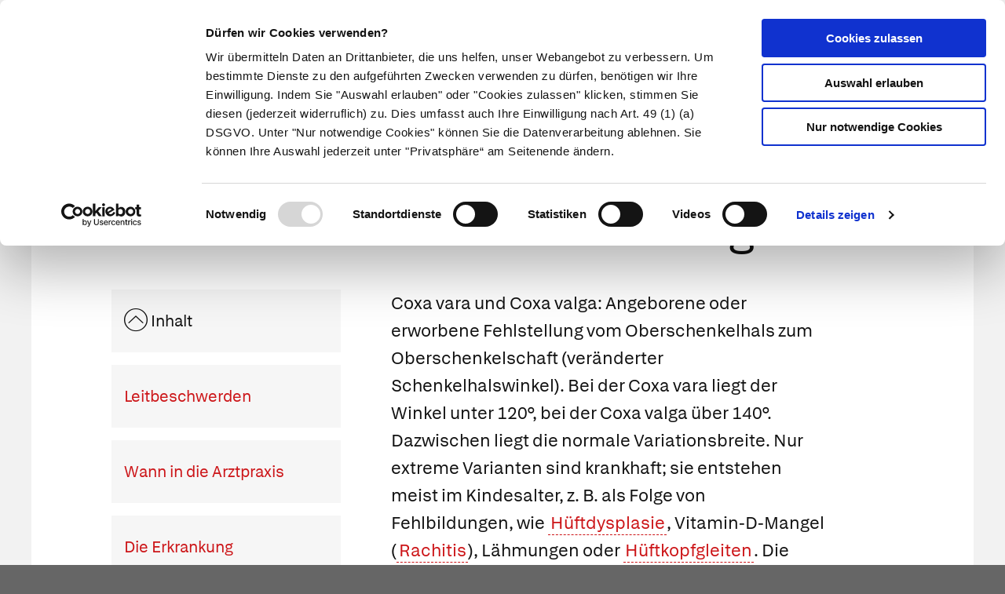

--- FILE ---
content_type: text/html; charset=UTF-8
request_url: https://www.apotheken.de/krankheiten/4498-coxa-vara-und-coxa-valga?highlighted=valga
body_size: 12951
content:
<!doctype html>
<html lang="de" class="">
    <head>
        <meta charset="utf-8">
        <meta http-equiv="x-ua-compatible" content="ie=edge">
        <title>Coxa vara und Coxa valga</title>
        <meta name="viewport" content="width=device-width, initial-scale=1">
        <meta name="theme-color" content="#cc1417">
            
    <meta name="description" content="Eventuell Hinken oder, wenn beide Seiten betroffen sind, watschelnder Gang, Rasche Ermüdbarkeit beim Gehen | Lesen Sie, was Apotheker empfehlen">
    <meta property="og:title" content="Coxa vara und Coxa valga" />
    <meta property="og:type" content="article" />
    <meta property="og:updated_time" content="1744120132" />
    <meta property="og:description" content="Eventuell Hinken oder, wenn beide Seiten betroffen sind, watschelnder Gang, Rasche Ermüdbarkeit beim Gehen | Lesen Sie, was Apotheker empfehlen" />
    <meta property="og:image" content="https://portal.apocdn.net/news/imago_Coxa_vara_und_Coxa_valga_Westend61_0069755581h-d.webp" />
    <meta property="og:url" content="http://www.apotheken.de/krankheiten/4498-coxa-vara-und-coxa-valga?highlighted=valga" />
    <meta name="twitter:card" content="summary_large_image" />
    <meta name="twitter:site" content="@apotheken_de" />
    <meta name="twitter:creator" content="@apotheken_de" />
        <link rel="icon" type="image/png" href="/favicon-32x32.png" sizes="32x32">
        <link rel="icon" type="image/png" href="/favicon-96x96.png" sizes="96x96">
        <link rel="apple-touch-icon" href="/apple-touch-icon.png">
        <link rel="manifest" href="/media/manifest.json">
        <link rel="mask-icon" sizes="any" href="/media/apotheken-de-mask-icon.svg" color="#cc0000">
                            <link rel="canonical" href="http://www.apotheken.de/krankheiten/4498-coxa-vara-und-coxa-valga" />
            <link rel="stylesheet" href="/build/app-essentials.4ddef13e.css" integrity="sha384-mziy51teqTrB1ph7/tRSnbe5At9BbN7lEmB4yjWKX2XBrRkhgEqeniY7Mdf3qYKs">
        <link rel="preload" href="/build/app.8af5e045.css" as="style" onload="this.rel=&quot;stylesheet&quot;;" integrity="sha384-Em5yzJ+Ly4GB7puEOvZXNsbHDIq/6qShuiAY3mtxdnKI+SiQYRV4OS6I39j0VgIH">
                    <script id="Cookiebot" src="https://consent.cookiebot.com/uc.js" data-cbid="d0fcfea8-4ee5-4ac9-b5b6-6c5b3c29ee0b" type="text/javascript" async></script>
        <script type="text/plain" data-cookieconsent="statistics">
    (function(w,d,s,l,i){w[l]=w[l]||[];w[l].push({'gtm.start':
    new Date().getTime(),event:'gtm.js'});var f=d.getElementsByTagName(s)[0],
    j=d.createElement(s),dl=l!='dataLayer'?'&l='+l:'';j.async=true;j.src=
    'https://www.googletagmanager.com/gtm.js?id='+i+dl;f.parentNode.insertBefore(j,f);
    })(window,document,'script','dataLayer','GTM-KXBTW4PW');
</script>
        </head>
    <body class="is-article"><noscript>
    <iframe src="https://www.googletagmanager.com/ns.html?id=GTM-KXBTW4PW" height="0" width="0" style="display:none;visibility:hidden"></iframe>
</noscript>
<header id="header">
    <div class="row collapse">
        <div class="row collapse">
            <div class="title-bar">                 <div class="title-bar-left">
                    <a href="/">
                        <img src="/media/apotheken-de.svg" alt="apotheken.de" loading="lazy" width="300" height="46">
                    </a>
                </div>
                <div class="title-bar-right">
                    <a href="https://mein.apotheken.de" class="button button--icon-text show-for-large pharmacists">
                        <span>Info für Apotheker</span>
                    </a>
                    <a href="https://mein.apotheken.de/backend/login" class="button button--icon-text show-for-large login">
                        <i class="icon-dav-id"></i>
                        <span>Kundenlogin</span>
                    </a>
                    <div class="search hide-for-large">
                        <button type="submit" class="button clear search-form-toggle" aria-label="Suche">
                            <span class="show-for-medium">Suche</span>
                            <i class="icon-search"></i>
                        </button>
                        <form class="search-form" action="/suchergebnis" method="get">
                            <input name="search" type="search" placeholder="Suchbegriff" aria-label="Suchbegriff">
                            <input name="page" type="hidden" value="1">
                        </form>
                    </div>
                    <span data-responsive-toggle="main-menu" data-hide-for="large">
                        <button type="button" data-toggle="main-menu" class="main-menu-toggle">
                            <span></span>
                            <strong class="screen-reader-text">Hauptmenü</strong>
                        </button>
                    </span>
                </div>
            </div>
        </div>
        <div id="main-menu-wrap" class="row collapse" data-sticky-container>
            <div class="top-bar" id="main-menu" data-sticky data-options="marginTop:0;" data-sticky-on="large" data-top-anchor="main-menu-wrap" style="display: none">
                <div class="row collapse">
                    <div class="top-bar-right text-right">
                        <ul class="menu">
                            <li class="search show-for-large">
                                <button type="submit" class="button clear search-form-toggle" aria-label="Suche">
                                    <span>Suche</span>
                                    <i class="icon-search"></i>
                                </button>
                                <form class="search-form" action="/suchergebnis" method="get" data-search>
                                    <input name="search" type="search" placeholder="Suchbegriff" aria-label="Suchbegriff" value="">
                                    <input name="page" type="hidden" value="1">
                                </form>
                            </li>
                            <li class="pharmacists hide-for-large">
                                <a href="https://mein.apotheken.de" class="button button--icon-text">
                                    <span>Info für Apotheker</span>
                                </a>
                            </li>
                            <li class="login">
                                <a href="https://mein.apotheken.de/backend/login" class="button button--icon-text">
                                    <i class="icon-dav-id"></i>
                                    <span class="hide-for-large">Kundenlogin</span>
                                </a>
                            </li>
                        </ul>
                    </div>
                    <div class="top-bar-left">
                        <ul class="vertical medium-vertical menu large-horizontal" data-responsive-menu="accordion medium-dropdown">
                            <li class="logo">
                                <a href="/">
                                    <img src="/media/apotheken-de-a.svg" alt="apotheken.de" loading="lazy" width="40" height="42">
                                </a>
                            </li>
                            <li class="has-submenu--extended is-current">
                                <a href="/krankheiten">Krankheiten</a>
                                <ul role="menu" class="menu vertical submenu--extended" id="main-menu-illness">
                                    <li class="medium-4 large-3">
                                        <ul class="menu vertical submenu--default">
                                            <li role="menuitem" class="is-submenu-item is-dropdown-submenu-item">
                                                <a href="/krankheiten">Krankheiten A-Z</a>
                                            </li>
                                            <li role="menuitem">
                                                <a href="/krankheiten/krankheiten-und-therapie">Nach Fachgebieten</a>
                                            </li>
                                            <li role="menuitem" class="is-submenu-item is-dropdown-submenu-item">
                                                <a href="/gesundheit/gesund-leben/9-notfalle-und-erste-hilfe">
                                                    Notfälle
                                                </a>
                                            </li>
                                            <li role="menuitem" class="is-submenu-item is-dropdown-submenu-item">
                                                <span class="title">Meistgelesen</span>
                                                <div class="tags">
                                                    <div class="tags loading-animation">
                                                        <span class="button secondary hollow placeholder">&nbsp;</span>
                                                        <span class="button secondary hollow placeholder">&nbsp;</span>
                                                        <span class="button secondary hollow placeholder">&nbsp;</span>
                                                        <span class="button secondary hollow placeholder">&nbsp;</span>
                                                        <span class="button secondary hollow placeholder">&nbsp;</span>
                                                    </div>
                                                </div>
                                            </li>
                                        </ul>
                                    </li>
                                    <li class="medium-8 large-9">
                                        <ul class="menu vertical submenu--topics">
                                            <li role="menuitem" class="is-submenu-item is-dropdown-submenu-item">
                                                <span class="title">Aktuelle Themen</span>
                                            </li>
                                            <li role="menuitem" class="is-submenu-item is-dropdown-submenu-item">
                                                <div class="loading-animation">
                                                    <div class="grid-x">
                                                        <div class="small-5 large-12 cell">
                                                            <figure>
                                                                <div class="placeholder"></div>
                                                            </figure>
                                                        </div>
                                                        <div class="small-7 large-12 cell">
                                                            <h5 class="placeholder">&nbsp;</h5>
                                                            <p class="placeholder"><span></span><span></span><span></span></p>
                                                        </div>
                                                    </div>
                                                </div>
                                            </li>
                                            <li role="menuitem" class="is-submenu-item is-dropdown-submenu-item">
                                                <div class="loading-animation">
                                                    <div class="grid-x">
                                                        <div class="small-5 large-12 cell">
                                                            <figure>
                                                                <div class="placeholder"></div>
                                                            </figure>
                                                        </div>
                                                        <div class="small-7 large-12 cell">
                                                            <h5 class="placeholder">&nbsp;</h5>
                                                            <p class="placeholder"><span></span><span></span><span></span></p>
                                                        </div>
                                                    </div>
                                                </div>
                                            </li>
                                            <li role="menuitem" class="is-submenu-item is-dropdown-submenu-item">
                                                <div class="loading-animation">
                                                    <div class="grid-x">
                                                        <div class="small-5 large-12 cell">
                                                            <figure>
                                                                <div class="placeholder"></div>
                                                            </figure>
                                                        </div>
                                                        <div class="small-7 large-12 cell">
                                                            <h5 class="placeholder">&nbsp;</h5>
                                                            <p class="placeholder"><span></span><span></span><span></span></p>
                                                        </div>
                                                    </div>
                                                </div>
                                            </li>
                                        </ul>
                                    </li>
                                </ul>
                            </li>
                            <li class="has-submenu--extended ">
                                <a href="/symptome">Symptome</a>
                                <ul role="menu" class="menu vertical submenu--extended" id="main-menu-symptom">
                                    <li class="medium-4 large-3">
                                        <ul class="menu vertical submenu--default">
                                            <li role="menuitem" class="is-submenu-item is-dropdown-submenu-item"><a href="/symptome#symptoms-a-z">Symptome A-Z</a></li>
                                            <li role="menuitem" class="is-submenu-item is-dropdown-submenu-item">
                                                <span class="title">Meistgelesen</span>
                                                <div class="tags">
                                                    <div class="tags loading-animation">
                                                        <span class="button secondary hollow placeholder">&nbsp;</span>
                                                        <span class="button secondary hollow placeholder">&nbsp;</span>
                                                        <span class="button secondary hollow placeholder">&nbsp;</span>
                                                        <span class="button secondary hollow placeholder">&nbsp;</span>
                                                        <span class="button secondary hollow placeholder">&nbsp;</span>
                                                    </div>
                                                </div>
                                            </li>
                                        </ul>
                                    </li>
                                    <li class="medium-8 large-9">
                                        <ul class="menu vertical submenu--topics">
                                            <li role="menuitem" class="is-submenu-item is-dropdown-submenu-item">
                                                <span class="title">Themen</span>
                                            </li>
                                            <li role="menuitem" class="is-submenu-item is-dropdown-submenu-item">
                                                <div class="loading-animation">
                                                    <div class="grid-x">
                                                        <div class="small-5 large-12 cell">
                                                            <figure>
                                                                <div class="placeholder"></div>
                                                            </figure>
                                                        </div>
                                                        <div class="small-7 large-12 cell">
                                                            <h5 class="placeholder">&nbsp;</h5>
                                                            <p class="placeholder"><span></span><span></span><span></span></p>
                                                        </div>
                                                    </div>
                                                </div>
                                            </li>
                                            <li role="menuitem" class="is-submenu-item is-dropdown-submenu-item">
                                                <div class="loading-animation">
                                                    <div class="grid-x">
                                                        <div class="small-5 large-12 cell">
                                                            <figure>
                                                                <div class="placeholder"></div>
                                                            </figure>
                                                        </div>
                                                        <div class="small-7 large-12 cell">
                                                            <h5 class="placeholder">&nbsp;</h5>
                                                            <p class="placeholder"><span></span><span></span><span></span></p>
                                                        </div>
                                                    </div>
                                                </div>
                                            </li>
                                            <li role="menuitem" class="is-submenu-item is-dropdown-submenu-item">
                                                <div class="loading-animation">
                                                    <div class="grid-x">
                                                        <div class="small-5 large-12 cell">
                                                            <figure>
                                                                <div class="placeholder"></div>
                                                            </figure>
                                                        </div>
                                                        <div class="small-7 large-12 cell">
                                                            <h5 class="placeholder">&nbsp;</h5>
                                                            <p class="placeholder"><span></span><span></span><span></span></p>
                                                        </div>
                                                    </div>
                                                </div>
                                            </li>
                                        </ul>
                                    </li>
                                </ul>
                            </li>
                            <li class="has-submenu--extended ">
                                <a href="/therapie">Therapie</a>
                                <ul role="menu" class="menu vertical submenu--extended" id="main-menu-therapy">
                                    <li class="medium-4 large-3">
                                        <ul class="menu vertical submenu--default">
                                            <li role="menuitem"><a href="/therapie ">Aktuelle Themen</a></li>
                                            <li>
                                                <span class="title">Meistgelesen</span>
                                                <div class="tags">
                                                    <div class="tags loading-animation">
                                                        <span class="button secondary hollow placeholder">&nbsp;</span>
                                                        <span class="button secondary hollow placeholder">&nbsp;</span>
                                                        <span class="button secondary hollow placeholder">&nbsp;</span>
                                                        <span class="button secondary hollow placeholder">&nbsp;</span>
                                                    </div>
                                                </div>
                                            </li>
                                        </ul>
                                    </li>
                                    <li class="medium-8 large-9">
                                        <ul class="menu vertical submenu--topics">
                                            <li role="menuitem" class="is-submenu-item is-dropdown-submenu-item">
                                                <span class="title">Aktuelle Themen</span>
                                            </li>
                                            <li role="menuitem" class="is-submenu-item is-dropdown-submenu-item">
                                                <div class="loading-animation">
                                                    <div class="grid-x">
                                                        <div class="small-5 large-12 cell">
                                                            <figure>
                                                                <div class="placeholder"></div>
                                                            </figure>
                                                        </div>
                                                        <div class="small-7 large-12 cell">
                                                            <h5 class="placeholder">&nbsp;</h5>
                                                            <p class="placeholder"><span></span><span></span><span></span></p>
                                                        </div>
                                                    </div>
                                                </div>
                                            </li>
                                            <li role="menuitem" class="is-submenu-item is-dropdown-submenu-item">
                                                <div class="loading-animation">
                                                    <div class="grid-x">
                                                        <div class="small-5 large-12 cell">
                                                            <figure>
                                                                <div class="placeholder"></div>
                                                            </figure>
                                                        </div>
                                                        <div class="small-7 large-12 cell">
                                                            <h5 class="placeholder">&nbsp;</h5>
                                                            <p class="placeholder"><span></span><span></span><span></span></p>
                                                        </div>
                                                    </div>
                                                </div>
                                            </li>
                                            <li role="menuitem" class="is-submenu-item is-dropdown-submenu-item">
                                                <div class="loading-animation">
                                                    <div class="grid-x">
                                                        <div class="small-5 large-12 cell">
                                                            <figure>
                                                                <div class="placeholder"></div>
                                                            </figure>
                                                        </div>
                                                        <div class="small-7 large-12 cell">
                                                            <h5 class="placeholder">&nbsp;</h5>
                                                            <p class="placeholder"><span></span><span></span><span></span></p>
                                                        </div>
                                                    </div>
                                                </div>
                                            </li>
                                        </ul>
                                    </li>
                                </ul>
                            </li>
                            <li class="has-submenu--extended ">
                                <a href="/medikamente">Medikamente</a>
                                <ul role="menu" class="menu vertical submenu--extended" id="main-menu-medicine">
                                    <li class="medium-4 large-3">
                                        <ul class="menu vertical submenu--default">
                                            <li role="menuitem"><a href="/medikamente">Medikamente A-Z</a></li>
                                            <li role="menuitem"><a href="/medikamente/wirkstoffe">Wirkstoffe A-Z</a></li>
                                            <li role="menuitem"><a href="/beipackzettelsuche">Beipackzettel&shy;suche</a></li>
                                            <li role="menuitem"><a href="/medikamente/lexikon">Medizinlexikon</a></li>
                                        </ul>
                                    </li>
                                    <li class="medium-8 large-9">
                                        <ul class="menu vertical submenu--topics">
                                            <li role="menuitem" class="is-submenu-item is-dropdown-submenu-item">
                                                <span class="title">Aktuelle Themen</span>
                                            </li>
                                            <li role="menuitem" class="is-submenu-item is-dropdown-submenu-item">
                                                <div class="loading-animation">
                                                    <div class="grid-x">
                                                        <div class="small-5 large-12 cell">
                                                            <figure>
                                                                <div class="placeholder"></div>
                                                            </figure>
                                                        </div>
                                                        <div class="small-7 large-12 cell">
                                                            <h5 class="placeholder">&nbsp;</h5>
                                                            <p class="placeholder"><span></span><span></span><span></span></p>
                                                        </div>
                                                    </div>
                                                </div>
                                            </li>
                                            <li role="menuitem" class="is-submenu-item is-dropdown-submenu-item">
                                                <div class="loading-animation">
                                                    <div class="grid-x">
                                                        <div class="small-5 large-12 cell">
                                                            <figure>
                                                                <div class="placeholder"></div>
                                                            </figure>
                                                        </div>
                                                        <div class="small-7 large-12 cell">
                                                            <h5 class="placeholder">&nbsp;</h5>
                                                            <p class="placeholder"><span></span><span></span><span></span></p>
                                                        </div>
                                                    </div>
                                                </div>
                                            </li>
                                            <li role="menuitem" class="is-submenu-item is-dropdown-submenu-item">
                                                <div class="loading-animation">
                                                    <div class="grid-x">
                                                        <div class="small-5 large-12 cell">
                                                            <figure>
                                                                <div class="placeholder"></div>
                                                            </figure>
                                                        </div>
                                                        <div class="small-7 large-12 cell">
                                                            <h5 class="placeholder">&nbsp;</h5>
                                                            <p class="placeholder"><span></span><span></span><span></span></p>
                                                        </div>
                                                    </div>
                                                </div>
                                            </li>
                                        </ul>
                                    </li>
                                </ul>
                            </li>
                            <li class="has-submenu--extended ">
                                <a href="/alternativmedizin/alternative-heilkunde">Naturheilkunde</a>
                                <ul role="menu" class="menu vertical submenu--extended" id="main-menu-homeopathy">
                                    <li class="medium-4 large-3">
                                        <ul class="menu vertical submenu--default">
                                            <li role="menuitem"><a href="/alternativmedizin/alternative-heilkunde">Alternative Heilkunde</a></li>
                                            <li role="menuitem"><a href="/alternativmedizin/heilpflanzen">Heilpflanzen A-Z</a></li>
                                            <li role="menuitem">
                                                <a href="/gesundheit/gesund-leben/69-selbsthilfe">
                                                    Selbsthilfe
                                                </a>
                                            <li>
                                                <span class="title">Meistgelesen</span>
                                                <div class="tags">
                                                    <div class="tags loading-animation">
                                                        <span class="button secondary hollow placeholder">&nbsp;</span>
                                                        <span class="button secondary hollow placeholder">&nbsp;</span>
                                                        <span class="button secondary hollow placeholder">&nbsp;</span>
                                                        <span class="button secondary hollow placeholder">&nbsp;</span>
                                                    </div>
                                                </div>
                                            </li>
                                        </ul>
                                    </li>
                                    <li class="medium-8 large-9">
                                        <ul class="menu vertical submenu--topics">
                                            <li role="menuitem" class="is-submenu-item is-dropdown-submenu-item">
                                                <span class="title">Aktuelle Themen</span>
                                            </li>
                                            <li role="menuitem" class="is-submenu-item is-dropdown-submenu-item">
                                                <div class="loading-animation">
                                                    <div class="grid-x">
                                                        <div class="small-5 large-12 cell">
                                                            <figure>
                                                                <div class="placeholder"></div>
                                                            </figure>
                                                        </div>
                                                        <div class="small-7 large-12 cell">
                                                            <h5 class="placeholder">&nbsp;</h5>
                                                            <p class="placeholder"><span></span><span></span><span></span></p>
                                                        </div>
                                                    </div>
                                                </div>
                                            </li>
                                            <li role="menuitem" class="is-submenu-item is-dropdown-submenu-item">
                                                <div class="loading-animation">
                                                    <div class="grid-x">
                                                        <div class="small-5 large-12 cell">
                                                            <figure>
                                                                <div class="placeholder"></div>
                                                            </figure>
                                                        </div>
                                                        <div class="small-7 large-12 cell">
                                                            <h5 class="placeholder">&nbsp;</h5>
                                                            <p class="placeholder"><span></span><span></span><span></span></p>
                                                        </div>
                                                    </div>
                                                </div>
                                            </li>
                                            <li role="menuitem" class="is-submenu-item is-dropdown-submenu-item">
                                                <div class="loading-animation">
                                                    <div class="grid-x">
                                                        <div class="small-5 large-12 cell">
                                                            <figure>
                                                                <div class="placeholder"></div>
                                                            </figure>
                                                        </div>
                                                        <div class="small-7 large-12 cell">
                                                            <h5 class="placeholder">&nbsp;</h5>
                                                            <p class="placeholder"><span></span><span></span><span></span></p>
                                                        </div>
                                                    </div>
                                                </div>
                                            </li>
                                        </ul>
                                    </li>
                                </ul>
                            </li>
                            <li class="has-submenu--extended ">
                                <a href="/gesundheit/eltern-und-kind">Eltern & Kind</a>
                                <ul role="menu" class="menu vertical submenu--extended" id="main-menu-family">
                                    <li class="medium-4 large-3">
                                        <ul class="menu vertical submenu--default">
                                            <li role="menuitem"><a href="/gesundheit/eltern-und-kind">Aktuelle Themen</a></li>
                                            <li>
                                                <span class="title">Meistgelesen</span>
                                                <div class="tags">
                                                    <div class="tags loading-animation">
                                                        <span class="button secondary hollow placeholder">&nbsp;</span>
                                                        <span class="button secondary hollow placeholder">&nbsp;</span>
                                                        <span class="button secondary hollow placeholder">&nbsp;</span>
                                                        <span class="button secondary hollow placeholder">&nbsp;</span>
                                                    </div>
                                                </div>
                                            </li>
                                        </ul>
                                    </li>
                                    <li class="medium-8 large-9">
                                        <ul class="menu vertical submenu--topics">
                                            <li role="menuitem" class="is-submenu-item is-dropdown-submenu-item">
                                                <span class="title">Aktuelle Themen</span>
                                            </li>
                                            <li role="menuitem" class="is-submenu-item is-dropdown-submenu-item">
                                                <div class="loading-animation">
                                                    <div class="grid-x">
                                                        <div class="small-5 large-12 cell">
                                                            <figure>
                                                                <div class="placeholder"></div>
                                                            </figure>
                                                        </div>
                                                        <div class="small-7 large-12 cell">
                                                            <h5 class="placeholder">&nbsp;</h5>
                                                            <p class="placeholder"><span></span><span></span><span></span></p>
                                                        </div>
                                                    </div>
                                                </div>
                                            </li>
                                            <li role="menuitem" class="is-submenu-item is-dropdown-submenu-item">
                                                <div class="loading-animation">
                                                    <div class="grid-x">
                                                        <div class="small-5 large-12 cell">
                                                            <figure>
                                                                <div class="placeholder"></div>
                                                            </figure>
                                                        </div>
                                                        <div class="small-7 large-12 cell">
                                                            <h5 class="placeholder">&nbsp;</h5>
                                                            <p class="placeholder"><span></span><span></span><span></span></p>
                                                        </div>
                                                    </div>
                                                </div>
                                            </li>
                                            <li role="menuitem" class="is-submenu-item is-dropdown-submenu-item">
                                                <div class="loading-animation">
                                                    <div class="grid-x">
                                                        <div class="small-5 large-12 cell">
                                                            <figure>
                                                                <div class="placeholder"></div>
                                                            </figure>
                                                        </div>
                                                        <div class="small-7 large-12 cell">
                                                            <h5 class="placeholder">&nbsp;</h5>
                                                            <p class="placeholder"><span></span><span></span><span></span></p>
                                                        </div>
                                                    </div>
                                                </div>
                                            </li>
                                        </ul>
                                    </li>
                                </ul>
                            </li>
                            <li class="has-submenu--extended ">
                                <a href="/gesundheit/gesund-leben">Gesund leben</a>
                                <ul role="menu" class="menu vertical submenu--extended" id="main-menu-health">
                                    <li class="medium-4 large-3">
                                        <ul class="menu vertical submenu--default">
                                            <li role="menuitem" class="is-submenu-item is-dropdown-submenu-item"><a href="/gesundheit/gesund-leben">Aktuelle Themen</a></li>
                                            <li role="menuitem">
                                                <a href="/gesundheit/gesund-leben/351-nahrungsergaenzungsmittel">
                                                    Nahrungsergänzungsmittel
                                                </a>
                                            </li>
                                            <li role="menuitem" class="is-submenu-item is-dropdown-submenu-item">
                                                <span class="title">Meistgelesen</span>
                                                <div class="tags">
                                                    <div class="tags loading-animation">
                                                        <span class="button secondary hollow placeholder">&nbsp;</span>
                                                        <span class="button secondary hollow placeholder">&nbsp;</span>
                                                        <span class="button secondary hollow placeholder">&nbsp;</span>
                                                        <span class="button secondary hollow placeholder">&nbsp;</span>
                                                    </div>
                                                </div>
                                            </li>
                                        </ul>
                                    </li>
                                    <li class="medium-8 large-9">
                                        <ul class="menu vertical submenu--topics">
                                            <li role="menuitem" class="is-submenu-item is-dropdown-submenu-item">
                                                <span class="title">Aktuelle Themen</span>
                                            </li>
                                            <li role="menuitem" class="is-submenu-item is-dropdown-submenu-item">
                                                <div class="loading-animation">
                                                    <div class="grid-x">
                                                        <div class="small-5 large-12 cell">
                                                            <figure>
                                                                <div class="placeholder"></div>
                                                            </figure>
                                                        </div>
                                                        <div class="small-7 large-12 cell">
                                                            <h5 class="placeholder">&nbsp;</h5>
                                                            <p class="placeholder"><span></span><span></span><span></span></p>
                                                        </div>
                                                    </div>
                                                </div>
                                            </li>
                                            <li role="menuitem" class="is-submenu-item is-dropdown-submenu-item">
                                                <div class="loading-animation">
                                                    <div class="grid-x">
                                                        <div class="small-5 large-12 cell">
                                                            <figure>
                                                                <div class="placeholder"></div>
                                                            </figure>
                                                        </div>
                                                        <div class="small-7 large-12 cell">
                                                            <h5 class="placeholder">&nbsp;</h5>
                                                            <p class="placeholder"><span></span><span></span><span></span></p>
                                                        </div>
                                                    </div>
                                                </div>
                                            </li>
                                            <li role="menuitem" class="is-submenu-item is-dropdown-submenu-item">
                                                <div class="loading-animation">
                                                    <div class="grid-x">
                                                        <div class="small-5 large-12 cell">
                                                            <figure>
                                                                <div class="placeholder"></div>
                                                            </figure>
                                                        </div>
                                                        <div class="small-7 large-12 cell">
                                                            <h5 class="placeholder">&nbsp;</h5>
                                                            <p class="placeholder"><span></span><span></span><span></span></p>
                                                        </div>
                                                    </div>
                                                </div>
                                            </li>
                                        </ul>
                                    </li>
                                </ul>
                            </li>
                        </ul>
                    </div>
                </div>
            </div>
        </div>
    </div>
</header>

<script>
    window.apiHost = "https://api.apotheken.de";
    window.apiPrefix = "portal";
    window.imageHost = "https://portal.apocdn.net/news/";
</script>

<script id="main-menu-illness-template" type="text/x-handlebars-template">
    <li role="menuitem" class="is-submenu-item is-dropdown-submenu-item">
        <span class="title">Aktuelle Themen</span>
    </li>
    
        {{#each articles}}
            <li role="menuitem" class="is-submenu-item is-dropdown-submenu-item">
                <a href="/krankheiten/{{ id }}-{{ slug }}">
                    <div class="row collapse">
                        <div class="small-5 large-12 columns">
                            <figure>
                                <img src="{{{ image image.href }}}" alt="{{ image.alt }}" loading="lazy" width="227" height="100">
                                <figcaption class="author">{{ image.copyright }}</figcaption>
                            </figure>
                        </div>
                        <div class="small-7 large-12 columns">
                            <h5>{{ title }}</h5>
                            <p>{{ description }} ...</p>
                        </div>
                    </div>
                </a>
            </li>
        {{/each}}
    
</script>

<script id="main-menu-symptom-template" type="text/x-handlebars-template">
    <li role="menuitem" class="is-submenu-item is-dropdown-submenu-item">
        <span class="title">Themen</span>
    </li>
    
        {{#each articles}}
            <li role="menuitem" class="is-submenu-item is-dropdown-submenu-item">
                <a href="/symptome/{{ id }}-{{ slug }}">
                    <div class="row collapse">
                        <div class="small-5 large-12 columns">
                            <figure>
                                <img src="{{{ image image.href }}}" alt="{{ image.alt }}" loading="lazy" width="227" height="100">
                                <figcaption class="author">{{ image.copyright }}</figcaption>
                            </figure>
                        </div>
                        <div class="small-7 large-12 columns">
                            <h5>{{ title }}</h5>
                            <p>{{ description }} ...</p>
                        </div>
                    </div>
                </a>
            </li>
        {{/each}}
    
</script>

<script id="main-menu-health-template" type="text/x-handlebars-template">
    <li role="menuitem" class="is-submenu-item is-dropdown-submenu-item">
        <span class="title">Aktuelle Themen</span>
    </li>
    
        {{#each articles}}
            <li role="menuitem" class="is-submenu-item is-dropdown-submenu-item">
                <a href="/gesundheit{{ subpath }}{{ id }}-{{ slug }}">
                    <div class="row collapse">
                        <div class="small-5 large-12 columns">
                            <figure>
                                <img src="{{{ image image.href }}}" alt="{{ image.alt }}" loading="lazy" width="227" height="100">
                                <figcaption class="author">{{ image.copyright }}</figcaption>
                            </figure>
                        </div>
                        <div class="small-7 large-12 columns">
                            <h5>{{ title }}</h5>
                            <p>{{ description }} ...</p>
                        </div>
                    </div>
                </a>
            </li>
        {{/each}}
    
</script>

<script id="main-menu-homeopathy-template" type="text/x-handlebars-template">
    <li role="menuitem">
        <span class="title">Aktuelle Themen</span>
    </li>
    
        {{#each articles}}
            <li role="menuitem" class="is-submenu-item is-dropdown-submenu-item">
                <a href="/gesundheit/gesund-leben/alternative-heilkunde/{{ id }}-{{ slug }}">
                    <div class="row collapse">
                        <div class="small-5 large-12 columns">
                            <figure>
                                <img src="{{{ image image.href }}}" alt="{{ image.alt }}" loading="lazy" width="227" height="100">
                                <figcaption class="author">{{ image.copyright }}</figcaption>
                            </figure>
                        </div>
                        <div class="small-7 large-12 columns">
                            <h5>{{ title }}</h5>
                            <p>{{ description }} ...</p>
                        </div>
                    </div>
                </a>
            </li>
        {{/each}}
    
</script>

<script id="main-menu-medicine-template" type="text/x-handlebars-template">
    <li role="menuitem">
        <span class="title">Aktuelle Themen</span>
    </li>
    
        {{#each articles}}
            <li role="menuitem" class="is-submenu-item is-dropdown-submenu-item">
                <a href="/krankheiten/hintergrundwissen/{{ id }}-{{ slug }}">
                    <div class="row collapse">
                        <div class="small-5 large-12 columns">
                            <figure>
                                <img src="{{{ image image.href }}}" alt="{{ image.alt }}" loading="lazy" width="227" height="100">
                                <figcaption class="author">{{ image.copyright }}</figcaption>
                            </figure>
                        </div>
                        <div class="small-7 large-12 columns">
                            <h5>{{ title }}</h5>
                            <p>{{ description }} ...</p>
                        </div>
                    </div>
                </a>
            </li>
        {{/each}}
    
</script>

<script id="main-menu-therapy-template" type="text/x-handlebars-template">
    <li role="menuitem">
        <span class="title">Aktuelle Themen</span>
    </li>
    
        {{#each articles}}
            <li role="menuitem" class="is-submenu-item is-dropdown-submenu-item">
                <a href="/therapie{{ subpath }}{{ id }}-{{ slug }}">
                    <div class="row collapse">
                        <div class="small-5 large-12 columns">
                            <figure>
                                <img src="{{{ image image.href }}}" alt="{{ image.alt }}" loading="lazy" width="227" height="100">
                                <figcaption class="author">{{ image.copyright }}</figcaption>
                            </figure>
                        </div>
                        <div class="small-7 large-12 columns">
                            <h5>{{ title }}</h5>
                            <p>{{ description }} ...</p>
                        </div>
                    </div>
                </a>
            </li>
        {{/each}}
    
</script>

<script id="main-menu-family-template" type="text/x-handlebars-template">
    <li role="menuitem">
        <span class="title">Aktuelle Themen</span>
    </li>
    
        {{#each articles}}
            <li role="menuitem" class="is-submenu-item is-dropdown-submenu-item">
                <a href="/gesundheit{{ subpath }}{{ id }}-{{ slug }}">
                    <div class="row collapse">
                        <div class="small-5 large-12 columns">
                            <figure>
                                <img src="{{{ image image.href }}}" alt="{{ image.alt }}" loading="lazy" width="227" height="100">
                                <figcaption class="author">{{ image.copyright }}</figcaption>
                            </figure>
                        </div>
                        <div class="small-7 large-12 columns">
                            <h5>{{ title }}</h5>
                            <p>{{ description }} ...</p>
                        </div>
                    </div>
                </a>
            </li>
        {{/each}}
    
</script>


        <div id="main">
            <div id="content" class="grid-container full">
                    <header id="content__header">
                    <div class="grid-x redirection-note">
                <div class="medium-12 cell" data-sticky-container>
                    <div class="sticky" data-sticky data-stick-to="top" data-top-anchor="content" data-sticky-on="small">
                        <h6>
                            <span>Weitergeleitet von valga</span>
                        </h6>
                    </div>
                </div>
            </div>
                <div class="grid-x grid-padding-x page-title">
            <div class="small-12 cell">
                                <h1>Coxa vara und Coxa valga</h1>
            </div>
        </div>
    </header>

    <div class="grid-x row--default-content" data-article-id="4498">
        <div class="small-12 cell">
                                        <div class="figure full-width article-image--illness">
        <img                                        src="https://portal.apocdn.net/news/imago_Coxa_vara_und_Coxa_valga_Westend61_0069755581h-d.webp" alt="Kleines Mädchen sitzt im Schneidersitz auf dem Boden und malt. Der Schneidersitz kann eine simple Vorliebe sein, aber auch auf eine Fehlstellung der Hüfte hindeuten." loading="lazy">
                    <div class="figcaption author">
                Westend61 / imago-images.de
            </div>
                            <div class="legend">
                Kleinkinder mit Coxa retrotorta sitzen bevorzugt im Schneidersitz.
            </div>
            </div>

                        <div class="grid-x grid-padding-x">
                <div class="small-12 large-10 large-offset-1 cell">
                        <aside class="article-sidebar">
    <ul class="u-list u-list--links no-columns">
        <li>
            <span class="toggle" data-toggle-target="anchors" style="cursor: pointer">
                <i class="icon-toggle-arrow-down large"></i>&nbsp;Inhalt
            </span>
        </li>
    </ul>
    <ul class="u-list u-list--links no-columns" id="anchors" style="display: none">
                                                        <li itemscope="" itemtype="http://schema.org/SiteNavigationElement">
                    <a href="#symptoms"
                       data-scroll-to="symptoms"
                                                >Leitbeschwerden</a>
                </li>
                                                <li itemscope="" itemtype="http://schema.org/SiteNavigationElement">
                    <a href="#see-doctor"
                       data-scroll-to="see-doctor"
                                                >Wann in die Arztpraxis</a>
                </li>
                                                <li itemscope="" itemtype="http://schema.org/SiteNavigationElement">
                    <a href="#disease"
                       data-scroll-to="disease"
                                                >Die Erkrankung</a>
                </li>
                                                <li itemscope="" itemtype="http://schema.org/SiteNavigationElement">
                    <a href="#diagnostics"
                       data-scroll-to="diagnostics"
                                                >Diagnosesicherung</a>
                </li>
                                                <li itemscope="" itemtype="http://schema.org/SiteNavigationElement">
                    <a href="#treatment"
                       data-scroll-to="treatment"
                                                >Behandlung</a>
                </li>
                                                <li itemscope="" itemtype="http://schema.org/SiteNavigationElement">
                    <a href="#prognosis"
                       data-scroll-to="prognosis"
                                                >Prognose</a>
                </li>
                                                            <li class="frequency">
                <div>
                    <div class="title">
                        Häufigkeit
                        <a data-open="frequency-modal"><i class="icon-info"></i></a>
                        <div class="reveal" id="frequency-modal" data-reveal>
                            <img src="/media/haeufigkeitslegende.png" alt="H&auml;ufigkeitslegende" loading="lazy" width="648" height="290">
                            <button class="close-button icon-close" data-close aria-label="Close reveal" type="button">
                            </button>
                        </div>
                    </div>
                    <div class="bar" data-value="2">
                        <span></span><span></span><span></span><span></span><span></span>
                    </div>
                </div>
            </li>
            </ul>
</aside>

                    <div class="article article--illness" data-article-id="4498">
                                                            <p><span id="25k97"></span><strong>Coxa vara</strong> und <span id="25k98"></span><strong>Coxa valga:</strong> Angeborene oder erworbene Fehlstellung vom Oberschenkelhals zum Oberschenkelschaft (veränderter <span id="25y17"></span>Schenkelhalswinkel). Bei der Coxa vara liegt der Winkel unter 120°, bei der Coxa valga über 140°. Dazwischen liegt die normale Variationsbreite. Nur extreme Varianten sind krankhaft; sie entstehen meist im Kindesalter, z. B. als Folge von Fehlbildungen, wie <a href="/sondertext/25k94-hueftdysplasie?highlighted=H%C3%BCftdysplasie#25k94">Hüftdysplasie</a>, Vitamin-D-Mangel (<a href="/sondertext/02t14-rachitis?highlighted=Rachitis#02t14">Rachitis</a>), Lähmungen oder <a href="/sondertext/25k99-hueftkopfgleiten?highlighted=H%C3%BCftkopfgleiten#25k99">Hüftkopfgleiten</a>. Die Störung bleibt oft unbemerkt, manchmal bildet sich jedoch ein watschelnder Gang aus und es kommt zu ziehenden Schmerzen im Hüftbereich. Langfristig droht ein vorzeitiger Gelenkverschleiß. Eine operative Korrektur ist möglich, aber selten erforderlich.</p>
                                                        <h2 id="symptoms" >
                Leitbeschwerden
            </h2>
                <ul><li>Eventuell Hinken oder, wenn beide Seiten betroffen sind, watschelnder Gang</li> <li>Rasche Ermüdbarkeit beim Gehen</li> <li>Selten Schmerzen in der Leiste oder an der Außenseite der Hüfte bei Belastung.</li></ul>
                                                        <h2 id="see-doctor" >
                Wann in die Arztpraxis
            </h2>
                <p><strong>Demnächst, wenn</strong></p>
<ul><li>oben genannte Beschwerden auftreten.</li></ul>
                    <script type="text/x-handlebars-template" id="background-knowledge-template">
                
                    {{#each categories}}
                        <div class="cell box box--tags box--tags-layout-2 box--red">
                            <div class="text-center">
                                <div class="grid-x table">
                                    <div class="small-1 cell">
                                        <i class="icon-background-information"></i>
                                    </div>
                                    <div class="small-11 cell">
                                        <h2>{{ title }}</h2>
                                    </div>
                                </div>
                                <div class="tags text-left">
                                    {{#each articles}}
                                        <a href="/krankheiten/hintergrundwissen/{{ id }}-{{ slug }}" class="button secondary hollow">{{ title }}</a>
                                    {{/each}}
                                </div>
                            </div>
                        </div>
                    {{/each}}
                
            </script>
            <ul id="background-knowledge-articles" class="accordion accordion--widgets" data-accordion data-allow-all-closed="true" data-url="https://api.apotheken.de/portal/illness/4498/background-knowledge">
                <li class="accordion-item" data-accordion-item>
                    <a href="#" class="accordion-title">
                        <h2 id="background-knowledge-widget-title">Hintergrund&shy;informationen anzeigen</h2>
                    </a>
                    <div class="accordion-content" data-tab-content>
                        <div class="grid-x grid-padding-x box-padding box-grid small-up-1 medium-up-2 clearfix">
                        </div>
                    </div>
                </li>
            </ul>
                                                <div class="image-placeholder"></div>
                            <h2 id="disease" >
                Die Erkrankung
            </h2>
                <p>Die Stellung des Schenkelhalses zum Oberschenkelschaft ist wichtig für die korrekte mechanische Belastung des Hüftgelenks. Gemessen wird diese Stellung mithilfe des Schenkelhals- oder Centrum-Collum-Diaphysen-Winkels (CCD). Dieser ist definiert als Schnittpunkt der Geraden durch den Schenkelhals und der Oberschenkelachse. Der Winkel ändert sich im Verlauf des Lebens: Während das Neugeborene noch mit einem steilen Winkel von etwa 150° auf die Welt kommt, flacht dieser bis zum Erwachsenenalter auf etwa 120° ab. Im Greisenalter wird er durch Verminderung der Knochensubstanz noch flacher, hier sind Schenkelhals-Winkel von 120° häufig.</p>
<p>Die Normwerte des Schenkelhals-Winkels liegen daher je nach Alter bei 120–140°. Bei steileren Winkeln (&gt; 140°) spricht man von einer Valgisierung oder Coxa valga, bei stumpferen Winkeln (&lt; 120°) von einer Varisierung (Coxa vara).</p>
<p>Ein veränderter Schenkelhalswinkel führt zu einer falschen Belastung von Hüftgelenk und/oder Schenkelhals. Stärkere Abweichungen stören darüber hinaus häufig das Gleichgewicht der Hüftmuskulatur, was wiederum die Fehlbelastung der Knochen verstärken kann. So entsteht manchmal ein Teufelskreis, der nur durch eine Operation zu unterbrechen ist.</p>
<h3>Coxa antetorta und retrotorta</h3>
<p>Der normale Schenkelhals ist mit einem Winkel von etwa 12–15° (wobei die Schwankungsbreite sehr groß ist) nach vorne verdreht. Dieser Winkel heißt Antetorsionswinkel. Ist er auf &gt; 20° vergrößert, spricht man von einer Coxa antetorta. Betroffene Kinder sitzen gerne im W-Sitz (mit den Fersen rechts und links neben ihrem Po), beim Gehen stolpern sie durch ihre etwas nach innen verdrehten Beine leicht über ihre Fußspitzen. Häufig bilden sich Coxa antetorta im Wachstum von selbst zurück. Behandlungsbedürftig sind sie nur bei sehr ausgeprägten Beschwerden oder gleichzeitigen anderen Fehlstellungen (Hüftdysplasie, starke Coxa vara). Dann wird der Oberschenkelknochen in einer sogenannten Femurosteotomie zersägt und umgestellt.</p>
<p>Bei Coxa retrotorta ist der Winkel dagegen auf &lt; 0° verkleinert, der Schenkelhals also nach hinten verdreht. Diese Kinder sitzen gern im Schneidersitz und gehen leicht auswärts rotiert. Bei stark ausgeprägten Coxa retrotorta wird manchmal eine Operation empfohlen, da durch die Fehlstellung das Arthroserisiko des Hüftgelenks erhöht ist. Auch hier wird der Oberschenkel umgestellt (Femurosteotomie), allerdings in die andere Richtung, also etwas nach vorne.</p>
<h3>Ursachen</h3>
<p>Häufigste Ursache von Fehlstellungen des Schenkelhalses ist die unbehandelte <a href="/krankheiten/12418-hueftdysplasie">Hüftdysplasie</a>. Bei älteren Kindern stehen Erkrankungen wie <a href="/sondertext/25m02-morbus-perthes?highlighted=Morbus%20Perthes#25m02">Morbus Perthes</a> oder <a href="/sondertext/25k99-hueftkopfgleiten?highlighted=H%C3%BCftkopfgleiten#25k99">Hüftkopfgleiten</a> als Ursache im Vordergrund. Auch Krankheiten, die die Qualität des Knochens vermindern, wie etwa Rachitis oder <a href="/krankheiten/4553-osteomalazie">Osteomalazie</a> führen dazu, dass sich der Schenkelhals <span style='font-size:12.0pt; line-height:115%; font-family:"Aptos",sans-serif'>„</span>absenkt<span style='font-size:12.0pt; line-height:115%; font-family:"Aptos",sans-serif'>“</span>. Zudem kann sich eine Coxa valga auch bei Kindern mit Zerebralparese entwickeln. Hier kommt es durch das Ungleichgewicht der Muskeln zu einem Fehlwachstum des Schenkelhalses.</p>
<p>Seltener kommt es nach Abschluss des Wachstums und im höheren Alter zu einer Abflachung (Varisierung) des Oberschenkelhalses. Hier sind <a href="/sondertext/26k61-osteoporose?highlighted=Osteoporose#26k61">Osteoporose</a>, <a href="/sondertext/25m04-schenkelhalsbrueche?highlighted=Schenkelhalsbr%C3%BCche#25m04">Schenkelhalsbrüche</a> und <a href="/sondertext/25m01-hueftkopfnekrosen?highlighted=H%C3%BCftkopfnekrosen#25m01">Hüftkopfnekrosen</a> die häufigsten Ursachen.</p>
<h3>Klinik</h3>
<p>Meist spüren die Betroffenen nichts von ihrer Coxa valga oder Coxa vara. Ist die Fehlstellung jedoch ausgeprägt, kommt es zu Beschwerden wie Hinken oder Schmerzen bei Belastung. Nehmen die Beschwerden zu, weisen sie möglicherweise auf eine beginnende <a href="/krankheiten/4494-hueftgelenksarthrose">Hüftgelenksarthrose</a> hin, die häufigste Komplikation einer Schenkelhalsfehlstellung.</p>
<p>Coxa antetorta und retrotorta zeigen sich manchmal im Gangbild, z. B. weil die Kinder nach einwärts oder auswärts verdreht laufen.</p>
<h3>Komplikationen</h3>
<p>Bei ausgeprägter Coxa vara droht ein Ermüdungsbruch des Schenkelhalses. Mögliche Langzeitfolgen sind zudem verfrühte Verschleißerscheinungen und die Ausbildung einer <a href="/krankheiten/4494-hueftgelenksarthrose">Hüftgelenksarthrose</a>.</p>
<p>Außerdem entwickeln sich bei Schenkelhalsfehlstellungen leicht kompensatorisch X- oder O-Beine.</p>
                                                        <h2 id="diagnostics" >
                Diagnosesicherung
            </h2>
                <p>Klinische Hinweise auf eine Coxa valga oder vara und eine eventuell damit verbundene Störung des muskulären Gleichgewichts erhält die Ärzt*in, indem sie das Gangbild beurteilt und den Bewegungsumfang des Hüftgelenks prüft. Hier zeigt sich oft, dass die Betroffenen das Bein nicht gut abspreizen oder nach innen drehen können.</p>
<p>Ein typisches Zeichen für die <em>Coxa vara</em> ist zudem der <strong>Trendelenburg-Test</strong>. Dabei stellt sich die Patient*in auf das erkrankte Bein und hebt das andere an. Weil die Muskeln auf der erkrankten Seite durch die Fehlstellung verringert sind, senkt sich das Becken zu dieser Seite ab (dann ist das Trendelenburgzeichen positiv).</p>
<p>Bei Coxa antetorta oder retrotorta ist das nach innen oder nach außen verdrehte Gangbild wegweisend. Setzen sich die Kinder auf den Boden, bevorzugen sie bei Coxa antetorta den W-Sitz, bei Coxa retrotorta den Schneidersitz.</p>
<p>Röntgenaufnahmen sichern die Diagnose und ermöglichen es, den Schenkelhals-Winkel zu bestimmen. Da der Schenkelhals normalerweise etwas nach vorne gerichtet ist (Antetorsions-Winkel), ist der auf dem Röntgenbild gemessene Winkel größer als der reelle Winkel. Durch Spezialaufnahmen und das Hinzuziehen einer Umrechnungstabelle kann die Ärzt*in den reellen Schenkelhals-Winkel mit einer Fehlerquote unter 5 % ermitteln.</p>
                                                        <h2 id="treatment" >
                Behandlung
            </h2>
                <p>Korrekturoperationen sind nur bei einer ausgeprägten Coxa vara erforderlich. Hier lässt sich die drohende Gefahr eines Bruchs abwenden, indem der Schenkelhals durchtrennt, aufgerichtet und fixiert wird <span id="25h90"></span>(valgisierende Osteotomie).</p>
<p>Bei Coxa valga im Kindesalter normalisiert sich die Stellung des Oberschenkelhalses oft bis zum Wachstumsalter. Bleibt die Coxa valga bestehen, ist bei ausgeprägten Formen eine Varisierungsosteotomie (wie beim Morbus Perthes) erforderlich, um den Schenkelhals-Winkel abzuflachen.</p>
<p>Auch bei ausgeprägter Coxa retrotorta empfehlen die Ärzt*innen oft die Operation, da bei dieser Fehlstellung das Risiko für eine Hüftgelenksarthrose stark erhöht ist. Die Coxa antetorta wird nur operiert, wenn sie den Gang massiv beeinträchtigt.</p>
                                                        <h2 id="prognosis" >
                Prognose
            </h2>
                <p>Bei ausgeprägten, unbehandelten Coxa vara droht durch die fehlerhafte mechanische Belastung der Ermüdungsbruch des Schenkelhalses. Werden operationspflichtige Schenkelhalsfehlstellungen nicht operiert, kommt es meist frühzeitig zur <a href="/krankheiten/hintergrundwissen/10535-arthrose-und-arthritis">Arthrose</a>.</p>
                                        <div class="callout callout--recommendation" id="anchor-self-help">
                                    <h2 id="self-help" class="icon-emergency-service">
                Ihre Apotheke empfiehlt
            </h2>
                <h3>Was Sie selbst tun können</h3>
<div class="callout--recommendation-section"><h4>Gezielte Gymnastik.</h4><p> Bei Hinken hilft es oft, die wichtigen Gesäß- und Beckenmuskeln durch Krankengymnastik zu stärken. Daneben sind auch gezielte Dehnübungen erforderlich, um verkürzte Muskeln und Sehnen zu korrigieren.</p></div>
<div class="callout--recommendation-section"><h4>Schulsport absegnen.</h4><p> Sport ist wichtig, auch für Kinder mit Coxa vara oder valga. Zur Sicherheit sollte jedoch die behandelnde Ärzt*in befragt werden, ob das Kind uneingeschränkt beim Schulsport mitmachen darf oder ob bestimmte Turnübungen oder Bewegungen zu vermeiden sind.</p></div>
                            </div>
                <h3>Autor*innen</h3>
<address class="author">
    Dr. med. Martin Schäfer in: Gesundheit heute, herausgegeben von Dr. med. Arne Schäffler. Trias, Stuttgart, 3. Auflage (2014). Überarbeitung und Aktualisierung: Dr. med. Sonja Kempinski | zuletzt geändert am <time datetime="2025-04-08" itemprop="dateModified">08.04.2025</time> um 15:48 Uhr
</address>

                    </div>

                    
                    <div class="shariff-container hide">
                        <div class="shariff" data-services="[&quot;whatsapp&quot;, &quot;facebook&quot;, &quot;twitter&quot;, &quot;mail&quot;, &quot;xing&quot;, &quot;linkedin&quot;, &quot;threema&quot;, &quot;info&quot;]" data-mail-url="mailto:" data-mail-subject="Ich möchte Dir einen Artikel auf apotheken.de empfehlen - Coxa vara und Coxa valga" data-mail-body="Coxa vara und Coxa valga%0D%0A{url}"></div>
                    </div>

                        <br>
<br>
<div class="disclaimer muted">
    Wichtiger Hinweis: <a href="http://www.hon.ch/HONcode/Conduct.html?HONConduct248382" target="_blank" rel="noopener">Dieser Artikel ist nach wissenschaftlichen Standards verfasst</a> und von Mediziner*innen geprüft worden. Die in diesem Artikel kommunizierten Informationen können auf keinen Fall die professionelle Beratung in Ihrer Apotheke ersetzen. Der Inhalt kann und darf nicht verwendet werden, um selbständig Diagnosen zu stellen oder mit einer Therapie zu beginnen.
</div>

                </div>
            </div>

            <div id="previous-next-placeholder" data-url="https://api.apotheken.de/portal/illness/4498/previous-next" data-subcategory=""></div>

            <script type="text/x-handlebars-template" id="prev-article-template">
                
                    <a href="/{{ type }}{{ subcategory }}/{{ id }}-{{ slug }}?utm_source=article&utm_content=previous" class="button button--prev clear">
                        <i class="icon-arrow-left"></i>
                        <div>
                            <div>
                                <em>Vorheriger Artikel</em>
                                <h4>{{ title }}</h4>
                            </div>
                        </div>
                    </a>
                
            </script>
            <script type="text/x-handlebars-template" id="next-article-template">
                
                    <div class="float-right">
                        <a href="/{{ type }}{{ subcategory }}/{{ id }}-{{ slug }}?utm_source=article&utm_content=next" class="button button--next clear">
                            <div>
                                <div>
                                    <em>Nächster Artikel</em>
                                    <h4>{{ title }}</h4>
                                </div>
                            </div>
                            <i class="icon-arrow-right"></i>
                        </a>
                    </div>
                
            </script>
        </div>
    </div>

        <div class="sticky-buttons-container" data-sticky-container style="display: none">
    <div class="sticky sticky-buttons text-center stash" data-sticky data-stick-to="bottom" data-sticky-on="small">
                                    <div class="button-wrap">
                    <button class="sticky-button sticky-button--pharmacist" data-scroll-to="anchor-self-help">
                        <span class="figure">
                            <img src="/media/apotheker-2.jpg" alt="Was Ihre Apotheke empfiehlt" loading="lazy" width="68" height="68">
                        </span>
                        <span>
                                Was Ihre Apotheke<br>empfiehlt
                        </span>
                    </button>
                </div>
                            <div class="button-wrap">
            <button class="sticky-button sticky-button--pharmacies" data-scroll-to="pharmacy-search">
                <i class="icon-emergency-service"></i>
                <span>
                    Apotheken in<br>Ihrer Nähe
                </span>
            </button>
        </div>
    </div>
</div>

    <div class="reveal modal-locations" id="modal-locations-pharmacy" data-reveal role="dialog" aria-hidden="true" data-yeti-box="modal-locations-pharmacy" data-resize="modal-locations-pharmacy">
    <div class="grid-x grid-padding-x">
        <div class="cell text-center">
            <div class="icon"><i class="icon-route-planner"></i></div>
                            <h3>Apotheken in Ihrer Nähe</h3>
                <p>Es kann vorkommen, dass wir Ihnen auf apotheken.de unter "Apotheken in Ihrer Nähe" Apotheken präsentieren, die nicht in Ihrer unmittelbaren Umgebung sind. Das passiert, wenn wir Ihren Standort über die Browserinformationen nicht genau genug bestimmen können.</p>
                <p>
                    Wenn Sie möchten, können Sie Ihren Standort übermitteln, so dass wir Ihnen Apotheken präsentieren können, die wirklich in Ihrer Nähe sind.
                    Die Funktion ist nur verfügbar, wenn Sie Standortdienste in den <a href="javascript:Cookiebot.renew()">Privatsphäre-Einstellungen</a> erlaubt haben.
                </p>
                        <h4>Standort übermitteln</h4>
        </div>
    </div>
    <div class="grid-x grid-padding-x align-middle">
        <div class="cell medium-5">
            <form data-abide novalidate>
                <label for="geolocate-zip" class="screen-reader-text">PLZ eingeben: </label>
                <input placeholder="PLZ eingeben" required pattern="[0-9]{5}" maxlength="5" type="text" name="zip" id="geolocate-zip">
                <span class="form-error">
                    Diese PLZ ist unbekannt. Bitte geben Sie eine gültige deutsche PLZ ein.
                </span>
                <button type="submit" class="button secondary hollow expanded" value="submit">Absenden</button>
            </form>
        </div>
        <div class="cell medium-2">
            <p class="text-center or">oder</p>
        </div>
        <div class="cell medium-5">
            <button type="button" class="button secondary hollow expanded geolocate" data-close>Geodaten übermitteln</button>
        </div>
    </div>
    <button class="close-button" data-close="" aria-label="Close modal" type="button">
        <span aria-hidden="true">×</span>
    </button>
</div>


<script id="nearby-pharmacy-template" type="text/x-handlebars-template">
    
        <div class="small-12 medium-4 cell">
            <div class="grid-x grid-padding-x">
                <div class="small-6 medium-12 large-6 cell">
                    <figure class="{{#if exteriorShot}}has-image{{/if}}">
                        {{#if exteriorShot}}
                            <img src="{{ exteriorShot }}" alt="{{ name }}" loading="lazy" width="157" height="118">
                        {{else}}
                            <div class="placeholder--no-image"></div>
                        {{/if}}
                        <div class="button-group">
                            <div class="inner">
                                <a class="button clear minimized" href="tel:{{ tel }}" title="Anrufen"><i class="icon-phone"></i><span class="screen-reader-text">Anrufen</span></a>
                                <a class="button clear minimized" href="mailto:{{ email }}" title="E-Mail schreiben"><i class="icon-email"></i><span class="screen-reader-text">E-Mail schreiben</span></a>
                                <a class="button clear minimized" href="https://maps.google.com/maps?daddr={{ escapedAddress }}" target="_blank" rel="noopener" title="Google Maps öffnen"><i class="icon-route"></i><span class="screen-reader-text">Google Maps öffnen</span></a>
                                <a class="button clear minimized" href="{{ url }}" title="Mehr Informationen anzeigen"><i class="icon-info"></i><span class="screen-reader-text">Mehr Informationen anzeigen</span></a>
                            </div>
                        </div>
                    </figure>
                </div>
                <div class="small-6 medium-12 large-6 cell">
                    <a href="{{ url }}">
                        <h4>{{ name }}</h4>
                        <p>{{ strasse }}<br>{{ plz }} {{ ort }}</p>
                    </a>
                </div>
            </div>
        </div>
    
</script>

<div class="grid-x" id="pharmacy-search">
    <div class="cell">
        <div class="grid-x location">
            <div class="small-12 medium-4 cell">
                <h3>
                    <i class="icon-emergency-service"></i>
                    <span>Apotheken und<br>Notdienste finden</span>
                </h3>
            </div>
            <div class="small-12 medium-4 cell">
                <form
                        action="/suche/adresse"
                        class="search-field"
                        data-places-search
                        autocomplete="off"
                >
                    <label for="autocomplete" class="screen-reader-text">Ort, PLZ oder Straße eingeben: </label>
                    <input placeholder="Ort/PLZ/Straße" id="autocomplete" class="radius large no-border has--search-suggestions search-field__input" value="" type="search" name="term">
                    <div class="search-suggestions">
                        <ul data-places-search-suggestions>
                        </ul>
                    </div>
                    <button class="button clear minimized" value="" type="submit" aria-label="Suche starten">
                        <i class="icon-search"></i>
                        <span class="screen-reader-text">Suche starten</span>
                    </button>
                </form>
            </div>
            <div class="small-12 medium-4 cell">
                <a class="button hollow inverted expanded large bold button--my-location" href="https://www.apotheken.de/apotheken-und-notdienste-suchen/local" target="_blank" rel="noopener">
                    <i class="icon-location"></i>
                    <span>Mein Standort</span>
                </a>
            </div>
        </div>

        <div class="grid-x grid-padding-x toggle">
            <div class="small-12 medium-6 cell">
                <a data-toggle-target="pharmacy-search-results">
                    <i class="icon-toggle-arrow-down open"></i>
                    <span>Apotheken in Ihrer Nähe</span>
                </a>
            </div>
            <div class="small-12 medium-6 cell medium-text-right">
                <a data-open="modal-locations-pharmacy" aria-controls="modal-locations-pharmacy" aria-haspopup="true" tabindex="0"><u>Diese Apotheken sind nicht in meiner Nähe</u></a>
            </div>
        </div>

        <div class="grid-x grid-padding-x search-results" id="pharmacy-search-results">
            <div class="cell">
                <div class="grid-x grid-padding-x">
                    <div class="small-12 medium-4 cell">
                        <div class="grid-x grid-padding-x loading-animation">
                            <div class="small-6 medium-12 large-6 cell">
                                <figure>
                                    <div class="placeholder--no-image"></div>
                                </figure>
                            </div>
                            <div class="small-6 medium-12 large-6 cell">
                                <span class="placeholder--headline"><span></span><span></span></span>
                                <span class="placeholder--paragraph"><span></span><span></span></span>
                            </div>
                        </div>
                    </div>
                    <div class="small-12 medium-4 cell">
                        <div class="grid-x grid-padding-x loading-animation">
                            <div class="small-6 medium-12 large-6 cell">
                                <figure>
                                    <div class="placeholder--no-image"></div>
                                </figure>
                            </div>
                            <div class="small-6 medium-12 large-6 cell">
                                <h4 class="placeholder--headline"><span></span><span></span></h4>
                                <p class="placeholder--paragraph"><span></span><span></span></p>
                            </div>
                        </div>
                    </div>
                    <div class="small-12 medium-4 cell">
                        <div class="grid-x grid-padding-x loading-animation">
                            <div class="small-6 medium-12 large-6 cell">
                                <figure>
                                    <div class="placeholder--no-image"></div>
                                </figure>
                            </div>
                            <div class="small-6 medium-12 large-6 cell">
                                <h4 class="placeholder--headline"><span></span><span></span></h4>
                                <p class="placeholder--paragraph"><span></span><span></span></p>
                            </div>
                        </div>
                    </div>
                </div>
            </div>
        </div>
    </div>
</div>

            </div>
        </div>

        <footer id="footer">
    <div class="grid-container full">
        <div class="grid-x grid-padding-x grid-x--logos">
            <div class="small-12 medium-6 cell text-right">
                <a href="/" class="logo logo--apotheken-de">
                    <img src="/media/apotheken-de.svg" alt="apotheken.de" loading="lazy" width="300" height="46">
                </a>
            </div>
            <div class="small-12 medium-6 cell text-left">
                <a href="https://www.deutscher-apotheker-verlag.de" class="logo logo--dav" target="_blank">
                    <img src="/media/DAV-logo.svg" alt="DAV Deutscher Apotheker Verlag" width="256" height="90">
                </a>
            </div>
        </div>
    </div>
    <div class="grid-container full">
        <div class="grid-x grid-padding-x">
            <div class="small-12 cell text-center">
                <ul class="menu menu--footer-nav">
                    <li><span>© 2026</span></li>
                    <li><a href="/impressum">Impressum und Nutzungsbedingungen</a></li>
                    <li><a href="/datenschutz">Datenschutz</a></li>
                    <li><a href="javascript:Cookiebot.renew()">Privatsphäre</a></li>
                    <li><a href="/qualitaetsrichtlinien">Qualitätsrichtlinien</a></li>
                    <li><a href="/barrierefreiheit-report">Barrierefreiheit</a></li>
                </ul>
            </div>
        </div>
    </div>
</footer>

<button type="button" id="to-top" href="#header" data-scroll-to="header" title="Auf der Website nach oben springen">
    <i class="icon-arrow-up"></i>
</button>


                <script>
    var findStorage = function (storeName) {
        try {
            var storage = window[storeName],
                x = '__meindav_storage_test__';
            storage.setItem(x, x);
            storage.removeItem(x);
            return storage;
        } catch (e) {
            return {
                items: {},
                setItem: function (key, value) {
                    this.items[key] = value;
                },
                getItem: function (key) {
                    return this.items[key]
                }
            };
        }
    };
    window.storage = findStorage('localStorage');
    window.session = findStorage('sessionStorage');
</script>


        <script src="/build/runtime.de1acb49.js" integrity="sha384-+4ovWOSdswPca06w6KH1+u1ngt35tEG/ME9bjXO3KJcR29SyL5EgKfr3s61ofiQx"></script><script src="/build/692.4c02cbe1.js" integrity="sha384-eDgQ3BsF++Z67KsLq0bYYZNyyUzduJaUm8S2kJpEu+czTylad/poeRfDnbuHR7vH"></script><script src="/build/114.6449c8c6.js" integrity="sha384-Yg3HhmCgyFB39Hx7aYgu9jBmbNRi5EnZ7FOU5hYmCJ90XA3HswS1gdt/c7cpB55a"></script><script src="/build/543.ac95a43c.js" integrity="sha384-odTmwlpQeOUSR2/b/7NrvReYWuG6Jv/38ZRhXgRtCCPuTGAFRZRowj1/hhplObVE"></script><script src="/build/596.fae6ff22.js" integrity="sha384-HE5vVuxFYQgvQxTF6Jq2dXZNWTBHUHDw2S2l+A5O9GkfD7NdyB8XLlQbhYyVNmT2"></script><script src="/build/575.8c5d9a57.js" integrity="sha384-dpson7U5fFYrBwL8x/zCuWD7ERfJ4jGN/EvtKf2t3rnmmsYYemnqU1XXT/3FAjR6"></script><script src="/build/app.0a657c48.js" integrity="sha384-kwYOm+JAJ+dlzf5GqqnW4Jga5uLM4rHd8l/U76AdwFyhOjrDxA3SYqszE/3TQeV8"></script>

                    
    
    <script src="/build/article.4b6fe058.js" integrity="sha384-VTn3SQcqqOx3yayGN6lbBEdi6RakAhuucVz/ljfLK/ApITZ9VM8agCaTnv09ZU/3"></script>
    </body>
</html>


--- FILE ---
content_type: text/css; charset=utf-8
request_url: https://www.apotheken.de/build/app.8af5e045.css
body_size: 43935
content:
@media print,screen and (min-width:40em){.reveal,.reveal.large,.reveal.small,.reveal.tiny{left:auto;margin:0 auto;right:auto}}/*! normalize.css v8.0.0 | MIT License | github.com/necolas/normalize.css */html{line-height:1.15;-webkit-text-size-adjust:100%}h1{font-size:2em;margin:.67em 0}hr{box-sizing:content-box;overflow:visible}pre{font-family:monospace,monospace;font-size:1em}a{background-color:transparent}abbr[title]{border-bottom:0;-webkit-text-decoration:underline dotted;text-decoration:underline dotted}b,strong{font-weight:bolder}code,kbd,samp{font-family:monospace,monospace;font-size:1em}sub,sup{font-size:75%;line-height:0;position:relative;vertical-align:baseline}sub{bottom:-.25em}sup{top:-.5em}img{border-style:none}button,input,optgroup,select,textarea{font-size:100%;line-height:1.15;margin:0}button,input{overflow:visible}button,select{text-transform:none}[type=button],[type=reset],[type=submit],button{-webkit-appearance:button}[type=button]::-moz-focus-inner,[type=reset]::-moz-focus-inner,[type=submit]::-moz-focus-inner,button::-moz-focus-inner{border-style:none;padding:0}[type=button]:-moz-focusring,[type=reset]:-moz-focusring,[type=submit]:-moz-focusring,button:-moz-focusring{outline:1px dotted ButtonText}fieldset{padding:.35em .75em .625em}legend{box-sizing:border-box;color:inherit;display:table;padding:0;white-space:normal}progress{vertical-align:baseline}textarea{overflow:auto}[type=checkbox],[type=radio]{box-sizing:border-box;padding:0}[type=number]::-webkit-inner-spin-button,[type=number]::-webkit-outer-spin-button{height:auto}[type=search]{-webkit-appearance:textfield;outline-offset:-2px}[type=search]::-webkit-search-decoration{-webkit-appearance:none}::-webkit-file-upload-button{-webkit-appearance:button;font:inherit}details{display:block}summary{display:list-item}[hidden],template{display:none}[data-whatinput=mouse] *,[data-whatinput=mouse] :focus,[data-whatinput=touch] *,[data-whatinput=touch] :focus,[data-whatintent=mouse] *,[data-whatintent=mouse] :focus,[data-whatintent=touch] *,[data-whatintent=touch] :focus{outline:none}[draggable=false]{-webkit-touch-callout:none;-webkit-user-select:none}.foundation-mq{font-family:"small=0em&medium=40em&large=64em&xlarge=75em&xxlarge=90em"}html{box-sizing:border-box;font-size:100%}*,:after,:before{box-sizing:inherit}body{background:#fefefe;color:#111;font-family:Helvetica Neue,Helvetica,Roboto,Arial,sans-serif;font-weight:400;line-height:1.5;margin:0;padding:0;-webkit-font-smoothing:antialiased;-moz-osx-font-smoothing:grayscale}img{display:inline-block;height:auto;max-width:100%;vertical-align:middle;-ms-interpolation-mode:bicubic}textarea{border-radius:0;height:auto;min-height:50px}select{box-sizing:border-box;width:100%}.map_canvas embed,.map_canvas img,.map_canvas object,.mqa-display embed,.mqa-display img,.mqa-display object{max-width:none!important}button{-webkit-appearance:none;-moz-appearance:none;appearance:none;background:transparent;border:0;border-radius:0;cursor:auto;line-height:1;padding:0}[data-whatinput=mouse] button{outline:0}pre{overflow:auto;-webkit-overflow-scrolling:touch}button,input,optgroup,select,textarea{font-family:inherit}.is-visible{display:block!important}.is-hidden{display:none!important}.row{margin-left:auto;margin-right:auto;max-width:75rem}.row:after,.row:before{content:" ";display:table}.row:after{clear:both}.row.collapse>.column,.row.collapse>.columns{padding-left:0;padding-right:0}.row .row{margin-left:-.625rem;margin-right:-.625rem}@media print,screen and (min-width:40em){.row .row{margin-left:-.625rem;margin-right:-.625rem}}@media print,screen and (min-width:64em){.row .row{margin-left:-.9375rem;margin-right:-.9375rem}}.row .row.collapse{margin-left:0;margin-right:0}.row.expanded{max-width:none}.row.expanded .row{margin-left:auto;margin-right:auto}.row:not(.expanded) .row{max-width:none}.row.gutter-medium>.column,.row.gutter-medium>.columns,.row.gutter-small>.column,.row.gutter-small>.columns{padding-left:.625rem;padding-right:.625rem}.row.gutter-large>.column,.row.gutter-large>.columns{padding-left:.9375rem;padding-right:.9375rem}.column,.columns{float:left;padding-left:.625rem;padding-right:.625rem;width:100%}@media print,screen and (min-width:40em){.column,.columns{padding-left:.625rem;padding-right:.625rem}}@media print,screen and (min-width:64em){.column,.columns{padding-left:.9375rem;padding-right:.9375rem}}.column,.column:last-child:not(:first-child),.columns{clear:none;float:left}.column:last-child:not(:first-child),.columns:last-child:not(:first-child){float:right}.column.end:last-child:last-child,.end.columns:last-child:last-child{float:left}.column.row.row,.row.row.columns{float:none}.row .column.row.row,.row .row.row.columns{margin-left:0;margin-right:0;padding-left:0;padding-right:0}.small-1{width:8.3333333333%}.small-push-1{left:8.3333333333%;position:relative}.small-pull-1{left:-8.3333333333%;position:relative}.small-2{width:16.6666666667%}.small-push-2{left:16.6666666667%;position:relative}.small-pull-2{left:-16.6666666667%;position:relative}.small-3{width:25%}.small-push-3{left:25%;position:relative}.small-pull-3{left:-25%;position:relative}.small-4{width:33.3333333333%}.small-push-4{left:33.3333333333%;position:relative}.small-pull-4{left:-33.3333333333%;position:relative}.small-5{width:41.6666666667%}.small-push-5{left:41.6666666667%;position:relative}.small-pull-5{left:-41.6666666667%;position:relative}.small-6{width:50%}.small-push-6{left:50%;position:relative}.small-pull-6{left:-50%;position:relative}.small-7{width:58.3333333333%}.small-push-7{left:58.3333333333%;position:relative}.small-pull-7{left:-58.3333333333%;position:relative}.small-8{width:66.6666666667%}.small-push-8{left:66.6666666667%;position:relative}.small-pull-8{left:-66.6666666667%;position:relative}.small-9{width:75%}.small-push-9{left:75%;position:relative}.small-pull-9{left:-75%;position:relative}.small-10{width:83.3333333333%}.small-push-10{left:83.3333333333%;position:relative}.small-pull-10{left:-83.3333333333%;position:relative}.small-11{width:91.6666666667%}.small-push-11{left:91.6666666667%;position:relative}.small-pull-11{left:-91.6666666667%;position:relative}.small-12{width:100%}.small-up-1>.column,.small-up-1>.columns{float:left;width:100%}.small-up-1>.column:nth-of-type(1n),.small-up-1>.columns:nth-of-type(1n){clear:none}.small-up-1>.column:nth-of-type(1n+1),.small-up-1>.columns:nth-of-type(1n+1){clear:both}.small-up-1>.column:last-child,.small-up-1>.columns:last-child{float:left}.small-up-2>.column,.small-up-2>.columns{float:left;width:50%}.small-up-2>.column:nth-of-type(1n),.small-up-2>.columns:nth-of-type(1n){clear:none}.small-up-2>.column:nth-of-type(odd),.small-up-2>.columns:nth-of-type(odd){clear:both}.small-up-2>.column:last-child,.small-up-2>.columns:last-child{float:left}.small-up-3>.column,.small-up-3>.columns{float:left;width:33.3333333333%}.small-up-3>.column:nth-of-type(1n),.small-up-3>.columns:nth-of-type(1n){clear:none}.small-up-3>.column:nth-of-type(3n+1),.small-up-3>.columns:nth-of-type(3n+1){clear:both}.small-up-3>.column:last-child,.small-up-3>.columns:last-child{float:left}.small-up-4>.column,.small-up-4>.columns{float:left;width:25%}.small-up-4>.column:nth-of-type(1n),.small-up-4>.columns:nth-of-type(1n){clear:none}.small-up-4>.column:nth-of-type(4n+1),.small-up-4>.columns:nth-of-type(4n+1){clear:both}.small-up-4>.column:last-child,.small-up-4>.columns:last-child{float:left}.small-up-5>.column,.small-up-5>.columns{float:left;width:20%}.small-up-5>.column:nth-of-type(1n),.small-up-5>.columns:nth-of-type(1n){clear:none}.small-up-5>.column:nth-of-type(5n+1),.small-up-5>.columns:nth-of-type(5n+1){clear:both}.small-up-5>.column:last-child,.small-up-5>.columns:last-child{float:left}.small-up-6>.column,.small-up-6>.columns{float:left;width:16.6666666667%}.small-up-6>.column:nth-of-type(1n),.small-up-6>.columns:nth-of-type(1n){clear:none}.small-up-6>.column:nth-of-type(6n+1),.small-up-6>.columns:nth-of-type(6n+1){clear:both}.small-up-6>.column:last-child,.small-up-6>.columns:last-child{float:left}.small-up-7>.column,.small-up-7>.columns{float:left;width:14.2857142857%}.small-up-7>.column:nth-of-type(1n),.small-up-7>.columns:nth-of-type(1n){clear:none}.small-up-7>.column:nth-of-type(7n+1),.small-up-7>.columns:nth-of-type(7n+1){clear:both}.small-up-7>.column:last-child,.small-up-7>.columns:last-child{float:left}.small-up-8>.column,.small-up-8>.columns{float:left;width:12.5%}.small-up-8>.column:nth-of-type(1n),.small-up-8>.columns:nth-of-type(1n){clear:none}.small-up-8>.column:nth-of-type(8n+1),.small-up-8>.columns:nth-of-type(8n+1){clear:both}.small-up-8>.column:last-child,.small-up-8>.columns:last-child{float:left}.small-collapse>.column,.small-collapse>.columns{padding-left:0;padding-right:0}.expanded.row .small-collapse.row,.small-collapse .row{margin-left:0;margin-right:0}.small-uncollapse>.column,.small-uncollapse>.columns{padding-left:.625rem;padding-right:.625rem}.small-centered{margin-left:auto;margin-right:auto}.small-centered,.small-centered:last-child:not(:first-child){clear:both;float:none}.small-pull-0,.small-push-0,.small-uncentered{margin-left:0;margin-right:0;position:static}.small-pull-0,.small-pull-0:last-child:not(:first-child),.small-push-0,.small-push-0:last-child:not(:first-child),.small-uncentered,.small-uncentered:last-child:not(:first-child){clear:none;float:left}.small-pull-0:last-child:not(:first-child),.small-push-0:last-child:not(:first-child),.small-uncentered:last-child:not(:first-child){float:right}@media print,screen and (min-width:40em){.medium-1{width:8.3333333333%}.medium-push-1{left:8.3333333333%;position:relative}.medium-pull-1{left:-8.3333333333%;position:relative}.medium-offset-0{margin-left:0}.medium-2{width:16.6666666667%}.medium-push-2{left:16.6666666667%;position:relative}.medium-pull-2{left:-16.6666666667%;position:relative}.medium-offset-1{margin-left:8.3333333333%}.medium-3{width:25%}.medium-push-3{left:25%;position:relative}.medium-pull-3{left:-25%;position:relative}.medium-offset-2{margin-left:16.6666666667%}.medium-4{width:33.3333333333%}.medium-push-4{left:33.3333333333%;position:relative}.medium-pull-4{left:-33.3333333333%;position:relative}.medium-offset-3{margin-left:25%}.medium-5{width:41.6666666667%}.medium-push-5{left:41.6666666667%;position:relative}.medium-pull-5{left:-41.6666666667%;position:relative}.medium-offset-4{margin-left:33.3333333333%}.medium-6{width:50%}.medium-push-6{left:50%;position:relative}.medium-pull-6{left:-50%;position:relative}.medium-offset-5{margin-left:41.6666666667%}.medium-7{width:58.3333333333%}.medium-push-7{left:58.3333333333%;position:relative}.medium-pull-7{left:-58.3333333333%;position:relative}.medium-offset-6{margin-left:50%}.medium-8{width:66.6666666667%}.medium-push-8{left:66.6666666667%;position:relative}.medium-pull-8{left:-66.6666666667%;position:relative}.medium-offset-7{margin-left:58.3333333333%}.medium-9{width:75%}.medium-push-9{left:75%;position:relative}.medium-pull-9{left:-75%;position:relative}.medium-offset-8{margin-left:66.6666666667%}.medium-10{width:83.3333333333%}.medium-push-10{left:83.3333333333%;position:relative}.medium-pull-10{left:-83.3333333333%;position:relative}.medium-offset-9{margin-left:75%}.medium-11{width:91.6666666667%}.medium-push-11{left:91.6666666667%;position:relative}.medium-pull-11{left:-91.6666666667%;position:relative}.medium-offset-10{margin-left:83.3333333333%}.medium-12{width:100%}.medium-offset-11{margin-left:91.6666666667%}.medium-up-1>.column,.medium-up-1>.columns{float:left;width:100%}.medium-up-1>.column:nth-of-type(1n),.medium-up-1>.columns:nth-of-type(1n){clear:none}.medium-up-1>.column:nth-of-type(1n+1),.medium-up-1>.columns:nth-of-type(1n+1){clear:both}.medium-up-1>.column:last-child,.medium-up-1>.columns:last-child{float:left}.medium-up-2>.column,.medium-up-2>.columns{float:left;width:50%}.medium-up-2>.column:nth-of-type(1n),.medium-up-2>.columns:nth-of-type(1n){clear:none}.medium-up-2>.column:nth-of-type(odd),.medium-up-2>.columns:nth-of-type(odd){clear:both}.medium-up-2>.column:last-child,.medium-up-2>.columns:last-child{float:left}.medium-up-3>.column,.medium-up-3>.columns{float:left;width:33.3333333333%}.medium-up-3>.column:nth-of-type(1n),.medium-up-3>.columns:nth-of-type(1n){clear:none}.medium-up-3>.column:nth-of-type(3n+1),.medium-up-3>.columns:nth-of-type(3n+1){clear:both}.medium-up-3>.column:last-child,.medium-up-3>.columns:last-child{float:left}.medium-up-4>.column,.medium-up-4>.columns{float:left;width:25%}.medium-up-4>.column:nth-of-type(1n),.medium-up-4>.columns:nth-of-type(1n){clear:none}.medium-up-4>.column:nth-of-type(4n+1),.medium-up-4>.columns:nth-of-type(4n+1){clear:both}.medium-up-4>.column:last-child,.medium-up-4>.columns:last-child{float:left}.medium-up-5>.column,.medium-up-5>.columns{float:left;width:20%}.medium-up-5>.column:nth-of-type(1n),.medium-up-5>.columns:nth-of-type(1n){clear:none}.medium-up-5>.column:nth-of-type(5n+1),.medium-up-5>.columns:nth-of-type(5n+1){clear:both}.medium-up-5>.column:last-child,.medium-up-5>.columns:last-child{float:left}.medium-up-6>.column,.medium-up-6>.columns{float:left;width:16.6666666667%}.medium-up-6>.column:nth-of-type(1n),.medium-up-6>.columns:nth-of-type(1n){clear:none}.medium-up-6>.column:nth-of-type(6n+1),.medium-up-6>.columns:nth-of-type(6n+1){clear:both}.medium-up-6>.column:last-child,.medium-up-6>.columns:last-child{float:left}.medium-up-7>.column,.medium-up-7>.columns{float:left;width:14.2857142857%}.medium-up-7>.column:nth-of-type(1n),.medium-up-7>.columns:nth-of-type(1n){clear:none}.medium-up-7>.column:nth-of-type(7n+1),.medium-up-7>.columns:nth-of-type(7n+1){clear:both}.medium-up-7>.column:last-child,.medium-up-7>.columns:last-child{float:left}.medium-up-8>.column,.medium-up-8>.columns{float:left;width:12.5%}.medium-up-8>.column:nth-of-type(1n),.medium-up-8>.columns:nth-of-type(1n){clear:none}.medium-up-8>.column:nth-of-type(8n+1),.medium-up-8>.columns:nth-of-type(8n+1){clear:both}.medium-up-8>.column:last-child,.medium-up-8>.columns:last-child{float:left}.medium-collapse>.column,.medium-collapse>.columns{padding-left:0;padding-right:0}.expanded.row .medium-collapse.row,.medium-collapse .row{margin-left:0;margin-right:0}.medium-uncollapse>.column,.medium-uncollapse>.columns{padding-left:.625rem;padding-right:.625rem}.medium-centered{margin-left:auto;margin-right:auto}.medium-centered,.medium-centered:last-child:not(:first-child){clear:both;float:none}.medium-pull-0,.medium-push-0,.medium-uncentered{margin-left:0;margin-right:0;position:static}.medium-pull-0,.medium-pull-0:last-child:not(:first-child),.medium-push-0,.medium-push-0:last-child:not(:first-child),.medium-uncentered,.medium-uncentered:last-child:not(:first-child){clear:none;float:left}.medium-pull-0:last-child:not(:first-child),.medium-push-0:last-child:not(:first-child),.medium-uncentered:last-child:not(:first-child){float:right}}@media print,screen and (min-width:64em){.large-1{width:8.3333333333%}.large-push-1{left:8.3333333333%;position:relative}.large-pull-1{left:-8.3333333333%;position:relative}.large-offset-0{margin-left:0}.large-2{width:16.6666666667%}.large-push-2{left:16.6666666667%;position:relative}.large-pull-2{left:-16.6666666667%;position:relative}.large-offset-1{margin-left:8.3333333333%}.large-3{width:25%}.large-push-3{left:25%;position:relative}.large-pull-3{left:-25%;position:relative}.large-offset-2{margin-left:16.6666666667%}.large-4{width:33.3333333333%}.large-push-4{left:33.3333333333%;position:relative}.large-pull-4{left:-33.3333333333%;position:relative}.large-offset-3{margin-left:25%}.large-5{width:41.6666666667%}.large-push-5{left:41.6666666667%;position:relative}.large-pull-5{left:-41.6666666667%;position:relative}.large-offset-4{margin-left:33.3333333333%}.large-6{width:50%}.large-push-6{left:50%;position:relative}.large-pull-6{left:-50%;position:relative}.large-offset-5{margin-left:41.6666666667%}.large-7{width:58.3333333333%}.large-push-7{left:58.3333333333%;position:relative}.large-pull-7{left:-58.3333333333%;position:relative}.large-offset-6{margin-left:50%}.large-8{width:66.6666666667%}.large-push-8{left:66.6666666667%;position:relative}.large-pull-8{left:-66.6666666667%;position:relative}.large-offset-7{margin-left:58.3333333333%}.large-9{width:75%}.large-push-9{left:75%;position:relative}.large-pull-9{left:-75%;position:relative}.large-offset-8{margin-left:66.6666666667%}.large-10{width:83.3333333333%}.large-push-10{left:83.3333333333%;position:relative}.large-pull-10{left:-83.3333333333%;position:relative}.large-offset-9{margin-left:75%}.large-11{width:91.6666666667%}.large-push-11{left:91.6666666667%;position:relative}.large-pull-11{left:-91.6666666667%;position:relative}.large-offset-10{margin-left:83.3333333333%}.large-12{width:100%}.large-offset-11{margin-left:91.6666666667%}.large-up-1>.column,.large-up-1>.columns{float:left;width:100%}.large-up-1>.column:nth-of-type(1n),.large-up-1>.columns:nth-of-type(1n){clear:none}.large-up-1>.column:nth-of-type(1n+1),.large-up-1>.columns:nth-of-type(1n+1){clear:both}.large-up-1>.column:last-child,.large-up-1>.columns:last-child{float:left}.large-up-2>.column,.large-up-2>.columns{float:left;width:50%}.large-up-2>.column:nth-of-type(1n),.large-up-2>.columns:nth-of-type(1n){clear:none}.large-up-2>.column:nth-of-type(odd),.large-up-2>.columns:nth-of-type(odd){clear:both}.large-up-2>.column:last-child,.large-up-2>.columns:last-child{float:left}.large-up-3>.column,.large-up-3>.columns{float:left;width:33.3333333333%}.large-up-3>.column:nth-of-type(1n),.large-up-3>.columns:nth-of-type(1n){clear:none}.large-up-3>.column:nth-of-type(3n+1),.large-up-3>.columns:nth-of-type(3n+1){clear:both}.large-up-3>.column:last-child,.large-up-3>.columns:last-child{float:left}.large-up-4>.column,.large-up-4>.columns{float:left;width:25%}.large-up-4>.column:nth-of-type(1n),.large-up-4>.columns:nth-of-type(1n){clear:none}.large-up-4>.column:nth-of-type(4n+1),.large-up-4>.columns:nth-of-type(4n+1){clear:both}.large-up-4>.column:last-child,.large-up-4>.columns:last-child{float:left}.large-up-5>.column,.large-up-5>.columns{float:left;width:20%}.large-up-5>.column:nth-of-type(1n),.large-up-5>.columns:nth-of-type(1n){clear:none}.large-up-5>.column:nth-of-type(5n+1),.large-up-5>.columns:nth-of-type(5n+1){clear:both}.large-up-5>.column:last-child,.large-up-5>.columns:last-child{float:left}.large-up-6>.column,.large-up-6>.columns{float:left;width:16.6666666667%}.large-up-6>.column:nth-of-type(1n),.large-up-6>.columns:nth-of-type(1n){clear:none}.large-up-6>.column:nth-of-type(6n+1),.large-up-6>.columns:nth-of-type(6n+1){clear:both}.large-up-6>.column:last-child,.large-up-6>.columns:last-child{float:left}.large-up-7>.column,.large-up-7>.columns{float:left;width:14.2857142857%}.large-up-7>.column:nth-of-type(1n),.large-up-7>.columns:nth-of-type(1n){clear:none}.large-up-7>.column:nth-of-type(7n+1),.large-up-7>.columns:nth-of-type(7n+1){clear:both}.large-up-7>.column:last-child,.large-up-7>.columns:last-child{float:left}.large-up-8>.column,.large-up-8>.columns{float:left;width:12.5%}.large-up-8>.column:nth-of-type(1n),.large-up-8>.columns:nth-of-type(1n){clear:none}.large-up-8>.column:nth-of-type(8n+1),.large-up-8>.columns:nth-of-type(8n+1){clear:both}.large-up-8>.column:last-child,.large-up-8>.columns:last-child{float:left}.large-collapse>.column,.large-collapse>.columns{padding-left:0;padding-right:0}.expanded.row .large-collapse.row,.large-collapse .row{margin-left:0;margin-right:0}.large-uncollapse>.column,.large-uncollapse>.columns{padding-left:.9375rem;padding-right:.9375rem}.large-centered{margin-left:auto;margin-right:auto}.large-centered,.large-centered:last-child:not(:first-child){clear:both;float:none}.large-pull-0,.large-push-0,.large-uncentered{margin-left:0;margin-right:0;position:static}.large-pull-0,.large-pull-0:last-child:not(:first-child),.large-push-0,.large-push-0:last-child:not(:first-child),.large-uncentered,.large-uncentered:last-child:not(:first-child){clear:none;float:left}.large-pull-0:last-child:not(:first-child),.large-push-0:last-child:not(:first-child),.large-uncentered:last-child:not(:first-child){float:right}}.column-block{margin-bottom:1.25rem}.column-block>:last-child{margin-bottom:0}@media print,screen and (min-width:40em){.column-block{margin-bottom:1.25rem}.column-block>:last-child{margin-bottom:0}}@media print,screen and (min-width:64em){.column-block{margin-bottom:1.875rem}.column-block>:last-child{margin-bottom:0}}.grid-container{margin-left:auto;margin-right:auto;max-width:75rem;padding-left:.625rem;padding-right:.625rem}@media print,screen and (min-width:40em){.grid-container{padding-left:.625rem;padding-right:.625rem}}@media print,screen and (min-width:64em){.grid-container{padding-left:.9375rem;padding-right:.9375rem}}.grid-container.fluid{margin-left:auto;margin-right:auto;max-width:100%;padding-left:.625rem;padding-right:.625rem}@media print,screen and (min-width:40em){.grid-container.fluid{padding-left:.625rem;padding-right:.625rem}}@media print,screen and (min-width:64em){.grid-container.fluid{padding-left:.9375rem;padding-right:.9375rem}}.grid-container.full{margin-left:auto;margin-right:auto;max-width:100%;padding-left:0;padding-right:0}.grid-x{display:flex;flex-flow:row wrap}.cell{flex:0 0 auto;min-height:0;min-width:0;width:100%}.cell.auto{flex:1 1 0}.cell.shrink{flex:0 0 auto}.grid-x>.auto,.grid-x>.shrink{width:auto}.grid-x>.small-1,.grid-x>.small-10,.grid-x>.small-11,.grid-x>.small-12,.grid-x>.small-2,.grid-x>.small-3,.grid-x>.small-4,.grid-x>.small-5,.grid-x>.small-6,.grid-x>.small-7,.grid-x>.small-8,.grid-x>.small-9,.grid-x>.small-full,.grid-x>.small-shrink{flex-basis:auto}@media print,screen and (min-width:40em){.grid-x>.medium-1,.grid-x>.medium-10,.grid-x>.medium-11,.grid-x>.medium-12,.grid-x>.medium-2,.grid-x>.medium-3,.grid-x>.medium-4,.grid-x>.medium-5,.grid-x>.medium-6,.grid-x>.medium-7,.grid-x>.medium-8,.grid-x>.medium-9,.grid-x>.medium-full,.grid-x>.medium-shrink{flex-basis:auto}}@media print,screen and (min-width:64em){.grid-x>.large-1,.grid-x>.large-10,.grid-x>.large-11,.grid-x>.large-12,.grid-x>.large-2,.grid-x>.large-3,.grid-x>.large-4,.grid-x>.large-5,.grid-x>.large-6,.grid-x>.large-7,.grid-x>.large-8,.grid-x>.large-9,.grid-x>.large-full,.grid-x>.large-shrink{flex-basis:auto}}.grid-x>.small-1,.grid-x>.small-10,.grid-x>.small-11,.grid-x>.small-12,.grid-x>.small-2,.grid-x>.small-3,.grid-x>.small-4,.grid-x>.small-5,.grid-x>.small-6,.grid-x>.small-7,.grid-x>.small-8,.grid-x>.small-9{flex:0 0 auto}.grid-x>.small-1{width:8.3333333333%}.grid-x>.small-2{width:16.6666666667%}.grid-x>.small-3{width:25%}.grid-x>.small-4{width:33.3333333333%}.grid-x>.small-5{width:41.6666666667%}.grid-x>.small-6{width:50%}.grid-x>.small-7{width:58.3333333333%}.grid-x>.small-8{width:66.6666666667%}.grid-x>.small-9{width:75%}.grid-x>.small-10{width:83.3333333333%}.grid-x>.small-11{width:91.6666666667%}.grid-x>.small-12{width:100%}@media print,screen and (min-width:40em){.grid-x>.medium-auto{flex:1 1 0;width:auto}.grid-x>.medium-1,.grid-x>.medium-10,.grid-x>.medium-11,.grid-x>.medium-12,.grid-x>.medium-2,.grid-x>.medium-3,.grid-x>.medium-4,.grid-x>.medium-5,.grid-x>.medium-6,.grid-x>.medium-7,.grid-x>.medium-8,.grid-x>.medium-9,.grid-x>.medium-shrink{flex:0 0 auto}.grid-x>.medium-shrink{width:auto}.grid-x>.medium-1{width:8.3333333333%}.grid-x>.medium-2{width:16.6666666667%}.grid-x>.medium-3{width:25%}.grid-x>.medium-4{width:33.3333333333%}.grid-x>.medium-5{width:41.6666666667%}.grid-x>.medium-6{width:50%}.grid-x>.medium-7{width:58.3333333333%}.grid-x>.medium-8{width:66.6666666667%}.grid-x>.medium-9{width:75%}.grid-x>.medium-10{width:83.3333333333%}.grid-x>.medium-11{width:91.6666666667%}.grid-x>.medium-12{width:100%}}@media print,screen and (min-width:64em){.grid-x>.large-auto{flex:1 1 0;width:auto}.grid-x>.large-1,.grid-x>.large-10,.grid-x>.large-11,.grid-x>.large-12,.grid-x>.large-2,.grid-x>.large-3,.grid-x>.large-4,.grid-x>.large-5,.grid-x>.large-6,.grid-x>.large-7,.grid-x>.large-8,.grid-x>.large-9,.grid-x>.large-shrink{flex:0 0 auto}.grid-x>.large-shrink{width:auto}.grid-x>.large-1{width:8.3333333333%}.grid-x>.large-2{width:16.6666666667%}.grid-x>.large-3{width:25%}.grid-x>.large-4{width:33.3333333333%}.grid-x>.large-5{width:41.6666666667%}.grid-x>.large-6{width:50%}.grid-x>.large-7{width:58.3333333333%}.grid-x>.large-8{width:66.6666666667%}.grid-x>.large-9{width:75%}.grid-x>.large-10{width:83.3333333333%}.grid-x>.large-11{width:91.6666666667%}.grid-x>.large-12{width:100%}}.grid-margin-x:not(.grid-x)>.cell{width:auto}.grid-margin-y:not(.grid-y)>.cell{height:auto}.grid-margin-x{margin-left:-.625rem;margin-right:-.625rem}@media print,screen and (min-width:40em){.grid-margin-x{margin-left:-.625rem;margin-right:-.625rem}}@media print,screen and (min-width:64em){.grid-margin-x{margin-left:-.9375rem;margin-right:-.9375rem}}.grid-margin-x>.cell{margin-left:.625rem;margin-right:.625rem;width:calc(100% - 1.25rem)}@media print,screen and (min-width:40em){.grid-margin-x>.cell{margin-left:.625rem;margin-right:.625rem;width:calc(100% - 1.25rem)}}@media print,screen and (min-width:64em){.grid-margin-x>.cell{margin-left:.9375rem;margin-right:.9375rem;width:calc(100% - 1.875rem)}}.grid-margin-x>.auto,.grid-margin-x>.shrink{width:auto}.grid-margin-x>.small-1{width:calc(8.33333% - 1.25rem)}.grid-margin-x>.small-2{width:calc(16.66667% - 1.25rem)}.grid-margin-x>.small-3{width:calc(25% - 1.25rem)}.grid-margin-x>.small-4{width:calc(33.33333% - 1.25rem)}.grid-margin-x>.small-5{width:calc(41.66667% - 1.25rem)}.grid-margin-x>.small-6{width:calc(50% - 1.25rem)}.grid-margin-x>.small-7{width:calc(58.33333% - 1.25rem)}.grid-margin-x>.small-8{width:calc(66.66667% - 1.25rem)}.grid-margin-x>.small-9{width:calc(75% - 1.25rem)}.grid-margin-x>.small-10{width:calc(83.33333% - 1.25rem)}.grid-margin-x>.small-11{width:calc(91.66667% - 1.25rem)}.grid-margin-x>.small-12{width:calc(100% - 1.25rem)}@media print,screen and (min-width:40em){.grid-margin-x>.auto,.grid-margin-x>.shrink{width:auto}.grid-margin-x>.small-1{width:calc(8.33333% - 1.25rem)}.grid-margin-x>.small-2{width:calc(16.66667% - 1.25rem)}.grid-margin-x>.small-3{width:calc(25% - 1.25rem)}.grid-margin-x>.small-4{width:calc(33.33333% - 1.25rem)}.grid-margin-x>.small-5{width:calc(41.66667% - 1.25rem)}.grid-margin-x>.small-6{width:calc(50% - 1.25rem)}.grid-margin-x>.small-7{width:calc(58.33333% - 1.25rem)}.grid-margin-x>.small-8{width:calc(66.66667% - 1.25rem)}.grid-margin-x>.small-9{width:calc(75% - 1.25rem)}.grid-margin-x>.small-10{width:calc(83.33333% - 1.25rem)}.grid-margin-x>.small-11{width:calc(91.66667% - 1.25rem)}.grid-margin-x>.small-12{width:calc(100% - 1.25rem)}.grid-margin-x>.medium-auto,.grid-margin-x>.medium-shrink{width:auto}.grid-margin-x>.medium-1{width:calc(8.33333% - 1.25rem)}.grid-margin-x>.medium-2{width:calc(16.66667% - 1.25rem)}.grid-margin-x>.medium-3{width:calc(25% - 1.25rem)}.grid-margin-x>.medium-4{width:calc(33.33333% - 1.25rem)}.grid-margin-x>.medium-5{width:calc(41.66667% - 1.25rem)}.grid-margin-x>.medium-6{width:calc(50% - 1.25rem)}.grid-margin-x>.medium-7{width:calc(58.33333% - 1.25rem)}.grid-margin-x>.medium-8{width:calc(66.66667% - 1.25rem)}.grid-margin-x>.medium-9{width:calc(75% - 1.25rem)}.grid-margin-x>.medium-10{width:calc(83.33333% - 1.25rem)}.grid-margin-x>.medium-11{width:calc(91.66667% - 1.25rem)}.grid-margin-x>.medium-12{width:calc(100% - 1.25rem)}}@media print,screen and (min-width:64em){.grid-margin-x>.auto,.grid-margin-x>.shrink{width:auto}.grid-margin-x>.small-1{width:calc(8.33333% - 1.875rem)}.grid-margin-x>.small-2{width:calc(16.66667% - 1.875rem)}.grid-margin-x>.small-3{width:calc(25% - 1.875rem)}.grid-margin-x>.small-4{width:calc(33.33333% - 1.875rem)}.grid-margin-x>.small-5{width:calc(41.66667% - 1.875rem)}.grid-margin-x>.small-6{width:calc(50% - 1.875rem)}.grid-margin-x>.small-7{width:calc(58.33333% - 1.875rem)}.grid-margin-x>.small-8{width:calc(66.66667% - 1.875rem)}.grid-margin-x>.small-9{width:calc(75% - 1.875rem)}.grid-margin-x>.small-10{width:calc(83.33333% - 1.875rem)}.grid-margin-x>.small-11{width:calc(91.66667% - 1.875rem)}.grid-margin-x>.small-12{width:calc(100% - 1.875rem)}.grid-margin-x>.medium-auto,.grid-margin-x>.medium-shrink{width:auto}.grid-margin-x>.medium-1{width:calc(8.33333% - 1.875rem)}.grid-margin-x>.medium-2{width:calc(16.66667% - 1.875rem)}.grid-margin-x>.medium-3{width:calc(25% - 1.875rem)}.grid-margin-x>.medium-4{width:calc(33.33333% - 1.875rem)}.grid-margin-x>.medium-5{width:calc(41.66667% - 1.875rem)}.grid-margin-x>.medium-6{width:calc(50% - 1.875rem)}.grid-margin-x>.medium-7{width:calc(58.33333% - 1.875rem)}.grid-margin-x>.medium-8{width:calc(66.66667% - 1.875rem)}.grid-margin-x>.medium-9{width:calc(75% - 1.875rem)}.grid-margin-x>.medium-10{width:calc(83.33333% - 1.875rem)}.grid-margin-x>.medium-11{width:calc(91.66667% - 1.875rem)}.grid-margin-x>.medium-12{width:calc(100% - 1.875rem)}.grid-margin-x>.large-auto,.grid-margin-x>.large-shrink{width:auto}.grid-margin-x>.large-1{width:calc(8.33333% - 1.875rem)}.grid-margin-x>.large-2{width:calc(16.66667% - 1.875rem)}.grid-margin-x>.large-3{width:calc(25% - 1.875rem)}.grid-margin-x>.large-4{width:calc(33.33333% - 1.875rem)}.grid-margin-x>.large-5{width:calc(41.66667% - 1.875rem)}.grid-margin-x>.large-6{width:calc(50% - 1.875rem)}.grid-margin-x>.large-7{width:calc(58.33333% - 1.875rem)}.grid-margin-x>.large-8{width:calc(66.66667% - 1.875rem)}.grid-margin-x>.large-9{width:calc(75% - 1.875rem)}.grid-margin-x>.large-10{width:calc(83.33333% - 1.875rem)}.grid-margin-x>.large-11{width:calc(91.66667% - 1.875rem)}.grid-margin-x>.large-12{width:calc(100% - 1.875rem)}}.grid-padding-x .grid-padding-x{margin-left:-.625rem;margin-right:-.625rem}@media print,screen and (min-width:40em){.grid-padding-x .grid-padding-x{margin-left:-.625rem;margin-right:-.625rem}}@media print,screen and (min-width:64em){.grid-padding-x .grid-padding-x{margin-left:-.9375rem;margin-right:-.9375rem}}.grid-container:not(.full)>.grid-padding-x{margin-left:-.625rem;margin-right:-.625rem}@media print,screen and (min-width:40em){.grid-container:not(.full)>.grid-padding-x{margin-left:-.625rem;margin-right:-.625rem}}@media print,screen and (min-width:64em){.grid-container:not(.full)>.grid-padding-x{margin-left:-.9375rem;margin-right:-.9375rem}}.grid-padding-x>.cell{padding-left:.625rem;padding-right:.625rem}@media print,screen and (min-width:40em){.grid-padding-x>.cell{padding-left:.625rem;padding-right:.625rem}}@media print,screen and (min-width:64em){.grid-padding-x>.cell{padding-left:.9375rem;padding-right:.9375rem}}.small-up-1>.cell{width:100%}.small-up-2>.cell{width:50%}.small-up-3>.cell{width:33.3333333333%}.small-up-4>.cell{width:25%}.small-up-5>.cell{width:20%}.small-up-6>.cell{width:16.6666666667%}.small-up-7>.cell{width:14.2857142857%}.small-up-8>.cell{width:12.5%}@media print,screen and (min-width:40em){.medium-up-1>.cell{width:100%}.medium-up-2>.cell{width:50%}.medium-up-3>.cell{width:33.3333333333%}.medium-up-4>.cell{width:25%}.medium-up-5>.cell{width:20%}.medium-up-6>.cell{width:16.6666666667%}.medium-up-7>.cell{width:14.2857142857%}.medium-up-8>.cell{width:12.5%}}@media print,screen and (min-width:64em){.large-up-1>.cell{width:100%}.large-up-2>.cell{width:50%}.large-up-3>.cell{width:33.3333333333%}.large-up-4>.cell{width:25%}.large-up-5>.cell{width:20%}.large-up-6>.cell{width:16.6666666667%}.large-up-7>.cell{width:14.2857142857%}.large-up-8>.cell{width:12.5%}}.grid-margin-x.small-up-1>.cell{width:calc(100% - 1.25rem)}.grid-margin-x.small-up-2>.cell{width:calc(50% - 1.25rem)}.grid-margin-x.small-up-3>.cell{width:calc(33.33333% - 1.25rem)}.grid-margin-x.small-up-4>.cell{width:calc(25% - 1.25rem)}.grid-margin-x.small-up-5>.cell{width:calc(20% - 1.25rem)}.grid-margin-x.small-up-6>.cell{width:calc(16.66667% - 1.25rem)}.grid-margin-x.small-up-7>.cell{width:calc(14.28571% - 1.25rem)}.grid-margin-x.small-up-8>.cell{width:calc(12.5% - 1.25rem)}@media print,screen and (min-width:40em){.grid-margin-x.small-up-1>.cell{width:calc(100% - 1.25rem)}.grid-margin-x.small-up-2>.cell{width:calc(50% - 1.25rem)}.grid-margin-x.small-up-3>.cell{width:calc(33.33333% - 1.25rem)}.grid-margin-x.small-up-4>.cell{width:calc(25% - 1.25rem)}.grid-margin-x.small-up-5>.cell{width:calc(20% - 1.25rem)}.grid-margin-x.small-up-6>.cell{width:calc(16.66667% - 1.25rem)}.grid-margin-x.small-up-7>.cell{width:calc(14.28571% - 1.25rem)}.grid-margin-x.small-up-8>.cell{width:calc(12.5% - 1.25rem)}.grid-margin-x.medium-up-1>.cell{width:calc(100% - 1.25rem)}.grid-margin-x.medium-up-2>.cell{width:calc(50% - 1.25rem)}.grid-margin-x.medium-up-3>.cell{width:calc(33.33333% - 1.25rem)}.grid-margin-x.medium-up-4>.cell{width:calc(25% - 1.25rem)}.grid-margin-x.medium-up-5>.cell{width:calc(20% - 1.25rem)}.grid-margin-x.medium-up-6>.cell{width:calc(16.66667% - 1.25rem)}.grid-margin-x.medium-up-7>.cell{width:calc(14.28571% - 1.25rem)}.grid-margin-x.medium-up-8>.cell{width:calc(12.5% - 1.25rem)}}@media print,screen and (min-width:64em){.grid-margin-x.medium-up-1>.cell,.grid-margin-x.small-up-1>.cell{width:calc(100% - 1.875rem)}.grid-margin-x.medium-up-2>.cell,.grid-margin-x.small-up-2>.cell{width:calc(50% - 1.875rem)}.grid-margin-x.medium-up-3>.cell,.grid-margin-x.small-up-3>.cell{width:calc(33.33333% - 1.875rem)}.grid-margin-x.medium-up-4>.cell,.grid-margin-x.small-up-4>.cell{width:calc(25% - 1.875rem)}.grid-margin-x.medium-up-5>.cell,.grid-margin-x.small-up-5>.cell{width:calc(20% - 1.875rem)}.grid-margin-x.medium-up-6>.cell,.grid-margin-x.small-up-6>.cell{width:calc(16.66667% - 1.875rem)}.grid-margin-x.medium-up-7>.cell,.grid-margin-x.small-up-7>.cell{width:calc(14.28571% - 1.875rem)}.grid-margin-x.medium-up-8>.cell,.grid-margin-x.small-up-8>.cell{width:calc(12.5% - 1.875rem)}.grid-margin-x.large-up-1>.cell{width:calc(100% - 1.875rem)}.grid-margin-x.large-up-2>.cell{width:calc(50% - 1.875rem)}.grid-margin-x.large-up-3>.cell{width:calc(33.33333% - 1.875rem)}.grid-margin-x.large-up-4>.cell{width:calc(25% - 1.875rem)}.grid-margin-x.large-up-5>.cell{width:calc(20% - 1.875rem)}.grid-margin-x.large-up-6>.cell{width:calc(16.66667% - 1.875rem)}.grid-margin-x.large-up-7>.cell{width:calc(14.28571% - 1.875rem)}.grid-margin-x.large-up-8>.cell{width:calc(12.5% - 1.875rem)}}.small-margin-collapse,.small-margin-collapse>.cell{margin-left:0;margin-right:0}.small-margin-collapse>.small-1{width:8.3333333333%}.small-margin-collapse>.small-2{width:16.6666666667%}.small-margin-collapse>.small-3{width:25%}.small-margin-collapse>.small-4{width:33.3333333333%}.small-margin-collapse>.small-5{width:41.6666666667%}.small-margin-collapse>.small-6{width:50%}.small-margin-collapse>.small-7{width:58.3333333333%}.small-margin-collapse>.small-8{width:66.6666666667%}.small-margin-collapse>.small-9{width:75%}.small-margin-collapse>.small-10{width:83.3333333333%}.small-margin-collapse>.small-11{width:91.6666666667%}.small-margin-collapse>.small-12{width:100%}@media print,screen and (min-width:40em){.small-margin-collapse>.medium-1{width:8.3333333333%}.small-margin-collapse>.medium-2{width:16.6666666667%}.small-margin-collapse>.medium-3{width:25%}.small-margin-collapse>.medium-4{width:33.3333333333%}.small-margin-collapse>.medium-5{width:41.6666666667%}.small-margin-collapse>.medium-6{width:50%}.small-margin-collapse>.medium-7{width:58.3333333333%}.small-margin-collapse>.medium-8{width:66.6666666667%}.small-margin-collapse>.medium-9{width:75%}.small-margin-collapse>.medium-10{width:83.3333333333%}.small-margin-collapse>.medium-11{width:91.6666666667%}.small-margin-collapse>.medium-12{width:100%}}@media print,screen and (min-width:64em){.small-margin-collapse>.large-1{width:8.3333333333%}.small-margin-collapse>.large-2{width:16.6666666667%}.small-margin-collapse>.large-3{width:25%}.small-margin-collapse>.large-4{width:33.3333333333%}.small-margin-collapse>.large-5{width:41.6666666667%}.small-margin-collapse>.large-6{width:50%}.small-margin-collapse>.large-7{width:58.3333333333%}.small-margin-collapse>.large-8{width:66.6666666667%}.small-margin-collapse>.large-9{width:75%}.small-margin-collapse>.large-10{width:83.3333333333%}.small-margin-collapse>.large-11{width:91.6666666667%}.small-margin-collapse>.large-12{width:100%}}.small-padding-collapse{margin-left:0;margin-right:0}.small-padding-collapse>.cell{padding-left:0;padding-right:0}@media print,screen and (min-width:40em){.medium-margin-collapse,.medium-margin-collapse>.cell{margin-left:0;margin-right:0}.medium-margin-collapse>.small-1{width:8.3333333333%}.medium-margin-collapse>.small-2{width:16.6666666667%}.medium-margin-collapse>.small-3{width:25%}.medium-margin-collapse>.small-4{width:33.3333333333%}.medium-margin-collapse>.small-5{width:41.6666666667%}.medium-margin-collapse>.small-6{width:50%}.medium-margin-collapse>.small-7{width:58.3333333333%}.medium-margin-collapse>.small-8{width:66.6666666667%}.medium-margin-collapse>.small-9{width:75%}.medium-margin-collapse>.small-10{width:83.3333333333%}.medium-margin-collapse>.small-11{width:91.6666666667%}.medium-margin-collapse>.small-12{width:100%}.medium-margin-collapse>.medium-1{width:8.3333333333%}.medium-margin-collapse>.medium-2{width:16.6666666667%}.medium-margin-collapse>.medium-3{width:25%}.medium-margin-collapse>.medium-4{width:33.3333333333%}.medium-margin-collapse>.medium-5{width:41.6666666667%}.medium-margin-collapse>.medium-6{width:50%}.medium-margin-collapse>.medium-7{width:58.3333333333%}.medium-margin-collapse>.medium-8{width:66.6666666667%}.medium-margin-collapse>.medium-9{width:75%}.medium-margin-collapse>.medium-10{width:83.3333333333%}.medium-margin-collapse>.medium-11{width:91.6666666667%}.medium-margin-collapse>.medium-12{width:100%}}@media print,screen and (min-width:64em){.medium-margin-collapse>.large-1{width:8.3333333333%}.medium-margin-collapse>.large-2{width:16.6666666667%}.medium-margin-collapse>.large-3{width:25%}.medium-margin-collapse>.large-4{width:33.3333333333%}.medium-margin-collapse>.large-5{width:41.6666666667%}.medium-margin-collapse>.large-6{width:50%}.medium-margin-collapse>.large-7{width:58.3333333333%}.medium-margin-collapse>.large-8{width:66.6666666667%}.medium-margin-collapse>.large-9{width:75%}.medium-margin-collapse>.large-10{width:83.3333333333%}.medium-margin-collapse>.large-11{width:91.6666666667%}.medium-margin-collapse>.large-12{width:100%}}@media print,screen and (min-width:40em){.medium-padding-collapse{margin-left:0;margin-right:0}.medium-padding-collapse>.cell{padding-left:0;padding-right:0}}@media print,screen and (min-width:64em){.large-margin-collapse,.large-margin-collapse>.cell{margin-left:0;margin-right:0}.large-margin-collapse>.small-1{width:8.3333333333%}.large-margin-collapse>.small-2{width:16.6666666667%}.large-margin-collapse>.small-3{width:25%}.large-margin-collapse>.small-4{width:33.3333333333%}.large-margin-collapse>.small-5{width:41.6666666667%}.large-margin-collapse>.small-6{width:50%}.large-margin-collapse>.small-7{width:58.3333333333%}.large-margin-collapse>.small-8{width:66.6666666667%}.large-margin-collapse>.small-9{width:75%}.large-margin-collapse>.small-10{width:83.3333333333%}.large-margin-collapse>.small-11{width:91.6666666667%}.large-margin-collapse>.small-12{width:100%}.large-margin-collapse>.medium-1{width:8.3333333333%}.large-margin-collapse>.medium-2{width:16.6666666667%}.large-margin-collapse>.medium-3{width:25%}.large-margin-collapse>.medium-4{width:33.3333333333%}.large-margin-collapse>.medium-5{width:41.6666666667%}.large-margin-collapse>.medium-6{width:50%}.large-margin-collapse>.medium-7{width:58.3333333333%}.large-margin-collapse>.medium-8{width:66.6666666667%}.large-margin-collapse>.medium-9{width:75%}.large-margin-collapse>.medium-10{width:83.3333333333%}.large-margin-collapse>.medium-11{width:91.6666666667%}.large-margin-collapse>.medium-12{width:100%}.large-margin-collapse>.large-1{width:8.3333333333%}.large-margin-collapse>.large-2{width:16.6666666667%}.large-margin-collapse>.large-3{width:25%}.large-margin-collapse>.large-4{width:33.3333333333%}.large-margin-collapse>.large-5{width:41.6666666667%}.large-margin-collapse>.large-6{width:50%}.large-margin-collapse>.large-7{width:58.3333333333%}.large-margin-collapse>.large-8{width:66.6666666667%}.large-margin-collapse>.large-9{width:75%}.large-margin-collapse>.large-10{width:83.3333333333%}.large-margin-collapse>.large-11{width:91.6666666667%}.large-margin-collapse>.large-12{width:100%}.large-padding-collapse{margin-left:0;margin-right:0}.large-padding-collapse>.cell{padding-left:0;padding-right:0}}.small-offset-0{margin-left:0}.grid-margin-x>.small-offset-0{margin-left:.625rem}.small-offset-1{margin-left:8.3333333333%}.grid-margin-x>.small-offset-1{margin-left:calc(8.33333% + .625rem)}.small-offset-2{margin-left:16.6666666667%}.grid-margin-x>.small-offset-2{margin-left:calc(16.66667% + .625rem)}.small-offset-3{margin-left:25%}.grid-margin-x>.small-offset-3{margin-left:calc(25% + .625rem)}.small-offset-4{margin-left:33.3333333333%}.grid-margin-x>.small-offset-4{margin-left:calc(33.33333% + .625rem)}.small-offset-5{margin-left:41.6666666667%}.grid-margin-x>.small-offset-5{margin-left:calc(41.66667% + .625rem)}.small-offset-6{margin-left:50%}.grid-margin-x>.small-offset-6{margin-left:calc(50% + .625rem)}.small-offset-7{margin-left:58.3333333333%}.grid-margin-x>.small-offset-7{margin-left:calc(58.33333% + .625rem)}.small-offset-8{margin-left:66.6666666667%}.grid-margin-x>.small-offset-8{margin-left:calc(66.66667% + .625rem)}.small-offset-9{margin-left:75%}.grid-margin-x>.small-offset-9{margin-left:calc(75% + .625rem)}.small-offset-10{margin-left:83.3333333333%}.grid-margin-x>.small-offset-10{margin-left:calc(83.33333% + .625rem)}.small-offset-11{margin-left:91.6666666667%}.grid-margin-x>.small-offset-11{margin-left:calc(91.66667% + .625rem)}@media print,screen and (min-width:40em){.medium-offset-0{margin-left:0}.grid-margin-x>.medium-offset-0{margin-left:.625rem}.medium-offset-1{margin-left:8.3333333333%}.grid-margin-x>.medium-offset-1{margin-left:calc(8.33333% + .625rem)}.medium-offset-2{margin-left:16.6666666667%}.grid-margin-x>.medium-offset-2{margin-left:calc(16.66667% + .625rem)}.medium-offset-3{margin-left:25%}.grid-margin-x>.medium-offset-3{margin-left:calc(25% + .625rem)}.medium-offset-4{margin-left:33.3333333333%}.grid-margin-x>.medium-offset-4{margin-left:calc(33.33333% + .625rem)}.medium-offset-5{margin-left:41.6666666667%}.grid-margin-x>.medium-offset-5{margin-left:calc(41.66667% + .625rem)}.medium-offset-6{margin-left:50%}.grid-margin-x>.medium-offset-6{margin-left:calc(50% + .625rem)}.medium-offset-7{margin-left:58.3333333333%}.grid-margin-x>.medium-offset-7{margin-left:calc(58.33333% + .625rem)}.medium-offset-8{margin-left:66.6666666667%}.grid-margin-x>.medium-offset-8{margin-left:calc(66.66667% + .625rem)}.medium-offset-9{margin-left:75%}.grid-margin-x>.medium-offset-9{margin-left:calc(75% + .625rem)}.medium-offset-10{margin-left:83.3333333333%}.grid-margin-x>.medium-offset-10{margin-left:calc(83.33333% + .625rem)}.medium-offset-11{margin-left:91.6666666667%}.grid-margin-x>.medium-offset-11{margin-left:calc(91.66667% + .625rem)}}@media print,screen and (min-width:64em){.large-offset-0{margin-left:0}.grid-margin-x>.large-offset-0{margin-left:.9375rem}.large-offset-1{margin-left:8.3333333333%}.grid-margin-x>.large-offset-1{margin-left:calc(8.33333% + .9375rem)}.large-offset-2{margin-left:16.6666666667%}.grid-margin-x>.large-offset-2{margin-left:calc(16.66667% + .9375rem)}.large-offset-3{margin-left:25%}.grid-margin-x>.large-offset-3{margin-left:calc(25% + .9375rem)}.large-offset-4{margin-left:33.3333333333%}.grid-margin-x>.large-offset-4{margin-left:calc(33.33333% + .9375rem)}.large-offset-5{margin-left:41.6666666667%}.grid-margin-x>.large-offset-5{margin-left:calc(41.66667% + .9375rem)}.large-offset-6{margin-left:50%}.grid-margin-x>.large-offset-6{margin-left:calc(50% + .9375rem)}.large-offset-7{margin-left:58.3333333333%}.grid-margin-x>.large-offset-7{margin-left:calc(58.33333% + .9375rem)}.large-offset-8{margin-left:66.6666666667%}.grid-margin-x>.large-offset-8{margin-left:calc(66.66667% + .9375rem)}.large-offset-9{margin-left:75%}.grid-margin-x>.large-offset-9{margin-left:calc(75% + .9375rem)}.large-offset-10{margin-left:83.3333333333%}.grid-margin-x>.large-offset-10{margin-left:calc(83.33333% + .9375rem)}.large-offset-11{margin-left:91.6666666667%}.grid-margin-x>.large-offset-11{margin-left:calc(91.66667% + .9375rem)}}.grid-y{display:flex;flex-flow:column nowrap}.grid-y>.cell{height:auto;max-height:none}.grid-y>.auto,.grid-y>.shrink{height:auto}.grid-y>.small-1,.grid-y>.small-10,.grid-y>.small-11,.grid-y>.small-12,.grid-y>.small-2,.grid-y>.small-3,.grid-y>.small-4,.grid-y>.small-5,.grid-y>.small-6,.grid-y>.small-7,.grid-y>.small-8,.grid-y>.small-9,.grid-y>.small-full,.grid-y>.small-shrink{flex-basis:auto}@media print,screen and (min-width:40em){.grid-y>.medium-1,.grid-y>.medium-10,.grid-y>.medium-11,.grid-y>.medium-12,.grid-y>.medium-2,.grid-y>.medium-3,.grid-y>.medium-4,.grid-y>.medium-5,.grid-y>.medium-6,.grid-y>.medium-7,.grid-y>.medium-8,.grid-y>.medium-9,.grid-y>.medium-full,.grid-y>.medium-shrink{flex-basis:auto}}@media print,screen and (min-width:64em){.grid-y>.large-1,.grid-y>.large-10,.grid-y>.large-11,.grid-y>.large-12,.grid-y>.large-2,.grid-y>.large-3,.grid-y>.large-4,.grid-y>.large-5,.grid-y>.large-6,.grid-y>.large-7,.grid-y>.large-8,.grid-y>.large-9,.grid-y>.large-full,.grid-y>.large-shrink{flex-basis:auto}}.grid-y>.small-1,.grid-y>.small-10,.grid-y>.small-11,.grid-y>.small-12,.grid-y>.small-2,.grid-y>.small-3,.grid-y>.small-4,.grid-y>.small-5,.grid-y>.small-6,.grid-y>.small-7,.grid-y>.small-8,.grid-y>.small-9{flex:0 0 auto}.grid-y>.small-1{height:8.3333333333%}.grid-y>.small-2{height:16.6666666667%}.grid-y>.small-3{height:25%}.grid-y>.small-4{height:33.3333333333%}.grid-y>.small-5{height:41.6666666667%}.grid-y>.small-6{height:50%}.grid-y>.small-7{height:58.3333333333%}.grid-y>.small-8{height:66.6666666667%}.grid-y>.small-9{height:75%}.grid-y>.small-10{height:83.3333333333%}.grid-y>.small-11{height:91.6666666667%}.grid-y>.small-12{height:100%}@media print,screen and (min-width:40em){.grid-y>.medium-auto{flex:1 1 0;height:auto}.grid-y>.medium-1,.grid-y>.medium-10,.grid-y>.medium-11,.grid-y>.medium-12,.grid-y>.medium-2,.grid-y>.medium-3,.grid-y>.medium-4,.grid-y>.medium-5,.grid-y>.medium-6,.grid-y>.medium-7,.grid-y>.medium-8,.grid-y>.medium-9,.grid-y>.medium-shrink{flex:0 0 auto}.grid-y>.medium-shrink{height:auto}.grid-y>.medium-1{height:8.3333333333%}.grid-y>.medium-2{height:16.6666666667%}.grid-y>.medium-3{height:25%}.grid-y>.medium-4{height:33.3333333333%}.grid-y>.medium-5{height:41.6666666667%}.grid-y>.medium-6{height:50%}.grid-y>.medium-7{height:58.3333333333%}.grid-y>.medium-8{height:66.6666666667%}.grid-y>.medium-9{height:75%}.grid-y>.medium-10{height:83.3333333333%}.grid-y>.medium-11{height:91.6666666667%}.grid-y>.medium-12{height:100%}}@media print,screen and (min-width:64em){.grid-y>.large-auto{flex:1 1 0;height:auto}.grid-y>.large-1,.grid-y>.large-10,.grid-y>.large-11,.grid-y>.large-12,.grid-y>.large-2,.grid-y>.large-3,.grid-y>.large-4,.grid-y>.large-5,.grid-y>.large-6,.grid-y>.large-7,.grid-y>.large-8,.grid-y>.large-9,.grid-y>.large-shrink{flex:0 0 auto}.grid-y>.large-shrink{height:auto}.grid-y>.large-1{height:8.3333333333%}.grid-y>.large-2{height:16.6666666667%}.grid-y>.large-3{height:25%}.grid-y>.large-4{height:33.3333333333%}.grid-y>.large-5{height:41.6666666667%}.grid-y>.large-6{height:50%}.grid-y>.large-7{height:58.3333333333%}.grid-y>.large-8{height:66.6666666667%}.grid-y>.large-9{height:75%}.grid-y>.large-10{height:83.3333333333%}.grid-y>.large-11{height:91.6666666667%}.grid-y>.large-12{height:100%}}.grid-padding-y .grid-padding-y{margin-bottom:-.625rem;margin-top:-.625rem}@media print,screen and (min-width:40em){.grid-padding-y .grid-padding-y{margin-bottom:-.625rem;margin-top:-.625rem}}@media print,screen and (min-width:64em){.grid-padding-y .grid-padding-y{margin-bottom:-.9375rem;margin-top:-.9375rem}}.grid-padding-y>.cell{padding-bottom:.625rem;padding-top:.625rem}@media print,screen and (min-width:40em){.grid-padding-y>.cell{padding-bottom:.625rem;padding-top:.625rem}}@media print,screen and (min-width:64em){.grid-padding-y>.cell{padding-bottom:.9375rem;padding-top:.9375rem}}.grid-frame{align-items:stretch;flex-wrap:nowrap;overflow:hidden;position:relative;width:100vw}.cell .grid-frame{width:100%}.cell-block{max-width:100%;overflow-x:auto}.cell-block,.cell-block-y{-webkit-overflow-scrolling:touch;-ms-overflow-style:-ms-autohiding-scrollbar}.cell-block-y{max-height:100%;min-height:100%;overflow-y:auto}.cell-block-container{display:flex;flex-direction:column;max-height:100%}.cell-block-container>.grid-x{flex-wrap:nowrap;max-height:100%}@media print,screen and (min-width:40em){.medium-grid-frame{align-items:stretch;flex-wrap:nowrap;overflow:hidden;position:relative;width:100vw}.cell .medium-grid-frame{width:100%}.medium-cell-block{max-width:100%;overflow-x:auto;-webkit-overflow-scrolling:touch;-ms-overflow-style:-ms-autohiding-scrollbar}.medium-cell-block-container{display:flex;flex-direction:column;max-height:100%}.medium-cell-block-container>.grid-x{flex-wrap:nowrap;max-height:100%}.medium-cell-block-y{max-height:100%;min-height:100%;overflow-y:auto;-webkit-overflow-scrolling:touch;-ms-overflow-style:-ms-autohiding-scrollbar}}@media print,screen and (min-width:64em){.large-grid-frame{align-items:stretch;flex-wrap:nowrap;overflow:hidden;position:relative;width:100vw}.cell .large-grid-frame{width:100%}.large-cell-block{max-width:100%;overflow-x:auto;-webkit-overflow-scrolling:touch;-ms-overflow-style:-ms-autohiding-scrollbar}.large-cell-block-container{display:flex;flex-direction:column;max-height:100%}.large-cell-block-container>.grid-x{flex-wrap:nowrap;max-height:100%}.large-cell-block-y{max-height:100%;min-height:100%;overflow-y:auto;-webkit-overflow-scrolling:touch;-ms-overflow-style:-ms-autohiding-scrollbar}}.grid-y.grid-frame{align-items:stretch;flex-wrap:nowrap;height:100vh;overflow:hidden;position:relative;width:auto}@media print,screen and (min-width:40em){.grid-y.medium-grid-frame{align-items:stretch;flex-wrap:nowrap;height:100vh;overflow:hidden;position:relative;width:auto}}@media print,screen and (min-width:64em){.grid-y.large-grid-frame{align-items:stretch;flex-wrap:nowrap;height:100vh;overflow:hidden;position:relative;width:auto}}.cell .grid-y.grid-frame{height:100%}@media print,screen and (min-width:40em){.cell .grid-y.medium-grid-frame{height:100%}}@media print,screen and (min-width:64em){.cell .grid-y.large-grid-frame{height:100%}}.grid-margin-y{margin-bottom:-.625rem;margin-top:-.625rem}@media print,screen and (min-width:40em){.grid-margin-y{margin-bottom:-.625rem;margin-top:-.625rem}}@media print,screen and (min-width:64em){.grid-margin-y{margin-bottom:-.9375rem;margin-top:-.9375rem}}.grid-margin-y>.cell{height:calc(100% - 1.25rem);margin-bottom:.625rem;margin-top:.625rem}@media print,screen and (min-width:40em){.grid-margin-y>.cell{height:calc(100% - 1.25rem);margin-bottom:.625rem;margin-top:.625rem}}@media print,screen and (min-width:64em){.grid-margin-y>.cell{height:calc(100% - 1.875rem);margin-bottom:.9375rem;margin-top:.9375rem}}.grid-margin-y>.auto,.grid-margin-y>.shrink{height:auto}.grid-margin-y>.small-1{height:calc(8.33333% - 1.25rem)}.grid-margin-y>.small-2{height:calc(16.66667% - 1.25rem)}.grid-margin-y>.small-3{height:calc(25% - 1.25rem)}.grid-margin-y>.small-4{height:calc(33.33333% - 1.25rem)}.grid-margin-y>.small-5{height:calc(41.66667% - 1.25rem)}.grid-margin-y>.small-6{height:calc(50% - 1.25rem)}.grid-margin-y>.small-7{height:calc(58.33333% - 1.25rem)}.grid-margin-y>.small-8{height:calc(66.66667% - 1.25rem)}.grid-margin-y>.small-9{height:calc(75% - 1.25rem)}.grid-margin-y>.small-10{height:calc(83.33333% - 1.25rem)}.grid-margin-y>.small-11{height:calc(91.66667% - 1.25rem)}.grid-margin-y>.small-12{height:calc(100% - 1.25rem)}@media print,screen and (min-width:40em){.grid-margin-y>.auto,.grid-margin-y>.shrink{height:auto}.grid-margin-y>.small-1{height:calc(8.33333% - 1.25rem)}.grid-margin-y>.small-2{height:calc(16.66667% - 1.25rem)}.grid-margin-y>.small-3{height:calc(25% - 1.25rem)}.grid-margin-y>.small-4{height:calc(33.33333% - 1.25rem)}.grid-margin-y>.small-5{height:calc(41.66667% - 1.25rem)}.grid-margin-y>.small-6{height:calc(50% - 1.25rem)}.grid-margin-y>.small-7{height:calc(58.33333% - 1.25rem)}.grid-margin-y>.small-8{height:calc(66.66667% - 1.25rem)}.grid-margin-y>.small-9{height:calc(75% - 1.25rem)}.grid-margin-y>.small-10{height:calc(83.33333% - 1.25rem)}.grid-margin-y>.small-11{height:calc(91.66667% - 1.25rem)}.grid-margin-y>.small-12{height:calc(100% - 1.25rem)}.grid-margin-y>.medium-auto,.grid-margin-y>.medium-shrink{height:auto}.grid-margin-y>.medium-1{height:calc(8.33333% - 1.25rem)}.grid-margin-y>.medium-2{height:calc(16.66667% - 1.25rem)}.grid-margin-y>.medium-3{height:calc(25% - 1.25rem)}.grid-margin-y>.medium-4{height:calc(33.33333% - 1.25rem)}.grid-margin-y>.medium-5{height:calc(41.66667% - 1.25rem)}.grid-margin-y>.medium-6{height:calc(50% - 1.25rem)}.grid-margin-y>.medium-7{height:calc(58.33333% - 1.25rem)}.grid-margin-y>.medium-8{height:calc(66.66667% - 1.25rem)}.grid-margin-y>.medium-9{height:calc(75% - 1.25rem)}.grid-margin-y>.medium-10{height:calc(83.33333% - 1.25rem)}.grid-margin-y>.medium-11{height:calc(91.66667% - 1.25rem)}.grid-margin-y>.medium-12{height:calc(100% - 1.25rem)}}@media print,screen and (min-width:64em){.grid-margin-y>.auto,.grid-margin-y>.shrink{height:auto}.grid-margin-y>.small-1{height:calc(8.33333% - 1.875rem)}.grid-margin-y>.small-2{height:calc(16.66667% - 1.875rem)}.grid-margin-y>.small-3{height:calc(25% - 1.875rem)}.grid-margin-y>.small-4{height:calc(33.33333% - 1.875rem)}.grid-margin-y>.small-5{height:calc(41.66667% - 1.875rem)}.grid-margin-y>.small-6{height:calc(50% - 1.875rem)}.grid-margin-y>.small-7{height:calc(58.33333% - 1.875rem)}.grid-margin-y>.small-8{height:calc(66.66667% - 1.875rem)}.grid-margin-y>.small-9{height:calc(75% - 1.875rem)}.grid-margin-y>.small-10{height:calc(83.33333% - 1.875rem)}.grid-margin-y>.small-11{height:calc(91.66667% - 1.875rem)}.grid-margin-y>.small-12{height:calc(100% - 1.875rem)}.grid-margin-y>.medium-auto,.grid-margin-y>.medium-shrink{height:auto}.grid-margin-y>.medium-1{height:calc(8.33333% - 1.875rem)}.grid-margin-y>.medium-2{height:calc(16.66667% - 1.875rem)}.grid-margin-y>.medium-3{height:calc(25% - 1.875rem)}.grid-margin-y>.medium-4{height:calc(33.33333% - 1.875rem)}.grid-margin-y>.medium-5{height:calc(41.66667% - 1.875rem)}.grid-margin-y>.medium-6{height:calc(50% - 1.875rem)}.grid-margin-y>.medium-7{height:calc(58.33333% - 1.875rem)}.grid-margin-y>.medium-8{height:calc(66.66667% - 1.875rem)}.grid-margin-y>.medium-9{height:calc(75% - 1.875rem)}.grid-margin-y>.medium-10{height:calc(83.33333% - 1.875rem)}.grid-margin-y>.medium-11{height:calc(91.66667% - 1.875rem)}.grid-margin-y>.medium-12{height:calc(100% - 1.875rem)}.grid-margin-y>.large-auto,.grid-margin-y>.large-shrink{height:auto}.grid-margin-y>.large-1{height:calc(8.33333% - 1.875rem)}.grid-margin-y>.large-2{height:calc(16.66667% - 1.875rem)}.grid-margin-y>.large-3{height:calc(25% - 1.875rem)}.grid-margin-y>.large-4{height:calc(33.33333% - 1.875rem)}.grid-margin-y>.large-5{height:calc(41.66667% - 1.875rem)}.grid-margin-y>.large-6{height:calc(50% - 1.875rem)}.grid-margin-y>.large-7{height:calc(58.33333% - 1.875rem)}.grid-margin-y>.large-8{height:calc(66.66667% - 1.875rem)}.grid-margin-y>.large-9{height:calc(75% - 1.875rem)}.grid-margin-y>.large-10{height:calc(83.33333% - 1.875rem)}.grid-margin-y>.large-11{height:calc(91.66667% - 1.875rem)}.grid-margin-y>.large-12{height:calc(100% - 1.875rem)}}.grid-frame.grid-margin-y{height:calc(100vh + 1.25rem)}@media print,screen and (min-width:40em){.grid-frame.grid-margin-y{height:calc(100vh + 1.25rem)}}@media print,screen and (min-width:64em){.grid-frame.grid-margin-y{height:calc(100vh + 1.875rem)}}@media print,screen and (min-width:40em){.grid-margin-y.medium-grid-frame{height:calc(100vh + 1.25rem)}}@media print,screen and (min-width:64em){.grid-margin-y.large-grid-frame{height:calc(100vh + 1.875rem)}}blockquote,dd,div,dl,dt,form,h1,h2,h3,h4,h5,h6,li,ol,p,pre,td,th,ul{margin:0;padding:0}p{font-size:inherit;line-height:1.6;margin-bottom:1rem;text-rendering:optimizeLegibility}em,i{font-style:italic}b,em,i,strong{line-height:inherit}b,strong{font-weight:700}small{font-size:80%;line-height:inherit}.h1,.h2,.h3,.h4,.h5,.h6,h1,h2,h3,h4,h5,h6{color:inherit;font-family:Helvetica Neue,Helvetica,Roboto,Arial,sans-serif;font-style:normal;font-weight:400;text-rendering:optimizeLegibility}.h1 small,.h2 small,.h3 small,.h4 small,.h5 small,.h6 small,h1 small,h2 small,h3 small,h4 small,h5 small,h6 small{color:#bdbdbd;line-height:0}.h1,h1{font-size:2.1875rem}.h1,.h2,h1,h2{line-height:1.4;margin-bottom:.5rem;margin-top:0}.h2,h2{font-size:1.875rem}.h3,h3{font-size:1.5rem}.h3,.h4,h3,h4{line-height:1.4;margin-bottom:.5rem;margin-top:0}.h4,h4{font-size:1.125rem}.h5,.h6,h5,h6{font-size:1rem;line-height:1.4;margin-top:0}.h6,h6{margin-bottom:.5rem}@media print,screen and (min-width:40em){.h1,h1{font-size:2.1875rem}.h2,h2{font-size:1.875rem}.h3,h3{font-size:1.25rem}.h4,h4{font-size:1rem}.h5,.h6,h5,h6{font-size:.875rem}}@media print,screen and (min-width:64em){.h1,h1{font-size:3.125rem}.h2,h2{font-size:2.8125rem}.h3,h3{font-size:1.875rem}.h4,h4{font-size:1.25rem}.h5,.h6,h5,h6{font-size:1rem}}a{color:#cc1417;cursor:pointer;line-height:inherit;text-decoration:none}a:focus,a:hover{color:#af1114}a img,hr{border:0}hr{border-bottom:1px solid #cc1417;clear:both;height:0;margin:1.25rem auto;max-width:75rem}dl,ol,ul{line-height:1.6;list-style-position:outside;margin-bottom:1rem}li{font-size:inherit}ul{list-style-type:disc}ol,ul{margin-left:1.25rem}ol ol,ol ul,ul ol,ul ul{margin-bottom:0;margin-left:1.25rem}dl{margin-bottom:1rem}dl dt{font-weight:700;margin-bottom:.3rem}blockquote{border-left:1px solid #bdbdbd;margin:0 0 1rem;padding:.5625rem 1.25rem 0 1.1875rem}blockquote,blockquote p{color:#666;line-height:1.6}abbr,abbr[title]{border-bottom:1px dotted #0a0a0a;cursor:help;text-decoration:none}figure,kbd{margin:0}kbd{background-color:#e6e6e6;color:#0a0a0a;font-family:Consolas,Liberation Mono,Courier,monospace;padding:.125rem .25rem 0}.subheader{color:#666;font-weight:400;line-height:1.4;margin-bottom:.5rem;margin-top:.2rem}.lead{font-size:125%;line-height:1.6}.stat{font-size:2.5rem;line-height:1}p+.stat{margin-top:-1rem}ol.no-bullet,ul.no-bullet{list-style:none;margin-left:0}.cite-block,cite{color:#666;display:block;font-size:.8125rem}.cite-block:before,cite:before{content:"— "}.code-inline,code{display:inline;max-width:100%;word-wrap:break-word;padding:.125rem .3125rem .0625rem}.code-block,.code-inline,code{background-color:#e6e6e6;border:1px solid #bdbdbd;color:#0a0a0a;font-family:Consolas,Liberation Mono,Courier,monospace;font-weight:400}.code-block{display:block;margin-bottom:1.5rem;overflow:auto;padding:1rem;white-space:pre}.text-left{text-align:left}.text-right{text-align:right}.text-center{text-align:center}.text-justify{text-align:justify}@media print,screen and (min-width:40em){.medium-text-left{text-align:left}.medium-text-right{text-align:right}.medium-text-center{text-align:center}.medium-text-justify{text-align:justify}}@media print,screen and (min-width:64em){.large-text-left{text-align:left}.large-text-right{text-align:right}.large-text-center{text-align:center}.large-text-justify{text-align:justify}}.show-for-print{display:none!important}@media print{*{background:transparent!important;box-shadow:none!important;color:#000!important;-webkit-print-color-adjust:economy;print-color-adjust:economy;text-shadow:none!important}.show-for-print{display:block!important}.hide-for-print{display:none!important}table.show-for-print{display:table!important}thead.show-for-print{display:table-header-group!important}tbody.show-for-print{display:table-row-group!important}tr.show-for-print{display:table-row!important}td.show-for-print,th.show-for-print{display:table-cell!important}a,a:visited{text-decoration:underline}a[href]:after{content:" (" attr(href) ")"}.ir a:after,a[href^="#"]:after,a[href^="javascript:"]:after{content:""}abbr[title]:after{content:" (" attr(title) ")"}blockquote,pre{border:1px solid #666;page-break-inside:avoid}thead{display:table-header-group}img,tr{page-break-inside:avoid}img{max-width:100%!important}@page{margin:.5cm}h2,h3,p{orphans:3;widows:3}h2,h3{page-break-after:avoid}.print-break-inside{page-break-inside:auto}}[type=color],[type=date],[type=datetime-local],[type=datetime],[type=email],[type=month],[type=number],[type=password],[type=search],[type=tel],[type=text],[type=time],[type=url],[type=week],textarea{-webkit-appearance:none;-moz-appearance:none;appearance:none;background-color:#fefefe;border:1px solid #222;border-radius:0;box-shadow:inset 0 1px 2px hsla(0,0%,4%,.1);box-sizing:border-box;color:#0a0a0a;display:block;font-family:inherit;font-size:1rem;font-weight:400;height:2.4375rem;line-height:1.5;margin:0 0 1rem;padding:.5rem;transition:box-shadow .5s,border-color .25s ease-in-out;width:100%}[type=color]:focus,[type=date]:focus,[type=datetime-local]:focus,[type=datetime]:focus,[type=email]:focus,[type=month]:focus,[type=number]:focus,[type=password]:focus,[type=search]:focus,[type=tel]:focus,[type=text]:focus,[type=time]:focus,[type=url]:focus,[type=week]:focus,textarea:focus{background-color:#fefefe;border:1px solid #666;box-shadow:0 0 5px #bdbdbd;outline:none;transition:box-shadow .5s,border-color .25s ease-in-out}textarea{max-width:100%}textarea[rows]{height:auto}input:disabled,input[readonly],textarea:disabled,textarea[readonly]{background-color:#e6e6e6;cursor:not-allowed}[type=button],[type=submit]{-webkit-appearance:none;-moz-appearance:none;appearance:none;border-radius:0}input[type=search]{box-sizing:border-box}::-moz-placeholder{color:#bdbdbd}::placeholder{color:#bdbdbd}[type=checkbox],[type=file],[type=radio]{margin:0 0 1rem}[type=checkbox]+label,[type=radio]+label{display:inline-block;margin-bottom:0;margin-left:.5rem;margin-right:1rem;vertical-align:baseline}[type=checkbox]+label[for],[type=radio]+label[for]{cursor:pointer}label>[type=checkbox],label>[type=radio]{margin-right:.5rem}[type=file]{width:100%}label{color:#0a0a0a;display:block;font-size:.875rem;font-weight:400;line-height:1.8;margin:0}label.middle{line-height:1.5;margin:0 0 1rem;padding:.5625rem 0}.help-text{color:#0a0a0a;font-size:.8125rem;font-style:italic;margin-top:-.5rem}.input-group{display:table;margin-bottom:1rem;width:100%}.input-group>:first-child,.input-group>:first-child.input-group-button>*,.input-group>:last-child,.input-group>:last-child.input-group-button>*{border-radius:0 0 0 0}.input-group-button,.input-group-button a,.input-group-button button,.input-group-button input,.input-group-button label,.input-group-field,.input-group-label{display:table-cell;margin:0;vertical-align:middle;white-space:nowrap}.input-group-label{background:#e6e6e6;border:1px solid #bdbdbd;color:#0a0a0a;height:100%;padding:0 1rem;text-align:center;white-space:nowrap;width:1%}.input-group-label:first-child{border-right:0}.input-group-label:last-child{border-left:0}.input-group-field{border-radius:0}.input-group-button{height:100%;padding-bottom:0;padding-top:0;text-align:center;width:1%}.input-group-button a,.input-group-button button,.input-group-button input,.input-group-button label{font-size:1rem;height:2.4375rem;padding-bottom:0;padding-top:0}.input-group .input-group-button{display:table-cell}fieldset{border:0;margin:0;padding:0}legend{margin-bottom:.5rem;max-width:100%}.fieldset{border:1px solid #bdbdbd;margin:1.125rem 0;padding:1.25rem}.fieldset legend{margin:0 0 0 -.1875rem;padding:0 .1875rem}select{-webkit-appearance:none;-moz-appearance:none;appearance:none;background-color:#fefefe;background-image:url('data:image/svg+xml;utf8,<svg xmlns="http://www.w3.org/2000/svg" version="1.1" width="32" height="24" viewBox="0 0 32 24"><polygon points="0,0 32,0 16,24" style="fill: rgb%28102, 102, 102%29"></polygon></svg>');background-origin:content-box;background-position:right -1rem center;background-repeat:no-repeat;background-size:9px 6px;border:1px solid #222;border-radius:0;color:#0a0a0a;font-family:inherit;font-size:1rem;font-weight:400;height:2.4375rem;line-height:1.5;margin:0 0 1rem;padding:.5rem 1.5rem .5rem .5rem;transition:box-shadow .5s,border-color .25s ease-in-out}@media screen and (min-width:0\0){select{background-image:url([data-uri])}}select:focus{background-color:#fefefe;border:1px solid #666;box-shadow:0 0 5px #bdbdbd;outline:none;transition:box-shadow .5s,border-color .25s ease-in-out}select:disabled{background-color:#e6e6e6;cursor:not-allowed}select::-ms-expand{display:none}select[multiple]{background-image:none;height:auto}select:not([multiple]){padding-bottom:0;padding-top:0}.is-invalid-input:not(:focus){background-color:#f9ecea;border-color:#cc4b37}.is-invalid-input:not(:focus)::-moz-placeholder{color:#cc4b37}.is-invalid-input:not(:focus)::placeholder{color:#cc4b37}.form-error,.is-invalid-label{color:#cc4b37}.form-error{display:none;font-size:.75rem;font-weight:700;margin-bottom:1rem;margin-top:-.5rem}.form-error.is-visible{display:block}.button{-webkit-appearance:none;border:1px solid transparent;border-radius:.4rem;cursor:pointer;display:inline-block;font-family:inherit;font-size:1rem;line-height:1;margin:0 0 1rem;padding:.65em 1em;text-align:center;transition:background-color .25s ease-out,color .25s ease-out;vertical-align:middle}[data-whatinput=mouse] .button{outline:0}.button.tiny{font-size:.6rem}.button.small{font-size:.75rem}.button.large{font-size:1.5rem}.button.expanded{display:block;margin-left:0;margin-right:0;width:100%}.button,.button.disabled,.button.disabled:focus,.button.disabled:hover,.button[disabled],.button[disabled]:focus,.button[disabled]:hover{background-color:#cc1417;color:#fefefe}.button:focus,.button:hover{background-color:#ad1114;color:#fefefe}.button.primary,.button.primary.disabled,.button.primary.disabled:focus,.button.primary.disabled:hover,.button.primary[disabled],.button.primary[disabled]:focus,.button.primary[disabled]:hover{background-color:#cc1417;color:#fefefe}.button.primary:focus,.button.primary:hover{background-color:#a31012;color:#fefefe}.button.secondary,.button.secondary.disabled,.button.secondary.disabled:focus,.button.secondary.disabled:hover,.button.secondary[disabled],.button.secondary[disabled]:focus,.button.secondary[disabled]:hover{background-color:#222;color:#fefefe}.button.secondary:focus,.button.secondary:hover{background-color:#1b1b1b;color:#fefefe}.button.success,.button.success.disabled,.button.success.disabled:focus,.button.success.disabled:hover,.button.success[disabled],.button.success[disabled]:focus,.button.success[disabled]:hover{background-color:#3adb76;color:#0a0a0a}.button.success:focus,.button.success:hover{background-color:#22bb5b;color:#0a0a0a}.button.warning,.button.warning.disabled,.button.warning.disabled:focus,.button.warning.disabled:hover,.button.warning[disabled],.button.warning[disabled]:focus,.button.warning[disabled]:hover{background-color:#ffae00;color:#0a0a0a}.button.warning:focus,.button.warning:hover{background-color:#cc8b00;color:#0a0a0a}.button.alert,.button.alert.disabled,.button.alert.disabled:focus,.button.alert.disabled:hover,.button.alert[disabled],.button.alert[disabled]:focus,.button.alert[disabled]:hover{background-color:#cc4b37;color:#fefefe}.button.alert:focus,.button.alert:hover{background-color:#a53b2a;color:#fefefe}.button.hollow,.button.hollow.disabled,.button.hollow.disabled:focus,.button.hollow.disabled:hover,.button.hollow:focus,.button.hollow:hover,.button.hollow[disabled],.button.hollow[disabled]:focus,.button.hollow[disabled]:hover{background-color:transparent}.button.hollow,.button.hollow.disabled,.button.hollow.disabled:focus,.button.hollow.disabled:hover,.button.hollow[disabled],.button.hollow[disabled]:focus,.button.hollow[disabled]:hover{border:1px solid #cc1417;color:#cc1417}.button.hollow:focus,.button.hollow:hover{border-color:#660a0c;color:#660a0c}.button.hollow.primary,.button.hollow.primary.disabled,.button.hollow.primary.disabled:focus,.button.hollow.primary.disabled:hover,.button.hollow.primary[disabled],.button.hollow.primary[disabled]:focus,.button.hollow.primary[disabled]:hover{border:1px solid #cc1417;color:#cc1417}.button.hollow.primary:focus,.button.hollow.primary:hover{border-color:#660a0c;color:#660a0c}.button.hollow.secondary,.button.hollow.secondary.disabled,.button.hollow.secondary.disabled:focus,.button.hollow.secondary.disabled:hover,.button.hollow.secondary[disabled],.button.hollow.secondary[disabled]:focus,.button.hollow.secondary[disabled]:hover{border:1px solid #222;color:#222}.button.hollow.secondary:focus,.button.hollow.secondary:hover{border-color:#111;color:#111}.button.hollow.success,.button.hollow.success.disabled,.button.hollow.success.disabled:focus,.button.hollow.success.disabled:hover,.button.hollow.success[disabled],.button.hollow.success[disabled]:focus,.button.hollow.success[disabled]:hover{border:1px solid #3adb76;color:#3adb76}.button.hollow.success:focus,.button.hollow.success:hover{border-color:#157539;color:#157539}.button.hollow.warning,.button.hollow.warning.disabled,.button.hollow.warning.disabled:focus,.button.hollow.warning.disabled:hover,.button.hollow.warning[disabled],.button.hollow.warning[disabled]:focus,.button.hollow.warning[disabled]:hover{border:1px solid #ffae00;color:#ffae00}.button.hollow.warning:focus,.button.hollow.warning:hover{border-color:#805700;color:#805700}.button.hollow.alert,.button.hollow.alert.disabled,.button.hollow.alert.disabled:focus,.button.hollow.alert.disabled:hover,.button.hollow.alert[disabled],.button.hollow.alert[disabled]:focus,.button.hollow.alert[disabled]:hover{border:1px solid #cc4b37;color:#cc4b37}.button.hollow.alert:focus,.button.hollow.alert:hover{border-color:#67251a;color:#67251a}.button.clear,.button.clear.disabled,.button.clear.disabled:focus,.button.clear.disabled:hover,.button.clear:focus,.button.clear:hover,.button.clear[disabled],.button.clear[disabled]:focus,.button.clear[disabled]:hover{background-color:transparent;border-color:transparent}.button.clear,.button.clear.disabled,.button.clear.disabled:focus,.button.clear.disabled:hover,.button.clear[disabled],.button.clear[disabled]:focus,.button.clear[disabled]:hover{color:#cc1417}.button.clear:focus,.button.clear:hover{color:#660a0c}.button.clear.primary,.button.clear.primary.disabled,.button.clear.primary.disabled:focus,.button.clear.primary.disabled:hover,.button.clear.primary[disabled],.button.clear.primary[disabled]:focus,.button.clear.primary[disabled]:hover{color:#cc1417}.button.clear.primary:focus,.button.clear.primary:hover{color:#660a0c}.button.clear.secondary,.button.clear.secondary.disabled,.button.clear.secondary.disabled:focus,.button.clear.secondary.disabled:hover,.button.clear.secondary[disabled],.button.clear.secondary[disabled]:focus,.button.clear.secondary[disabled]:hover{color:#222}.button.clear.secondary:focus,.button.clear.secondary:hover{color:#111}.button.clear.success,.button.clear.success.disabled,.button.clear.success.disabled:focus,.button.clear.success.disabled:hover,.button.clear.success[disabled],.button.clear.success[disabled]:focus,.button.clear.success[disabled]:hover{color:#3adb76}.button.clear.success:focus,.button.clear.success:hover{color:#157539}.button.clear.warning,.button.clear.warning.disabled,.button.clear.warning.disabled:focus,.button.clear.warning.disabled:hover,.button.clear.warning[disabled],.button.clear.warning[disabled]:focus,.button.clear.warning[disabled]:hover{color:#ffae00}.button.clear.warning:focus,.button.clear.warning:hover{color:#805700}.button.clear.alert,.button.clear.alert.disabled,.button.clear.alert.disabled:focus,.button.clear.alert.disabled:hover,.button.clear.alert[disabled],.button.clear.alert[disabled]:focus,.button.clear.alert[disabled]:hover{color:#cc4b37}.button.clear.alert:focus,.button.clear.alert:hover{color:#67251a}.button.disabled,.button[disabled]{cursor:not-allowed;opacity:.25}.button.dropdown:after{border-color:#fefefe transparent transparent;border-style:solid;border-width:.4em .4em 0;content:"";display:block;display:inline-block;float:right;height:0;margin-left:1em;position:relative;top:.4em;width:0}.button.dropdown.clear.primary:after,.button.dropdown.clear:after,.button.dropdown.hollow.primary:after,.button.dropdown.hollow:after{border-top-color:#cc1417}.button.dropdown.clear.secondary:after,.button.dropdown.hollow.secondary:after{border-top-color:#222}.button.dropdown.clear.success:after,.button.dropdown.hollow.success:after{border-top-color:#3adb76}.button.dropdown.clear.warning:after,.button.dropdown.hollow.warning:after{border-top-color:#ffae00}.button.dropdown.clear.alert:after,.button.dropdown.hollow.alert:after{border-top-color:#cc4b37}.button.arrow-only:after{float:none;margin-left:0;top:-.1em}a.button:focus,a.button:hover{text-decoration:none}.accordion{background:#fefefe;list-style-type:none;margin-left:0}.accordion[disabled] .accordion-title{cursor:not-allowed}.accordion-item:first-child>:first-child,.accordion-item:last-child>:last-child{border-radius:0 0 0 0}.accordion-title{border:1px solid #e6e6e6;border-bottom:0;color:#cc1417;display:block;font-size:.75rem;line-height:1;padding:1.25rem 1rem;position:relative}:last-child:not(.is-active)>.accordion-title{border-bottom:1px solid #e6e6e6;border-radius:0 0 0 0}.accordion-title:focus,.accordion-title:hover{background-color:#e6e6e6}.accordion-title:before{content:"+";margin-top:-.5rem;position:absolute;right:1rem;top:50%}.is-active>.accordion-title:before{content:"–"}.accordion-content{background-color:#fefefe;border:1px solid #e6e6e6;border-bottom:0;color:#111;display:none;padding:1rem}:last-child>.accordion-content:last-child{border-bottom:1px solid #e6e6e6}.badge{border-radius:50%;display:inline-block;font-size:.6rem;min-width:2.1em;padding:.3em;text-align:center}.badge,.badge.primary{background:#cc1417;color:#fefefe}.badge.secondary{background:#222;color:#fefefe}.badge.success{background:#3adb76;color:#0a0a0a}.badge.warning{background:#ffae00;color:#0a0a0a}.badge.alert{background:#cc4b37;color:#fefefe}.breadcrumbs{list-style:none;margin:0 0 1rem}.breadcrumbs:after,.breadcrumbs:before{content:" ";display:table}.breadcrumbs:after{clear:both}.breadcrumbs li{color:#0a0a0a;cursor:default;float:left;font-size:1rem}.breadcrumbs li:not(:last-child):after{color:#bdbdbd;content:"/";margin:0 .5rem;opacity:1;position:relative}.breadcrumbs a{color:#cc1417}.breadcrumbs a:hover{text-decoration:underline}.breadcrumbs .disabled{color:#bdbdbd;cursor:not-allowed}.callout{background-color:#fff;border:0;border-radius:0;color:#111;margin:0 0 1rem;padding:1rem;position:relative}.callout>:first-child{margin-top:0}.callout>:last-child{margin-bottom:0}.callout.primary{background-color:#fbd8d9;color:#111}.callout.secondary{background-color:#dedede;color:#111}.callout.success{background-color:#e1faea;color:#111}.callout.warning{background-color:#fff3d9;color:#111}.callout.alert{background-color:#f7e4e1;color:#111}.callout.small{padding:.5rem}.callout.large{padding:3rem}.card{background:#fefefe;border:1px solid #e6e6e6;border-radius:0;box-shadow:none;color:#111;margin-bottom:1rem;overflow:hidden}.card>:last-child{margin-bottom:0}.card-divider{background:#e6e6e6;padding:1rem}.card-divider>:last-child{margin-bottom:0}.card-section{padding:1rem}.card-section>:last-child{margin-bottom:0}.card-image{min-height:1px}.close-button{color:#666;cursor:pointer;position:absolute;z-index:10}[data-whatinput=mouse] .close-button{outline:0}.close-button:focus,.close-button:hover{color:#0a0a0a}.close-button.small{font-size:1.5em;line-height:1;right:.66rem;top:.33em}.close-button,.close-button.medium{font-size:2em;line-height:1;right:1rem;top:.5rem}.menu{list-style:none;margin:0;padding:0;position:relative}[data-whatinput=mouse] .menu li{outline:0}.menu .button,.menu a{display:block;line-height:1;padding:.7rem 1rem;text-decoration:none}.menu a,.menu button,.menu input,.menu select{margin-bottom:0}.menu input,.menu li,.menu.horizontal li{display:inline-block}.menu.vertical li{display:block}.menu.expanded{display:table;width:100%}.menu.expanded>li{display:table-cell;vertical-align:middle}.menu.simple li+li{margin-left:1rem}.menu.simple a{padding:0}@media print,screen and (min-width:40em){.menu.medium-horizontal li{display:inline-block}.menu.medium-vertical li{display:block}.menu.medium-expanded{display:table;width:100%}.menu.medium-expanded>li{display:table-cell;vertical-align:middle}.menu.medium-simple{display:table;width:100%}.menu.medium-simple>li{display:table-cell;vertical-align:middle}}@media print,screen and (min-width:64em){.menu.large-horizontal li{display:inline-block}.menu.large-vertical li{display:block}.menu.large-expanded{display:table;width:100%}.menu.large-expanded>li{display:table-cell;vertical-align:middle}.menu.large-simple{display:table;width:100%}.menu.large-simple>li{display:table-cell;vertical-align:middle}}.menu.nested{margin-left:1rem;margin-right:0}.menu.icon-bottom i,.menu.icon-bottom i+span,.menu.icon-bottom img,.menu.icon-bottom img+span,.menu.icon-bottom svg,.menu.icon-bottom svg+span,.menu.icon-left i,.menu.icon-left i+span,.menu.icon-left img,.menu.icon-left img+span,.menu.icon-left svg,.menu.icon-left svg+span,.menu.icon-right i,.menu.icon-right i+span,.menu.icon-right img,.menu.icon-right img+span,.menu.icon-right svg,.menu.icon-right svg+span,.menu.icon-top i,.menu.icon-top i+span,.menu.icon-top img,.menu.icon-top img+span,.menu.icon-top svg,.menu.icon-top svg+span,.menu.icons i,.menu.icons i+span,.menu.icons img,.menu.icons img+span,.menu.icons svg,.menu.icons svg+span{vertical-align:middle}.menu.icon-left li a i,.menu.icon-left li a img,.menu.icon-left li a svg,.menu.nested.icon-left li a i,.menu.nested.icon-left li a img,.menu.nested.icon-left li a svg{display:inline-block;margin-right:.25rem}.menu.icon-right li a i,.menu.icon-right li a img,.menu.icon-right li a svg,.menu.nested.icon-right li a i,.menu.nested.icon-right li a img,.menu.nested.icon-right li a svg{display:inline-block;margin-left:.25rem}.menu.icon-top li a,.menu.nested.icon-top li a{text-align:center}.menu.icon-top li a i,.menu.icon-top li a img,.menu.icon-top li a svg,.menu.nested.icon-top li a i,.menu.nested.icon-top li a img,.menu.nested.icon-top li a svg{display:block;margin:0 auto .25rem}.menu.icon-bottom li a,.menu.nested.icon-bottom li a{text-align:center}.menu.icon-bottom li a i,.menu.icon-bottom li a img,.menu.icon-bottom li a svg,.menu.nested.icon-bottom li a i,.menu.nested.icon-bottom li a img,.menu.nested.icon-bottom li a svg{display:block;margin:.25rem auto 0}.menu .active>a,.menu .is-active>a{background:#cc1417;color:#fefefe}.menu.align-left{text-align:left}.menu.align-right{text-align:right}.menu.align-right .submenu li{text-align:left}.menu.align-right.vertical .submenu li{text-align:right}.menu.align-right .nested{margin-left:0;margin-right:1rem}.menu.align-center{text-align:center}.menu.align-center .submenu li{text-align:left}.menu .menu-text{color:inherit;font-weight:700;line-height:1;padding:.7rem 1rem}.menu-centered>.menu{text-align:center}.menu-centered>.menu .submenu li{text-align:left}.no-js [data-responsive-menu] ul{display:none}.dropdown-pane{background-color:#fefefe;border:0;border-radius:0;display:none;font-size:1rem;padding:1rem;position:absolute;visibility:hidden;width:300px;z-index:10}.dropdown-pane.is-opening{display:block}.dropdown-pane.is-open{display:block;visibility:visible}.dropdown-pane.tiny{width:100px}.dropdown-pane.small{width:200px}.dropdown-pane.large{width:400px}.dropdown.menu>li.opens-left>.is-dropdown-submenu{left:auto;right:0;top:100%}.dropdown.menu>li.opens-right>.is-dropdown-submenu{left:0;right:auto;top:100%}[data-whatinput=mouse] .dropdown.menu a{outline:0}.dropdown.menu>li>a{padding:.7rem 1rem}.dropdown.menu>li.is-active>a{background:transparent;color:#cc1417}.no-js .dropdown.menu ul{display:none}.dropdown.menu .nested.is-dropdown-submenu{margin-left:0;margin-right:0}.dropdown.menu.vertical>li .is-dropdown-submenu{top:0}.dropdown.menu.vertical>li.opens-left>.is-dropdown-submenu{left:auto;right:100%;top:0}.dropdown.menu.vertical>li.opens-right>.is-dropdown-submenu{left:100%;right:auto}@media print,screen and (min-width:40em){.dropdown.menu.medium-horizontal>li.opens-left>.is-dropdown-submenu{left:auto;right:0;top:100%}.dropdown.menu.medium-horizontal>li.opens-right>.is-dropdown-submenu{left:0;right:auto;top:100%}.dropdown.menu.medium-vertical>li .is-dropdown-submenu{top:0}.dropdown.menu.medium-vertical>li.opens-left>.is-dropdown-submenu{left:auto;right:100%;top:0}.dropdown.menu.medium-vertical>li.opens-right>.is-dropdown-submenu{left:100%;right:auto}}@media print,screen and (min-width:64em){.dropdown.menu.large-horizontal>li.opens-left>.is-dropdown-submenu{left:auto;right:0;top:100%}.dropdown.menu.large-horizontal>li.opens-right>.is-dropdown-submenu{left:0;right:auto;top:100%}.dropdown.menu.large-vertical>li .is-dropdown-submenu{top:0}.dropdown.menu.large-vertical>li.opens-left>.is-dropdown-submenu{left:auto;right:100%;top:0}.dropdown.menu.large-vertical>li.opens-right>.is-dropdown-submenu{left:100%;right:auto}}.dropdown.menu.align-right .is-dropdown-submenu.first-sub{left:auto;right:0;top:100%}.is-dropdown-menu.vertical{width:100px}.is-dropdown-menu.vertical.align-right{float:right}.is-dropdown-submenu-parent{position:relative}.is-dropdown-submenu-parent a:after{left:auto;margin-top:-6px;position:absolute;right:5px;top:50%}.is-dropdown-submenu-parent.opens-inner>.is-dropdown-submenu{left:auto;top:100%}.is-dropdown-submenu-parent.opens-left>.is-dropdown-submenu{left:auto;right:100%}.is-dropdown-submenu-parent.opens-right>.is-dropdown-submenu{left:100%;right:auto}.is-dropdown-submenu{background:#fefefe;border:1px solid #bdbdbd;display:none;left:100%;min-width:200px;position:absolute;top:0;z-index:1}.dropdown .is-dropdown-submenu a{padding:.7rem 1rem}.is-dropdown-submenu .is-dropdown-submenu{margin-top:-1px}.is-dropdown-submenu>li{width:100%}.is-dropdown-submenu.js-dropdown-active{display:block}.flex-video,.responsive-embed{height:0;margin-bottom:1rem;overflow:hidden;padding-bottom:75%;position:relative}.flex-video embed,.flex-video iframe,.flex-video object,.flex-video video,.responsive-embed embed,.responsive-embed iframe,.responsive-embed object,.responsive-embed video{height:100%;left:0;position:absolute;top:0;width:100%}.flex-video.widescreen,.responsive-embed.widescreen{padding-bottom:56.25%}.label{border-radius:0;cursor:default;display:inline-block;font-size:1rem;line-height:1;padding:.33333rem .5rem;white-space:nowrap}.label,.label.primary{background:#cc1417;color:#fefefe}.label.secondary{background:#222;color:#fefefe}.label.success{background:#3adb76;color:#0a0a0a}.label.warning{background:#ffae00;color:#0a0a0a}.label.alert{background:#cc4b37;color:#fefefe}.pagination{margin-bottom:1rem;margin-left:0}.pagination:after,.pagination:before{content:" ";display:table}.pagination:after{clear:both}.pagination li{border-radius:0;display:none;font-size:.875rem;margin-right:.0625rem}.pagination li:first-child,.pagination li:last-child{display:inline-block}@media print,screen and (min-width:40em){.pagination li{display:inline-block}}.pagination a,.pagination button{border-radius:0;color:#0a0a0a;display:block;padding:.1875rem .625rem}.pagination a:hover,.pagination button:hover{background:#e6e6e6}.pagination .current{background:#cc1417;color:#fefefe;cursor:default;padding:.1875rem .625rem}.pagination .disabled{color:#bdbdbd;cursor:not-allowed;padding:.1875rem .625rem}.pagination .disabled:hover{background:transparent}.pagination .ellipsis:after{color:#0a0a0a;content:"…";padding:.1875rem .625rem}.pagination-previous a:before,.pagination-previous.disabled:before{content:"«";display:inline-block;margin-right:.5rem}.pagination-next a:after,.pagination-next.disabled:after{content:"»";display:inline-block;margin-left:.5rem}.sticky,.sticky-container{position:relative}.sticky{transform:translateZ(0);z-index:0}.sticky.is-stuck{position:fixed;width:100%;z-index:5}.sticky.is-stuck.is-at-top{top:0}.sticky.is-stuck.is-at-bottom{bottom:0}.sticky.is-anchored{left:auto;position:relative;right:auto}.sticky.is-anchored.is-at-bottom{bottom:0}html.is-reveal-open{overflow-y:hidden;position:fixed;width:100%}html.is-reveal-open.zf-has-scroll{overflow-y:scroll;-webkit-overflow-scrolling:touch}html.is-reveal-open body{overflow-y:hidden}.reveal-overlay{background-color:rgba(51,51,51,.8);bottom:0;left:0;position:fixed;right:0;top:0;z-index:1005}.reveal,.reveal-overlay{display:none;overflow-y:auto;-webkit-overflow-scrolling:touch}.reveal{backface-visibility:hidden;background-color:#fefefe;border:0;border-radius:0;margin-left:auto;margin-right:auto;padding:3rem;position:relative;top:100px;z-index:1006}[data-whatinput=mouse] .reveal{outline:0}@media print,screen and (min-width:40em){.reveal{min-height:0}}.reveal .column,.reveal .columns{min-width:0}.reveal>:last-child{margin-bottom:0}@media print,screen and (min-width:40em){.reveal{max-width:75rem;width:680px}}.reveal.collapse{padding:0}@media print,screen and (min-width:40em){.reveal.tiny{max-width:75rem;width:30%}.reveal.small{max-width:75rem;width:50%}.reveal.large{max-width:75rem;width:90%}}.reveal.full{border:0;border-radius:0;bottom:0;height:100%;left:0;margin-left:0;max-width:none;min-height:100%;right:0;top:0;width:100%}@media print,screen and (max-width:39.99875em){.reveal{border:0;border-radius:0;bottom:0;height:100%;left:0;margin-left:0;max-width:none;min-height:100%;right:0;top:0;width:100%}}.reveal.without-overlay{position:fixed}.tabs{background:#fefefe;border:1px solid #e6e6e6;list-style-type:none;margin:0}.tabs:after,.tabs:before{content:" ";display:table}.tabs:after{clear:both}.tabs.vertical>li{display:block;float:none;width:auto}.tabs.simple>li>a{padding:0}.tabs.simple>li>a:hover{background:transparent}.tabs.primary{background:#cc1417}.tabs.primary>li>a{color:#fefefe}.tabs.primary>li>a:focus,.tabs.primary>li>a:hover{background:#c21316}.tabs-title{float:left}.tabs-title>a{color:#cc1417;display:block;font-size:.75rem;line-height:1;padding:1.25rem 1.5rem}[data-whatinput=mouse] .tabs-title>a{outline:0}.tabs-title>a:hover{background:#fefefe;color:#af1114}.tabs-title>a:focus,.tabs-title>a[aria-selected=true]{background:#e6e6e6;color:#cc1417}.tabs-content{background:#fefefe;border:1px solid #e6e6e6;border-top:0;color:#111;transition:all .5s ease}.tabs-content.vertical{border:1px solid #e6e6e6;border-left:0}.tabs-panel{display:none;padding:1rem}.tabs-panel.is-active{display:block}.title-bar{background:transparent;color:#fefefe;padding:.5rem}.title-bar:after,.title-bar:before{content:" ";display:table}.title-bar:after{clear:both}.title-bar .menu-icon{margin-left:.25rem;margin-right:.25rem}.title-bar-left{float:left}.title-bar-right{float:right;text-align:right}.title-bar-title{display:inline-block;font-weight:700;vertical-align:middle}.top-bar{padding:.5rem}.top-bar:after,.top-bar:before{content:" ";display:table}.top-bar:after{clear:both}.top-bar,.top-bar ul{background-color:#f8f8f8}.top-bar input{margin-right:1rem;max-width:200px}.top-bar .input-group-field{margin-right:0;width:100%}.top-bar input.button{width:auto}.top-bar .top-bar-left,.top-bar .top-bar-right{width:100%}@media print,screen and (min-width:40em){.top-bar .top-bar-left,.top-bar .top-bar-right{width:auto}}@media print,screen and (max-width:63.99875em){.top-bar.stacked-for-medium .top-bar-left,.top-bar.stacked-for-medium .top-bar-right{width:100%}}@media print,screen and (max-width:74.99875em){.top-bar.stacked-for-large .top-bar-left,.top-bar.stacked-for-large .top-bar-right{width:100%}}.top-bar-title{display:inline-block;float:left;padding:.5rem 1rem .5rem 0}.top-bar-title .menu-icon{bottom:2px}.top-bar-left{float:left}.top-bar-right{float:right}.hide{display:none!important}.invisible{visibility:hidden}.visible{visibility:visible}@media print,screen and (max-width:39.99875em){.hide-for-small-only{display:none!important}}@media screen and (max-width:0em),screen and (min-width:40em){.show-for-small-only{display:none!important}}@media print,screen and (min-width:40em){.hide-for-medium{display:none!important}}@media screen and (max-width:39.99875em){.show-for-medium{display:none!important}}@media print,screen and (min-width:40em)and (max-width:63.99875em){.hide-for-medium-only{display:none!important}}@media screen and (max-width:39.99875em),screen and (min-width:64em){.show-for-medium-only{display:none!important}}@media print,screen and (min-width:64em){.hide-for-large{display:none!important}}@media screen and (max-width:63.99875em){.show-for-large{display:none!important}}@media print,screen and (min-width:64em)and (max-width:74.99875em){.hide-for-large-only{display:none!important}}@media screen and (max-width:63.99875em),screen and (min-width:75em){.show-for-large-only{display:none!important}}.show-for-sr,.show-on-focus{height:1px!important;overflow:hidden!important;padding:0!important;position:absolute!important;width:1px!important;clip:rect(0,0,0,0)!important;border:0!important;white-space:nowrap!important}.show-on-focus:active,.show-on-focus:focus{height:auto!important;overflow:visible!important;position:static!important;width:auto!important;clip:auto!important;white-space:normal!important}.hide-for-portrait,.show-for-landscape{display:block!important}@media screen and (orientation:landscape){.hide-for-portrait,.show-for-landscape{display:block!important}}@media screen and (orientation:portrait){.hide-for-portrait,.show-for-landscape{display:none!important}}.hide-for-landscape,.show-for-portrait{display:none!important}@media screen and (orientation:landscape){.hide-for-landscape,.show-for-portrait{display:none!important}}@media screen and (orientation:portrait){.hide-for-landscape,.show-for-portrait{display:block!important}}.show-for-dark-mode{display:none}.hide-for-dark-mode{display:block}@media screen and (prefers-color-scheme:dark){.show-for-dark-mode{display:block!important}.hide-for-dark-mode{display:none!important}}.show-for-ie{display:none}@media (-ms-high-contrast:active),(-ms-high-contrast:none){.show-for-ie{display:block!important}.hide-for-ie{display:none!important}}.show-for-sticky{display:none}.is-stuck .show-for-sticky{display:block}.is-stuck .hide-for-sticky{display:none}.align-left{justify-content:flex-start}.align-right{justify-content:flex-end}.align-center{justify-content:center}.align-justify{justify-content:space-between}.align-spaced{justify-content:space-around}.align-left.vertical.menu>li>a{justify-content:flex-start}.align-right.vertical.menu>li>a{justify-content:flex-end}.align-center.vertical.menu>li>a{justify-content:center}.align-top{align-items:flex-start}.align-self-top{align-self:flex-start}.align-bottom{align-items:flex-end}.align-self-bottom{align-self:flex-end}.align-middle{align-items:center}.align-self-middle{align-self:center}.align-stretch{align-items:stretch}.align-self-stretch{align-self:stretch}.align-center-middle{align-content:center;align-items:center;justify-content:center}.small-order-1{order:1}.small-order-2{order:2}.small-order-3{order:3}.small-order-4{order:4}.small-order-5{order:5}.small-order-6{order:6}@media print,screen and (min-width:40em){.medium-order-1{order:1}.medium-order-2{order:2}.medium-order-3{order:3}.medium-order-4{order:4}.medium-order-5{order:5}.medium-order-6{order:6}}@media print,screen and (min-width:64em){.large-order-1{order:1}.large-order-2{order:2}.large-order-3{order:3}.large-order-4{order:4}.large-order-5{order:5}.large-order-6{order:6}}.flex-container{display:flex}.flex-child-auto{flex:1 1 auto}.flex-child-grow{flex:1 0 auto}.flex-child-shrink{flex:0 1 auto}.flex-dir-row{flex-direction:row}.flex-dir-row-reverse{flex-direction:row-reverse}.flex-dir-column{flex-direction:column}.flex-dir-column-reverse{flex-direction:column-reverse}@media print,screen and (min-width:40em){.medium-flex-container{display:flex}.medium-flex-child-auto{flex:1 1 auto}.medium-flex-child-grow{flex:1 0 auto}.medium-flex-child-shrink{flex:0 1 auto}.medium-flex-dir-row{flex-direction:row}.medium-flex-dir-row-reverse{flex-direction:row-reverse}.medium-flex-dir-column{flex-direction:column}.medium-flex-dir-column-reverse{flex-direction:column-reverse}}@media print,screen and (min-width:64em){.large-flex-container{display:flex}.large-flex-child-auto{flex:1 1 auto}.large-flex-child-grow{flex:1 0 auto}.large-flex-child-shrink{flex:0 1 auto}.large-flex-dir-row{flex-direction:row}.large-flex-dir-row-reverse{flex-direction:row-reverse}.large-flex-dir-column{flex-direction:column}.large-flex-dir-column-reverse{flex-direction:column-reverse}}.slide-in-down.mui-enter{backface-visibility:hidden;transform:translateY(-100%);transition-duration:.5s;transition-property:transform,opacity;transition-timing-function:linear}.slide-in-down.mui-enter.mui-enter-active{transform:translateY(0)}.slide-in-left.mui-enter{backface-visibility:hidden;transform:translateX(-100%);transition-duration:.5s;transition-property:transform,opacity;transition-timing-function:linear}.slide-in-left.mui-enter.mui-enter-active{transform:translateX(0)}.slide-in-up.mui-enter{backface-visibility:hidden;transform:translateY(100%);transition-duration:.5s;transition-property:transform,opacity;transition-timing-function:linear}.slide-in-up.mui-enter.mui-enter-active{transform:translateY(0)}.slide-in-right.mui-enter{backface-visibility:hidden;transform:translateX(100%);transition-duration:.5s;transition-property:transform,opacity;transition-timing-function:linear}.slide-in-right.mui-enter.mui-enter-active{transform:translateX(0)}.slide-out-down.mui-leave{backface-visibility:hidden;transform:translateY(0);transition-duration:.5s;transition-property:transform,opacity;transition-timing-function:linear}.slide-out-down.mui-leave.mui-leave-active{transform:translateY(100%)}.slide-out-right.mui-leave{backface-visibility:hidden;transform:translateX(0);transition-duration:.5s;transition-property:transform,opacity;transition-timing-function:linear}.slide-out-right.mui-leave.mui-leave-active{transform:translateX(100%)}.slide-out-up.mui-leave{backface-visibility:hidden;transform:translateY(0);transition-duration:.5s;transition-property:transform,opacity;transition-timing-function:linear}.slide-out-up.mui-leave.mui-leave-active{transform:translateY(-100%)}.slide-out-left.mui-leave{backface-visibility:hidden;transform:translateX(0);transition-duration:.5s;transition-property:transform,opacity;transition-timing-function:linear}.slide-out-left.mui-leave.mui-leave-active{transform:translateX(-100%)}.fade-in.mui-enter{opacity:0;transition-duration:.5s;transition-property:opacity;transition-timing-function:linear}.fade-in.mui-enter.mui-enter-active{opacity:1}.fade-out.mui-leave{opacity:1;transition-duration:.5s;transition-property:opacity;transition-timing-function:linear}.fade-out.mui-leave.mui-leave-active{opacity:0}.hinge-in-from-top.mui-enter{opacity:0;transform:perspective(2000px) rotateX(-90deg);transform-origin:top;transition-duration:.5s;transition-property:transform,opacity;transition-timing-function:linear}.hinge-in-from-top.mui-enter.mui-enter-active{opacity:1;transform:perspective(2000px) rotate(0deg)}.hinge-in-from-right.mui-enter{opacity:0;transform:perspective(2000px) rotateY(-90deg);transform-origin:right;transition-duration:.5s;transition-property:transform,opacity;transition-timing-function:linear}.hinge-in-from-right.mui-enter.mui-enter-active{opacity:1;transform:perspective(2000px) rotate(0deg)}.hinge-in-from-bottom.mui-enter{opacity:0;transform:perspective(2000px) rotateX(90deg);transform-origin:bottom;transition-duration:.5s;transition-property:transform,opacity;transition-timing-function:linear}.hinge-in-from-bottom.mui-enter.mui-enter-active{opacity:1;transform:perspective(2000px) rotate(0deg)}.hinge-in-from-left.mui-enter{opacity:0;transform:perspective(2000px) rotateY(90deg);transform-origin:left;transition-duration:.5s;transition-property:transform,opacity;transition-timing-function:linear}.hinge-in-from-left.mui-enter.mui-enter-active{opacity:1;transform:perspective(2000px) rotate(0deg)}.hinge-in-from-middle-x.mui-enter{opacity:0;transform:perspective(2000px) rotateX(-90deg);transform-origin:center;transition-duration:.5s;transition-property:transform,opacity;transition-timing-function:linear}.hinge-in-from-middle-x.mui-enter.mui-enter-active{opacity:1;transform:perspective(2000px) rotate(0deg)}.hinge-in-from-middle-y.mui-enter{opacity:0;transform:perspective(2000px) rotateY(-90deg);transform-origin:center;transition-duration:.5s;transition-property:transform,opacity;transition-timing-function:linear}.hinge-in-from-middle-y.mui-enter.mui-enter-active,.hinge-out-from-top.mui-leave{opacity:1;transform:perspective(2000px) rotate(0deg)}.hinge-out-from-top.mui-leave{transform-origin:top;transition-duration:.5s;transition-property:transform,opacity;transition-timing-function:linear}.hinge-out-from-top.mui-leave.mui-leave-active{opacity:0;transform:perspective(2000px) rotateX(90deg)}.hinge-out-from-right.mui-leave{opacity:1;transform:perspective(2000px) rotate(0deg);transform-origin:right;transition-duration:.5s;transition-property:transform,opacity;transition-timing-function:linear}.hinge-out-from-right.mui-leave.mui-leave-active{opacity:0;transform:perspective(2000px) rotateY(90deg)}.hinge-out-from-bottom.mui-leave{opacity:1;transform:perspective(2000px) rotate(0deg);transform-origin:bottom;transition-duration:.5s;transition-property:transform,opacity;transition-timing-function:linear}.hinge-out-from-bottom.mui-leave.mui-leave-active{opacity:0;transform:perspective(2000px) rotateX(-90deg)}.hinge-out-from-left.mui-leave{opacity:1;transform:perspective(2000px) rotate(0deg);transform-origin:left;transition-duration:.5s;transition-property:transform,opacity;transition-timing-function:linear}.hinge-out-from-left.mui-leave.mui-leave-active{opacity:0;transform:perspective(2000px) rotateY(-90deg)}.hinge-out-from-middle-x.mui-leave{opacity:1;transform:perspective(2000px) rotate(0deg);transform-origin:center;transition-duration:.5s;transition-property:transform,opacity;transition-timing-function:linear}.hinge-out-from-middle-x.mui-leave.mui-leave-active{opacity:0;transform:perspective(2000px) rotateX(90deg)}.hinge-out-from-middle-y.mui-leave{opacity:1;transform:perspective(2000px) rotate(0deg);transform-origin:center;transition-duration:.5s;transition-property:transform,opacity;transition-timing-function:linear}.hinge-out-from-middle-y.mui-leave.mui-leave-active{opacity:0;transform:perspective(2000px) rotateY(90deg)}.scale-in-up.mui-enter{opacity:0;transform:scale(.5);transition-duration:.5s;transition-property:transform,opacity;transition-timing-function:linear}.scale-in-up.mui-enter.mui-enter-active{opacity:1;transform:scale(1)}.scale-in-down.mui-enter{opacity:0;transform:scale(1.5);transition-duration:.5s;transition-property:transform,opacity;transition-timing-function:linear}.scale-in-down.mui-enter.mui-enter-active,.scale-out-up.mui-leave{opacity:1;transform:scale(1)}.scale-out-up.mui-leave{transition-duration:.5s;transition-property:transform,opacity;transition-timing-function:linear}.scale-out-up.mui-leave.mui-leave-active{opacity:0;transform:scale(1.5)}.scale-out-down.mui-leave{opacity:1;transform:scale(1);transition-duration:.5s;transition-property:transform,opacity;transition-timing-function:linear}.scale-out-down.mui-leave.mui-leave-active{opacity:0;transform:scale(.5)}.spin-in.mui-enter{opacity:0;transform:rotate(-270deg);transition-duration:.5s;transition-property:transform,opacity;transition-timing-function:linear}.spin-in.mui-enter.mui-enter-active,.spin-out.mui-leave{opacity:1;transform:rotate(0)}.spin-out.mui-leave{transition-duration:.5s;transition-property:transform,opacity;transition-timing-function:linear}.spin-in-ccw.mui-enter,.spin-out.mui-leave.mui-leave-active{opacity:0;transform:rotate(270deg)}.spin-in-ccw.mui-enter{transition-duration:.5s;transition-property:transform,opacity;transition-timing-function:linear}.spin-in-ccw.mui-enter.mui-enter-active,.spin-out-ccw.mui-leave{opacity:1;transform:rotate(0)}.spin-out-ccw.mui-leave{transition-duration:.5s;transition-property:transform,opacity;transition-timing-function:linear}.spin-out-ccw.mui-leave.mui-leave-active{opacity:0;transform:rotate(-270deg)}.slow{transition-duration:.75s!important}.fast{transition-duration:.25s!important}.linear{transition-timing-function:linear!important}.ease{transition-timing-function:ease!important}.ease-in{transition-timing-function:ease-in!important}.ease-out{transition-timing-function:ease-out!important}.ease-in-out{transition-timing-function:ease-in-out!important}.bounce-in{transition-timing-function:cubic-bezier(.485,.155,.24,1.245)!important}.bounce-out{transition-timing-function:cubic-bezier(.485,.155,.515,.845)!important}.bounce-in-out{transition-timing-function:cubic-bezier(.76,-.245,.24,1.245)!important}.short-delay{transition-delay:.3s!important}.long-delay{transition-delay:.7s!important}.shake{animation-name:shake-7}@keyframes shake-7{0%,10%,20%,30%,40%,50%,60%,70%,80%,90%{transform:translateX(7%)}15%,25%,35%,45%,5%,55%,65%,75%,85%,95%{transform:translateX(-7%)}}.spin-cw{animation-name:spin-cw-1turn}@keyframes spin-cw-1turn{0%{transform:rotate(-1turn)}to{transform:rotate(0)}}.spin-ccw{animation-name:spin-ccw-1turn}@keyframes spin-ccw-1turn{0%{transform:rotate(0)}to{transform:rotate(-1turn)}}.wiggle{animation-name:wiggle-7deg}@keyframes wiggle-7deg{40%,50%,60%{transform:rotate(7deg)}35%,45%,55%,65%{transform:rotate(-7deg)}0%,30%,70%,to{transform:rotate(0)}}.shake,.spin-ccw,.spin-cw,.wiggle{animation-duration:.5s}.infinite{animation-iteration-count:infinite}.slow{animation-duration:.75s!important}.fast{animation-duration:.25s!important}.linear{animation-timing-function:linear!important}.ease{animation-timing-function:ease!important}.ease-in{animation-timing-function:ease-in!important}.ease-out{animation-timing-function:ease-out!important}.ease-in-out{animation-timing-function:ease-in-out!important}.bounce-in{animation-timing-function:cubic-bezier(.485,.155,.24,1.245)!important}.bounce-out{animation-timing-function:cubic-bezier(.485,.155,.515,.845)!important}.bounce-in-out{animation-timing-function:cubic-bezier(.76,-.245,.24,1.245)!important}.short-delay{animation-delay:.3s!important}.long-delay{animation-delay:.7s!important}.uppercase{text-transform:uppercase}.bold{font-weight:700}.muted{color:#666}.show{display:block!important}.table{display:table!important}.table>*{display:table-cell;float:none!important;vertical-align:middle}.float-right{float:right}@media print,screen and (max-width:39.99875em){.small-clear{clear:both}}@media print,screen and (min-width:40em)and (max-width:63.99875em){.medium-clear{clear:both}}@media print,screen and (min-width:64em){.large-clear{clear:both}}.clearfix:after,.clearfix:before{content:"";display:table}.clearfix:after{clear:both}.clearfix{*zoom:1}.no-border,.no-border:focus{border:0}.center-vertically.grid-x,.center-vertically.row{display:table;margin:0!important;table-layout:auto;width:100%}.center-vertically.grid-x>*,.center-vertically.row>*{display:table-cell;float:none!important;vertical-align:middle}@media print,screen and (max-width:39.99875em){.small-center-vertically{display:table;margin:0!important;table-layout:auto;width:100%}.small-center-vertically>*{display:table-cell;float:none!important;vertical-align:middle}}@media print,screen and (min-width:40em)and (max-width:63.99875em){.medium-center-vertically{display:table;margin:0!important;table-layout:auto;width:100%}.medium-center-vertically>*{display:table-cell;float:none!important;vertical-align:middle}}@media print,screen and (min-width:64em){.large-center-vertically{display:table;margin:0!important;table-layout:auto;width:100%}.large-center-vertically>*{display:table-cell;float:none!important;vertical-align:middle}}.m-l-0{margin-left:0!important}.m-l-1{margin-left:1rem!important}.m-l-2{margin-left:2rem!important}.m-l-3{margin-left:3rem!important}.m-l-4{margin-left:4rem!important}.m-l-5{margin-left:5rem!important}.m-r-0{margin-right:0!important}.m-r-1{margin-right:1rem!important}.m-r-2{margin-right:2rem!important}.m-r-3{margin-right:3rem!important}.m-r-4{margin-right:4rem!important}.m-r-5{margin-right:5rem!important}.m-t-0{margin-top:0!important}.m-t-1{margin-top:1rem!important}.m-t-2{margin-top:2rem!important}.m-t-3{margin-top:3rem!important}.m-t-4{margin-top:4rem!important}.m-t-5{margin-top:5rem!important}.m-b-0{margin-bottom:0!important}.m-b-1{margin-bottom:1rem!important}.m-b-2{margin-bottom:2rem!important}.m-b-3{margin-bottom:3rem!important}.m-b-4{margin-bottom:4rem!important}.m-b-5{margin-bottom:5rem!important}.p-r-0{padding-right:0!important}.p-r-1{padding-right:1rem!important}.p-r-2{padding-right:2rem!important}.p-r-3{padding-right:3rem!important}.p-r-4{padding-right:4rem!important}.p-r-5{padding-right:5rem!important}.p-t-0{padding-top:0!important}.p-t-1{padding-top:1rem!important}.p-t-2{padding-top:2rem!important}.p-t-3{padding-top:3rem!important}.p-t-4{padding-top:4rem!important}.p-t-5{padding-top:5rem!important}.p-b-0{padding-bottom:0!important}.p-b-1{padding-bottom:1rem!important}.p-b-2{padding-bottom:2rem!important}.p-b-3{padding-bottom:3rem!important}.p-b-4{padding-bottom:4rem!important}.p-b-5{padding-bottom:5rem!important}.loading-animation{opacity:.75;position:relative}.loading-animation:after{animation:loadingAnimationSlide 2s cubic-bezier(0,.15,.45,1);animation-iteration-count:infinite;background-color:hsla(0,0%,100%,.65);content:"";height:100%;left:0;position:absolute;top:0;transform-origin:100% 50%;width:100%}@keyframes loadingAnimationSlide{0%{opacity:0;transform:scaleX(1)}20%{opacity:1;transform:scaleX(1)}80%{opacity:.5;transform:scaleX(0)}to{opacity:0;transform:scaleX(0)}}.screen-reader-text{border:0;clip:rect(1px,1px,1px,1px);clip-path:inset(50%);height:1px;margin:-1px;overflow:hidden;padding:0;position:absolute!important;width:1px;word-wrap:normal!important}.screen-reader-text:focus{background-color:#f2f2f2;border-radius:3px;box-shadow:0 0 2px 2px rgba(0,0,0,.6);color:#111;display:block;font-size:1em;height:auto;left:5px;line-height:normal;padding:1rem 1.5rem;text-decoration:none;top:5px;width:auto;z-index:100000;clip:auto!important;clip-path:none}.button{border-radius:.25rem;min-width:8em;text-transform:uppercase}.button:last-child{margin-bottom:0}.button.secondary.hollow:active,.button.secondary.hollow:focus,.button.secondary.hollow:hover{background-color:rgba(0,0,0,.1)}.button.bold{font-weight:400}.button.large{border-radius:.5rem;text-transform:none}.button.hollow.inverted{border-color:#fff;color:#fff}.button.round{border-radius:2em}.button.minimized{min-width:0;padding:0}.button i{font-size:1.4em;margin-right:.15em;vertical-align:middle}.button i:before{vertical-align:text-top}.button--icon-text{background-color:transparent!important;color:#666;padding:0 .25em;text-transform:none}.button--icon-text i{font-size:2em}.button--icon-text:active,.button--icon-text:focus,.button--icon-text:hover{color:#333}@font-face{font-display:swap;font-family:Schmiedel Sans Bold;font-style:normal;font-weight:700;src:url(/build/fonts/SchmiedelSans-Bold.9e89a076.woff2) format("woff2")}@font-face{font-display:swap;font-family:Schmiedel Sans Medium;font-style:normal;font-weight:500;src:url(/build/fonts/SchmiedelSans-Medium.4a197679.woff2) format("woff2")}@font-face{font-display:swap;font-family:Schmiedel Sans Regular;font-style:normal;font-weight:400;src:url(/build/fonts/SchmiedelSans-Regular.860ec9a4.woff2) format("woff2")}@font-face{font-display:swap;font-family:Schmiedel Sans Italic;font-style:italic;font-weight:400;src:url(/build/fonts/SchmiedelSans-Italic.0f71c9bc.woff2) format("woff2")}input,textarea{box-shadow:none}input[type=email],input[type=search],input[type=text],textarea[type=email],textarea[type=search],textarea[type=text]{border-radius:.5rem}input[type=checkbox]{height:.9em;width:.9em}.is-invalid-input+.form-error{display:block}.form-error{font-size:.875rem;font-weight:400;line-height:1.25em}::placeholder{color:#666}::-webkit-input-placeholder{color:#666}:-moz-placeholder,::-moz-placeholder{color:#666;opacity:1}:-ms-input-placeholder{color:#666!important}::-ms-input-placeholder{color:#666}@font-face{font-display:swap;font-family:apotheken-de;font-style:normal;font-weight:400;src:url(/build/fonts/apotheken-de.86520af6.woff) format("woff")}[data-icon]:before{content:attr(data-icon)}[class*=" icon-"]:before,[class^=icon-]:before,[data-icon]:before{font-family:apotheken-de!important;font-style:normal!important;font-variant:normal!important;font-weight:400!important;text-transform:none!important;speak:none;line-height:1;-webkit-font-smoothing:antialiased;-moz-osx-font-smoothing:grayscale}[class*=" icon-"]:before,[class^=icon-]:before{visibility:hidden}body.loaded [class*=" icon-"]:before,body.loaded [class^=icon-]:before{visibility:visible}.icon-address:before{content:"a"}.icon-printer:before{content:"b"}.icon-twitter:before{content:"c"}.icon-video:before{content:"d"}.icon-flag:before{content:"e"}.icon-arrow-down:before{content:"f"}.icon-arrow-left:before{content:"g"}.icon-globe:before{content:"h"}.icon-source:before{content:"i"}.icon-reserve:before{content:"j"}.icon-medicinal-plants:before{content:"k"}.icon-arrow-right:before{content:"l"}.icon-illness:before{content:"m"}.icon-route:before{content:"n"}.icon-route-planner:before{content:"o"}.icon-camera:before{content:"p"}.icon-arrow-up:before{content:"q"}.icon-package-leaflet:before{content:"r"}.icon-link:before{content:"s"}.icon-search:before{content:"t"}.icon-location:before{content:"u"}.icon-login:before{content:"v"}.icon-car:before{content:"w"}.icon-clock:before{content:"x"}.icon-email:before{content:"y"}.icon-thumbs-up:before{content:"z"}.icon-toggle-arrow-down:before{content:"A"}.icon-drugs:before{content:"B"}.icon-close:before{content:"C"}.icon-diagnose:before{content:"D"}.icon-menu:before{content:"E"}.icon-toggle-arrow-left:before{content:"F"}.icon-toggle-arrow-right:before{content:"G"}.icon-emergency-service:before{content:"H"}.icon-email-thin:before{content:"I"}.icon-facebook:before{content:"J"}.icon-phone:before{content:"K"}.icon-toggle-arrow-up:before{content:"L"}.icon-train:before{content:"M"}.icon-pollen:before{content:"N"}.icon-fax:before{content:"O"}.icon-fullsize:before{content:"P"}.icon-check:before{content:"Q"}.icon-background-information:before{content:"R"}.icon-info:before{content:"S"}.icon-nutritional-supplements:before{content:"T"}.icon-is-owner:before{content:"U"}.icon-card:before{content:"V"}.icon-info-hollow:before{content:"W"}.icon-clipboard:before{content:"X"}.icon-drop:before{content:"Y"}.icon-emergency:before{content:"Z"}.icon-syringe:before{content:"0"}.icon-calendar:before{content:"1"}.icon-dav-id:before{content:"2"}.figure,figure{display:block;overflow:hidden;position:relative}.figure img+.author,figure img+.author{color:#fff;font-size:9px;font-weight:400;left:.5rem;line-height:10px;margin-top:-1rem;max-width:100%;position:absolute;right:.5rem;text-align:right;text-overflow:ellipsis;text-shadow:0 0 1px #000;word-break:break-all}.figure img+.author:last-child,figure img+.author:last-child{bottom:.5rem;margin-top:0}.figure .legend,.figure legend,figure .legend,figure legend{color:#666;display:block;font-size:1rem;padding-top:.5rem}@media print,screen and (min-width:40em)and (max-width:63.99875em){.figure .legend,.figure legend,figure .legend,figure legend{font-size:.875rem}}.figure.article-image--illness,figure.article-image--illness{display:none}.full-width img,img.full-width{width:100%}.half-width img{width:50%}figure.half-width img{display:block;margin:auto}.video>figure:before,figure.video:before{align-items:center;background-color:rgba(0,0,0,.2);color:#fff;content:"";display:flex;font-family:apotheken-de;font-size:3rem;height:100%;justify-content:center;position:absolute;text-align:center;transition:color .2s ease-in;width:100%;z-index:1}.video>figure:hover:before,figure.video:hover:before{background-color:rgba(0,0,0,.4);content:"d";font-size:3.5rem}img.cropped{bottom:0;display:inline-block;left:0;position:absolute;right:0;top:0;visibility:hidden}img.cropped.crop-horizontally,img.cropped.crop-vertically{visibility:visible}img.cropped.crop-horizontally{height:100%;left:50%;max-width:none;transform:translateX(-50%);width:auto}img.cropped.crop-vertically{height:auto;top:50%;transform:translateY(-50%);width:100%}.label{color:#fff;padding:.33333em .5em;text-transform:uppercase}.label.large{font-size:1.125rem}@media print,screen and (min-width:64em){.label.large{font-size:1.25rem}}a.label{cursor:pointer}a.label:focus,a.label:hover{background-color:#e3161a;color:inherit}.big-teaser,.card{position:relative}.big-teaser .label:first-child,.card .label:first-child{background-color:transparent;font-size:1rem;left:0;line-height:2.2em;overflow:hidden;padding:0;position:absolute;right:0;text-overflow:ellipsis;text-transform:uppercase;top:0;z-index:1}@media print,screen and (max-width:63.99875em){.big-teaser .label:first-child,.card .label:first-child{font-size:.875rem}}@media print,screen and (max-width:39.99875em){.big-teaser .label:first-child,.card .label:first-child{font-size:.75rem;font-size:2.7vw}}.big-teaser .label:first-child a,.big-teaser .label:first-child a:focus,.big-teaser .label:first-child a:hover,.card .label:first-child a,.card .label:first-child a:focus,.card .label:first-child a:hover{color:#fff}.big-teaser .label:first-child a:focus span,.big-teaser .label:first-child a:hover span,.card .label:first-child a:focus span,.card .label:first-child a:hover span{background-color:#e3161a}.big-teaser .label:first-child span,.card .label:first-child span{background-color:#cc1417;padding:.5em .6em .4em}@media print,screen and (max-width:39.99875em){.big-teaser .small-12 .label:first-child,.small-12 .card .label:first-child{font-size:.9375rem!important}}.article ul,ul.u-list{list-style-type:none;margin:0;padding:0}ul.u-list--icons{padding-left:2.5em}ul.u-list--icons:last-child{margin-bottom:1rem}ul.u-list--icons li+li{margin-top:1rem}@media print{ul.u-list--icons li+li{margin-top:.5rem}}ul.u-list--icons li i{color:#cc1417;margin-left:-2.2em;margin-top:.1em;position:absolute}ul.u-list--icons li i:before{font-size:1.35em}@media print{ul.u-list--icons li i:before{font-size:1.25em}}.article ul,ul.u-list--bullets{margin:.5rem 0;overflow:hidden}@media print{.article ul,ul.u-list--bullets{overflow:visible;padding-left:1.2rem}}.article ul:first-child,ul.u-list--bullets:first-child{margin-top:0}.article ul:last-child,ul.u-list--bullets:last-child{margin-bottom:0}.article ul li,ul.u-list--bullets li{margin:.2em 0;padding-left:1em;position:relative}@media print{.article ul li,ul.u-list--bullets li{list-style-type:disc;padding-left:0}}.article ul li:before,ul.u-list--bullets li:before{height:.45em;margin-left:-1em;position:absolute;top:.55em;width:.45em}@media screen{.article ul li:before,ul.u-list--bullets li:before{background-color:#cc1417;border-radius:50%;content:""}}@media print{.article ul li:before,ul.u-list--bullets li:before{display:none}}.article ul li a,ul.u-list--bullets li a{color:#cc1417}ul.u-list--anchors,ul.u-list--index,ul.u-list--links{list-style-type:none;margin:0;position:relative}ul.u-list--anchors>li,ul.u-list--index>li,ul.u-list--links>li{padding-left:0}ul.u-list--anchors>li:before,ul.u-list--index>li:before,ul.u-list--links>li:before{display:none}ul.u-list--index>li>*,ul.u-list--links>li>*{background-color:#f6f6f6;border:0!important;color:#cc1417;display:block;font-size:1.25rem}ul.u-list--anchors{border-bottom:2px solid #cc1417;margin-bottom:3rem}ul.u-list--anchors>li{border:2px solid #cc1417;border-bottom:0;line-height:1.3;margin:0;padding:1rem 1.5rem}@media print,screen and (max-width:39.99875em){ul.u-list--anchors>li{border-left:0;border-right:0;padding:1.25rem 0 .75rem}ul.u-list--anchors>li *{font-size:1rem!important;line-height:1.4!important}}ul.u-list--anchors>li p{margin:0}ul.u-list--anchors>li p a,ul.u-list--anchors>li strong{font-weight:600}ul.u-list--anchors>li a.more{display:inline-block;font-weight:400;margin-top:.25rem}ul.u-list--anchors>li a.more i:before{vertical-align:middle}@media print,screen and (max-width:39.99875em){ul.u-list--anchors>li a.more{display:block;text-align:center}ul.u-list--anchors>li a.more span{display:none}ul.u-list--anchors>li a.more i{font-size:2rem}}ul.u-list--index{margin:0 -.5rem}ul.u-list--index>li{float:left;padding:.5rem;width:16.666%}@media print,screen and (min-width:40em)and (max-width:63.99875em){ul.u-list--index>li{width:11.111%}}@media print,screen and (min-width:64em){ul.u-list--index>li{width:8.333%}}ul.u-list--index>li>*{padding-bottom:100%;position:relative}ul.u-list--index>li>*>*{position:absolute;text-align:center;top:50%;transform:translateY(-50%);width:100%}ul.u-list--index>li>:not(.disabled).active,ul.u-list--index>li>:not(.disabled):hover{background-color:#cc1417;color:#fff}ul.u-list--index>li>.disabled{color:#bdbdbd}@media print,screen and (min-width:40em){ul.u-list--links{-moz-column-count:2;column-count:2;-moz-column-gap:1rem;column-gap:1rem}}@media print,screen and (min-width:64em){ul.u-list--links{-moz-column-count:3;column-count:3}}ul.u-list--links.two-columns{-moz-column-count:1;column-count:1}@media print,screen and (min-width:40em){ul.u-list--links.two-columns{-moz-column-count:2;column-count:2}}ul.u-list--links.no-columns{-moz-column-count:1;column-count:1}ul.u-list--links.no-columns li:first-child:last-child{padding-top:0}ul.u-list--links li{margin:0;padding:.5rem 0;page-break-inside:avoid;-moz-column-break-inside:avoid;break-inside:avoid}ul.u-list--links li>*,ul.u-list--links li>a{align-items:center;display:flex;justify-content:left;line-height:1.2em;min-height:4em;overflow:hidden;padding:.25rem 1rem;word-wrap:break-word;-webkit-hyphens:auto;hyphens:auto}@media (-ms-high-contrast:none){ul.u-list--links li>*,ul.u-list--links li>a{height:2em}}@media print,screen and (min-width:40em)and (max-width:63.99875em){ul.u-list--links li>*,ul.u-list--links li>a{font-size:1.125rem}}ul.u-list--links li>[data-type],ul.u-list--links li>a[data-type]{padding-right:1.5em;position:relative}ul.u-list--links li>[data-type]:after,ul.u-list--links li>a[data-type]:after{color:#111;content:attr(data-type);display:block;font-size:.75rem;position:absolute;right:-1.3em;text-transform:uppercase;top:50%;transform:translateY(-50%) rotate(-90deg);transform-origin:center}ul.u-list--links li>a:hover{background-color:#f6f6f6;color:#9e0f12}ul.u-list--links li>span{color:#111}@media print{body,html{font-size:93.75%}}body{font-family:Schmiedel Sans Regular,sans-serif}*{font-variant-ligatures:none}strong{font-weight:400}a{color:inherit}.h1,.h2,.h3,.h4,.h5,.h6,h1,h2,h3,h4,h5,h6{font-family:Schmiedel Sans Regular,sans-serif}.h1:first-child,.h2:first-child,.h3:first-child,.h4:first-child,.h5:first-child,.h6:first-child,h1:first-child,h2:first-child,h3:first-child,h4:first-child,h5:first-child,h6:first-child{margin-top:0}.h1:last-child,.h2:last-child,.h3:last-child,.h4:last-child,.h5:last-child,.h6:last-child,h1:last-child,h2:last-child,h3:last-child,h4:last-child,h5:last-child,h6:last-child{margin-bottom:0}.h1 a .icon-source,.h2 a .icon-source,.h3 a .icon-source,.h4 a .icon-source,.h5 a .icon-source,.h6 a .icon-source,h1 a .icon-source,h2 a .icon-source,h3 a .icon-source,h4 a .icon-source,h5 a .icon-source,h6 a .icon-source{color:#bdbdbd;font-size:.6em}.h1 a:active .icon-source,.h1 a:hover .icon-source,.h2 a:active .icon-source,.h2 a:hover .icon-source,.h3 a:active .icon-source,.h3 a:hover .icon-source,.h4 a:active .icon-source,.h4 a:hover .icon-source,.h5 a:active .icon-source,.h5 a:hover .icon-source,.h6 a:active .icon-source,.h6 a:hover .icon-source,h1 a:active .icon-source,h1 a:hover .icon-source,h2 a:active .icon-source,h2 a:hover .icon-source,h3 a:active .icon-source,h3 a:hover .icon-source,h4 a:active .icon-source,h4 a:hover .icon-source,h5 a:active .icon-source,h5 a:hover .icon-source,h6 a:active .icon-source,h6 a:hover .icon-source{color:#666}.h1,.h2,.h3,.h4,h1,h2,h3,h4{margin:1em 0 .5em}.h1+h1,.h1+h2,.h1+h3,.h1+h4,.h2+h1,.h2+h2,.h2+h3,.h2+h4,.h3+h1,.h3+h2,.h3+h3,.h3+h4,.h4+h1,.h4+h2,.h4+h3,.h4+h4,h1+h1,h1+h2,h1+h3,h1+h4,h2+h1,h2+h2,h2+h3,h2+h4,h3+h1,h3+h2,h3+h3,h3+h4,h4+h1,h4+h2,h4+h3,h4+h4{margin-top:.25em}.h1,h1{line-height:1.1em}@media(max-width:480px){.h1,h1{font-size:1.875rem}}.h2,h2{line-height:1.2em}@media(max-width:480px){.h2,h2{font-size:1.6875rem}}.h3,h3{line-height:1.2em}.h3+address,h3+address{margin-top:-1rem}.h4,h4{line-height:1.2em}.h4+address,h4+address{margin-top:-.75rem}.h5,h5{margin-bottom:.5rem}p{line-height:1.4;margin:1rem 0}p:first-child{margin-top:0}p:last-child{margin-bottom:0}p a{color:#cc1417}address{color:#666;font-style:normal}[class*=" icon-"].large,[class^=icon-].large{font-size:1.5em}[class*=" icon-"].open:before,[class^=icon-].open:before{content:"L"}#app-promotion{background-repeat:no-repeat;background-size:cover;border-radius:.5rem;padding:0}#app-promotion>*{background-image:linear-gradient(180deg,#e51a28 0,#e61b76);background-repeat:repeat-x;border-radius:.5rem;color:#fff;filter:progid:DXImageTransform.Microsoft.gradient(startColorstr="#FFE51A28",endColorstr="#FFE61B76",GradientType=0);height:100%;overflow:hidden;position:relative}#app-promotion>*>:first-child{padding:1rem 1.875rem;position:relative;z-index:1}@media print,screen and (min-width:40em){#app-promotion>*>:first-child{padding:1.5rem}}#app-promotion>*>:last-child{align-items:center;display:flex;justify-content:center;padding:0 1.5rem 2em .5rem}@media print,screen and (min-width:40em){#app-promotion>*>:last-child{padding:0 1rem 1rem 0}}#app-promotion>*>:last-child img{height:auto;max-width:100%}#app-promotion .app-icon{height:auto;margin:1.25rem auto 0;width:95px}#app-promotion h2{font-size:2.0625rem;line-height:1.2em;margin-top:.4em;text-align:center}@media screen and (min-width:75em){#app-promotion h2{font-size:2.25rem}}#app-promotion .h3{font-size:1.5rem}@media screen and (min-width:75em){#app-promotion .h3{font-size:1.875rem}}#app-promotion p{margin:.5rem 0}#app-promotion .app-stores{display:flex;margin-top:1.5rem}#app-promotion a.apple-store img,#app-promotion a.google-play img{display:block;height:45px;max-width:100%;width:auto}@media print,screen and (min-width:40em){#app-promotion a.apple-store img,#app-promotion a.google-play img{height:40px}}#app-promotion a.apple-store{margin-right:.5rem}.banner{padding:1rem}.banner--cookies{background-color:#f8e69d;line-height:1.6em;padding-left:2.5rem;padding-right:2.5rem;text-align:center;z-index:9999!important}@media print,screen and (max-width:39.99875em){.banner--cookies .button,.banner--cookies .message{font-size:.9375rem;line-height:1.5em}}@media print,screen and (min-width:40em){.banner--cookies{padding-left:3rem;padding-right:3rem}}@media print,screen and (min-width:64em){.banner--cookies{padding-left:6rem;padding-right:6rem}}.banner--cookies .message{margin:0 auto;max-width:75em}.banner--cookies .button{padding:.3em .4em .2em}.box-grid{display:flex}@media print,screen and (min-width:40em){.box-grid>.expanded{padding:0!important;position:relative}}@media print,screen and (min-width:40em)and (max-width:63.99875em){.box-grid>.expanded{margin-bottom:.75rem}}.box-grid>.expanded>*{height:100%}@media print,screen and (min-width:40em)and (max-width:63.99875em){.box-grid>.expanded>*{height:calc(100% - .75rem)}}@media print,screen and (min-width:64em){.box-grid>.expanded>*{height:calc(100% - 1.25rem)}}.box-grid>.expanded>*>*{height:100%;margin:0}@media print,screen and (min-width:40em)and (max-width:63.99875em){.box-grid>.expanded>*>*{min-height:40vw}.box-grid>.expanded>*>*>*{min-height:inherit}}@media print,screen and (min-width:40em){.box-grid>.expanded>*{margin:0;padding:0 .375rem;width:200%}}@media print,screen and (min-width:64em){.box-grid>.expanded>*{padding:0 .625rem}}@media print,screen and (min-width:40em){.article .box--right,article .box--right{margin-right:-3rem}}@media print,screen and (min-width:64em){.article .box--right,article .box--right{margin-right:-4rem}}@media print,screen and (min-width:40em)and (max-width:63.99875em){.article .box--tags h2,article .box--tags h2{font-size:3.5vw}}@media print,screen and (max-width:39.99875em){.article .box--tags h2,article .box--tags h2{font-size:1.875rem;font-size:7vw}}.article .box--tags .tags .button,article .box--tags .tags .button{text-transform:none}@media print,screen and (min-width:40em)and (max-width:63.99875em){.article .box--tags .button.large,article .box--tags .button.large{font-size:1.25rem;margin-bottom:.5rem}}.box{margin-bottom:.625rem}@media print,screen and (max-width:39.99875em){.box{margin-bottom:1.5rem}}@media print,screen and (min-width:40em)and (max-width:63.99875em){.box{margin-bottom:.75rem}}@media print,screen and (min-width:64em){.box{margin-bottom:1.25rem}}@media print,screen and (min-width:40em){.box--right{margin:0 0 2rem 2rem;max-width:340px}}@media print,screen and (min-width:64em){.box--right{max-width:380px}}.box>*{background:#fff;border-radius:.5rem;height:100%;padding:1rem;position:relative}@media print,screen and (min-width:40em)and (max-width:63.99875em){.box>*{min-height:45vw}}@media print,screen and (min-width:64em)and (max-width:74.99875em){.box>*{min-height:33vw}}.box--green{color:#166742}.box--green.box--inverted>*{background:#b6e2b7}.box--green.box--inverted>* *{color:#166742}.box--green .loading-animation{background:#ace0af!important;transition:background-color .3s ease-in}.box--green .loading-animation:after{background-color:rgba(172,224,175,.65);z-index:2}.box--red{color:#cc1417}.box--red.box--inverted>*{background-image:linear-gradient(180deg,#da7071 0,#ad3638);background-repeat:repeat-x;filter:progid:DXImageTransform.Microsoft.gradient(startColorstr="#FFDA7071",endColorstr="#FFAD3638",GradientType=0)}.box--red.box--inverted>* .tags h4{color:#cc1417!important}.box--blue{color:#0a477c}.box--blue.box--inverted>*{background:#b8cfe6}.box--blue.box--inverted>* *{color:#0a477c!important}.box--blue.box--inverted>* .button.hollow{border-color:#0a477c!important}.box--inverted>*{border:0}.box--inverted>* *,.box--inverted>* .button.large{border-color:#fff;color:#fff}.box--inverted>* .button.large:active,.box--inverted>* .button.large:focus,.box--inverted>* .button.large:hover{background-color:hsla(0,0%,100%,.1);border-color:#fff;color:#fff}.box--inverted>* h4{color:#fff!important}.box--inverted>* .placeholder{background-color:#fff}.box--icon>*{display:table;width:100%}@media print,screen and (max-width:39.99875em){.box--icon>*{height:85vw!important}}.box--icon>*>.center{display:table-cell;vertical-align:middle}.box--icon i{display:block;font-size:5rem;height:5.5rem;margin:.25em 0 .35em;vertical-align:bottom}.box--icon i.icon-diagnose{margin:0}.box--icon h2{font-weight:400;line-height:1em;margin:.2em 0}@media print,screen and (max-width:74.99875em){.box--icon h2{font-size:3.5vw}}@media print,screen and (max-width:63.99875em){.box--icon h2{font-size:2.5rem;font-size:5vw}}@media print,screen and (max-width:39.99875em){.box--icon h2{font-size:2.5rem;font-size:10vw}}.box--icon h4{color:#666;font-size:1.25rem}.box--icon .button{margin:1.5rem 0}.box--tags>*>.grid-x:first-child,.box--tags>*>.row:first-child,.box--videos>*>.grid-x:first-child,.box--videos>*>.row:first-child{font-size:2.125rem}@media print,screen and (max-width:39.99875em){.box--tags>*>.grid-x:first-child,.box--tags>*>.row:first-child,.box--videos>*>.grid-x:first-child,.box--videos>*>.row:first-child{font-size:2.125rem;font-size:8vw}}@media print,screen and (min-width:40em)and (max-width:63.99875em){.box--tags>*>.grid-x:first-child,.box--tags>*>.row:first-child,.box--videos>*>.grid-x:first-child,.box--videos>*>.row:first-child{font-size:1.75rem;font-size:4vw}}@media print,screen and (min-width:64em)and (max-width:74.99875em){.box--tags>*>.grid-x:first-child,.box--tags>*>.row:first-child,.box--videos>*>.grid-x:first-child,.box--videos>*>.row:first-child{font-size:2.6vw}}.box--tags i,.box--videos i{display:block;font-size:1.2em;height:1.1em}.box--tags h2,.box--videos h2{font-size:inherit;font-weight:400;margin:0;padding-left:.35em;padding-top:.2em;text-align:left}.box--tags .cards,.box--tags .tags,.box--videos .cards,.box--videos .tags{margin-bottom:1.5rem;margin-top:1.5rem}.box--tags .tags,.box--videos .tags{margin:1.5rem 0;min-height:180px}.box--tags .tags:last-child,.box--videos .tags:last-child{margin-bottom:0}.box--tags .tags .button,.box--videos .tags .button{line-height:1.2em;margin-bottom:.75rem;margin-right:.5rem;min-width:0;text-transform:none}@media screen and (min-width:75em){.box--tags .tags .button,.box--videos .tags .button{font-size:1.125rem}}.box--tags .cards,.box--videos .cards{margin-bottom:1rem!important}.box--tags .cards .card,.box--videos .cards .card{border:0;margin-bottom:.75rem}.box--tags .cards .card *,.box--videos .cards .card *{color:#111!important;font-size:1rem;font-weight:400;text-align:left}.box--tags .cards .card .card-section,.box--videos .cards .card .card-section{padding:.75rem 1rem}.box--tags .button.large,.box--videos .button.large{margin-bottom:1.5rem}@media print,screen and (max-width:39.99875em){.box--tags .button.large,.box--videos .button.large{margin-bottom:2rem}}#box-jobpharm{padding:1rem 2rem}#box-jobpharm h3{color:#90414b;font-size:1.625rem}#box-jobpharm .pbInputContainer input{margin:0}#box-jobpharm .pbSearchExample{font-size:.75rem;margin-bottom:.75rem}#box-jobpharm button{background-color:#90414b;margin:0;text-transform:none}@media print,screen and (max-width:39.99875em){#box-jobpharm button{font-size:1.5rem}}#box-jobpharm button:active,#box-jobpharm button:hover{background-color:#6d3139}.pollenflight.loading-animation{overflow:hidden}.pollenflight>.grid-x:first-child,.pollenflight>.row:first-child{padding-top:.4rem}.pollenflight>.grid-x:first-child>:last-child,.pollenflight>.row:first-child>:last-child{vertical-align:top}.pollenflight i{display:block;font-size:3rem;height:3rem;padding-left:1rem}.pollenflight h2{font-size:2.125rem;font-weight:400;margin:0 0 .1em}@media print,screen and (max-width:39.99875em){.pollenflight h2{font-size:8vw}}@media print,screen and (min-width:64em)and (max-width:74.99875em){.pollenflight h2{font-size:2.8vw}}.pollenflight h4{color:inherit!important;font-size:1.125rem;margin:0;text-transform:uppercase}.pollenflight h4 .placeholder{display:block;height:1.2em;opacity:.5;width:80%}.pollenflight .pollenflight__table{border-spacing:0;display:table;margin-bottom:1rem;margin-top:.5rem;width:100%}.pollenflight .pollenflight__table .header{color:#166742;font-size:1.25rem;font-weight:400;text-align:center;text-transform:uppercase}.pollenflight .pollenflight__table>div{display:table-row}.pollenflight .pollenflight__table>div.display{display:table-row!important}.pollenflight .pollenflight__table>div>div{display:table-cell;padding-bottom:.2em;padding-top:.2em;vertical-align:middle}.pollenflight .pollenflight__table>div+div>div{border-bottom:1px solid #166742}.pollenflight .pollenflight__table>div .type{font-weight:400}@media print,screen and (min-width:64em){.pollenflight .pollenflight__table>div .type{font-size:1.125rem}}.pollenflight .pollenflight__table>div .type .placeholder{display:block;height:1.1em;opacity:.5;width:4em}.pollenflight .pollenflight__table>div:nth-child(2) .type .placeholder{width:5em}.pollenflight .pollenflight__table>div:nth-child(3) .type .placeholder{width:4em}.pollenflight .pollenflight__table>div:nth-child(4) .type .placeholder{width:4.5em}.pollenflight .pollenflight__table>div:nth-child(5) .type .placeholder{width:5.5em}.pollenflight .pollenflight__table>div:nth-child(6) .type .placeholder{width:5em}.pollenflight .pollenflight__table .pollenflight__level{font-size:1rem;margin:0;min-width:48px;padding:0;text-align:center;vertical-align:middle;white-space:nowrap}.pollenflight .pollenflight__table .pollenflight__level li{background-color:hsla(0,0%,100%,.3);display:inline-block;height:.2em;margin:.4em 0;overflow:hidden;position:relative;vertical-align:middle;width:1.3em;z-index:1}.pollenflight .pollenflight__table .pollenflight__level[data-level^="0"] li,.pollenflight .pollenflight__table .pollenflight__level[data-level^="1"] li,.pollenflight .pollenflight__table .pollenflight__level[data-level^="2"] li,.pollenflight .pollenflight__table .pollenflight__level[data-level^="3"] li{height:1em;margin-bottom:0;margin-top:0}.pollenflight .pollenflight__table .pollenflight__level[data-level^="0"] li:first-child,.pollenflight .pollenflight__table .pollenflight__level[data-level^="1"] li:first-child,.pollenflight .pollenflight__table .pollenflight__level[data-level^="2"] li:first-child,.pollenflight .pollenflight__table .pollenflight__level[data-level^="3"] li:first-child{border-radius:50% 0 0 50%}.pollenflight .pollenflight__table .pollenflight__level[data-level^="0"] li:last-child,.pollenflight .pollenflight__table .pollenflight__level[data-level^="1"] li:last-child,.pollenflight .pollenflight__table .pollenflight__level[data-level^="2"] li:last-child,.pollenflight .pollenflight__table .pollenflight__level[data-level^="3"] li:last-child{border-radius:0 50% 50% 0}.pollenflight .pollenflight__table .pollenflight__level[data-level="0-1"] li:first-child:before,.pollenflight .pollenflight__table .pollenflight__level[data-level="1-2"] li:nth-child(2):before,.pollenflight .pollenflight__table .pollenflight__level[data-level="2-3"] li:nth-child(3):before{background-color:#166742;content:"";height:100%;left:0;position:absolute;width:50%}.pollenflight .pollenflight__table .pollenflight__level[data-level^="1"] li:first-child,.pollenflight .pollenflight__table .pollenflight__level[data-level^="2"] li:nth-child(-n+2),.pollenflight .pollenflight__table .pollenflight__level[data-level^="3"] li{background-color:#166742}.breadcrumbs:last-child{margin-bottom:0}.breadcrumbs li:not(:last-child):after{color:#666;content:"|"}.cards.grid-x,.cards.row{margin-bottom:.875rem;margin-left:-.3125rem;margin-right:-.3125rem}@media print,screen and (min-width:40em)and (max-width:63.99875em){.cards.grid-x,.cards.row{margin-bottom:.75rem;margin-left:-.375rem;margin-right:-.375rem}}@media print,screen and (min-width:64em){.cards.grid-x,.cards.row{margin-bottom:.25rem;margin-left:-.625rem;margin-right:-.625rem}}.cards.grid-x+.cards,.cards.row+.cards{margin-top:-.875rem}@media print,screen and (min-width:40em)and (max-width:63.99875em){.cards.grid-x+.cards,.cards.row+.cards{margin-top:-.75rem}}@media print,screen and (min-width:64em){.cards.grid-x+.cards,.cards.row+.cards{margin-top:-.25rem}}.cards>.cell,.cards>.column,.cards>.columns{padding-left:.3125rem;padding-right:.3125rem}@media print,screen and (min-width:40em)and (max-width:63.99875em){.cards>.cell,.cards>.column,.cards>.columns{padding-left:.375rem;padding-right:.375rem}}@media print,screen and (min-width:64em){.cards>.cell,.cards>.column,.cards>.columns{padding-left:.625rem;padding-right:.625rem}}.cards.cards--videos:last-child,.cards.cards--videos:last-child>.cell:last-child>*,.cards.cards--videos:last-child>.column:last-child>*,.cards.cards--videos:last-child>.columns:last-child>*{margin-bottom:0}.cards .card{height:calc(100% - .625rem)}@media print,screen and (min-width:40em)and (max-width:63.99875em){.cards .card{height:calc(100% - .75rem)}}@media print,screen and (min-width:64em){.cards .card{height:calc(100% - 1.25rem)}}.card{border:0;height:100%;margin-bottom:.625rem;position:relative}@media print,screen and (min-width:40em)and (max-width:63.99875em){.card{margin-bottom:.75rem}}@media print,screen and (min-width:64em){.card{margin-bottom:1.25rem}}.card:hover{box-shadow:0 0 5px 0 rgba(0,0,0,.15)}.card--horizontal>a>div,.card--horizontal>div{float:left}.card--horizontal>a>div:first-child,.card--horizontal>div:first-child{width:40%}.card--horizontal>a>div:last-child,.card--horizontal>div:last-child{width:60%}@media(max-width:480px){.card--horizontal .video+.card-section,.card--horizontal>a .video+.card-section{padding:.5rem}.card--horizontal .video+.card-section h4,.card--horizontal>a .video+.card-section h4{font-size:.8125rem}}.card>a:hover{color:inherit}.card figure{overflow:hidden;padding-bottom:66.66%;position:relative}.card figure figcaption{bottom:.25rem;margin-top:0}.card figure img{position:absolute;transition:transform .3s ease-in-out;width:100%}.card figure img.crop-center{left:50%;top:50%;transform:translate(-50%,-50%)}.card figure:hover img{transform:scale(1.1)}.card figure:hover img.crop-center{transform:translate(-50%,-50%) scale(1.1)}.card .responsive-embed{margin:0}@media print,screen and (max-width:63.99875em){.card .card-section{font-size:.875rem;padding:.75rem}}.card .card-section *{word-wrap:break-word;-webkit-hyphens:auto;hyphens:auto;overflow-wrap:break-word}.card .card-section h2,.card .card-section h2+p,.card .card-section h3,.card .card-section h3+p,.card .card-section h4,.card .card-section h4+p{margin-top:0}.callout--recommendation{border:2px solid #cc1417;box-shadow:0 0 .6rem 0 rgba(0,0,0,.35);clear:both;margin:4rem 0;padding:4rem;*zoom:1}.callout--recommendation:after,.callout--recommendation:before{content:"";display:table}.callout--recommendation:after{clear:both}@media print,screen and (max-width:39.99875em){.callout--recommendation{padding:8vw 6vw}}@media(max-width:480px){.callout--recommendation{padding:1rem}}@media print,screen and (min-width:40em)and (max-width:63.99875em){.callout--recommendation{padding:3rem}}.callout--recommendation>h2:first-child{font-weight:lighter}@media(max-width:480px){.callout--recommendation>h2:first-child{font-size:1.5rem;font-size:6.5vw}}@media print,screen and (min-width:40em)and (max-width:63.99875em){.callout--recommendation>h2:first-child{font-size:2.5rem}}.callout--recommendation>h2:first-child[class^=icon-]{align-items:center;display:flex;margin-bottom:1.5em;min-height:2.5em;padding-left:2.5em;position:relative}@media print,screen and (min-width:40em)and (max-width:63.99875em){.callout--recommendation>h2:first-child[class^=icon-]{margin-bottom:1em}}@media print,screen and (max-width:39.99875em){.callout--recommendation>h2:first-child[class^=icon-]{line-height:1.1;margin-bottom:1em;padding-left:15vw}}.callout--recommendation>h2:first-child[class^=icon-]:before{color:#cc1417;font-size:2.5em;left:-.1em;margin-top:-.05em;position:absolute;top:50%;transform:translateY(-50%)}@media print,screen and (max-width:39.99875em){.callout--recommendation>h2:first-child[class^=icon-]:before{font-size:2em;font-size:15vw;margin-top:0}}.callout--recommendation h4{background-color:#cc1417;color:#fff;display:inline-block;font-variant-ligatures:normal;font-weight:400;margin:1.5em 0 0;padding:0 .2em}@media print,screen and (max-width:63.99875em){.callout--recommendation h4{margin:1.25em 0 0}}.callout--recommendation h4+p{display:inline}.callout--recommendation .figure.left,.callout--recommendation figure.left{margin-left:0!important}.callout--recommendation .figure:not(.left),.callout--recommendation .figure:not(.right),.callout--recommendation figure:not(.left),.callout--recommendation figure:not(.right){margin:1rem 0}.callout #self-help+.callout--recommendation-section h4,.callout h3+.callout--recommendation-section h4{margin:0}div.custom-select{display:inline-block}div.custom-select:not(:first-last){margin-right:.5rem}div.custom-select button{background-color:#fff;border-radius:0;border-style:solid;border-width:1px;color:#000;font-size:1rem!important;line-height:1rem;margin:0 .5rem .75rem 0;padding:.75rem 3rem .75rem 1rem!important;position:relative;text-transform:none}div.custom-select button:before{border-left-style:solid;border-left-width:1px;color:#cc1417;height:2.5rem;line-height:2.5em;position:absolute;right:0;top:0;width:2.5rem}div.custom-select button:after{display:none!important}div.custom-select button.icon-arrow-down.hover:before{content:"q"}div.custom-select--white button{border-color:#999}div.custom-select--white button:active,div.custom-select--white button:hover{background-color:#f6f6f6;border-color:#999;color:#000}div.custom-select--white button:before{border-left-color:#999}div.custom-select--light button{background-color:#f6f6f6;border-color:transparent;color:#cc1417}div.custom-select--light button:before{border:0}div.custom-select--light button:active,div.custom-select--light button:hover{background-color:#e5e5e5;color:#cc1417}.grid-x.row--default-content.diagnosefinder{margin-right:-1rem!important;margin-top:2rem}.grid-x.row--default-content.diagnosefinder>.cell{padding-bottom:1rem}.grid-x.row--default-content.diagnosefinder h2{margin-bottom:.6em}@media print,screen and (min-width:40em){.grid-x.row--default-content.diagnosefinder h2{margin-bottom:1em}}#diagnosefinder-wrap{margin:0 auto;max-width:520px;position:relative}#diagnosefinder figure,#modal-diagnosefinder figure{left:55%;margin:0;position:absolute;top:0;width:45%;z-index:1}#diagnosefinder figure img,#modal-diagnosefinder figure img{height:auto;width:100%}#diagnosefinder{overflow:hidden;padding-bottom:160%;position:relative;width:100%}#diagnosefinder canvas{left:0;position:absolute;top:0;z-index:2}#diagnosefinder .buttons{font-size:16.12px;padding:0 0 10px;position:absolute;width:52.5%;z-index:3}@media(max-width:552px){#diagnosefinder .buttons{font-size:2.8vw}}#diagnosefinder .buttons .button,#diagnosefinder .buttons button{background:#fff;border:1px solid #ccc;border-radius:2em;color:inherit;cursor:pointer;display:block;font-size:1em;height:2.65em;line-height:2.65em;margin-bottom:.3em;overflow:hidden;padding:0 .25em;text-overflow:ellipsis;text-transform:uppercase;vertical-align:middle;white-space:nowrap;width:100%}@media(max-width:360px){#diagnosefinder .buttons .button,#diagnosefinder .buttons button{margin-bottom:.2em}}@media(min-width:481px){#diagnosefinder .buttons .button,#diagnosefinder .buttons button{height:2.6em;line-height:2.6em}}@media print,screen and (min-width:40em){#diagnosefinder .buttons .button,#diagnosefinder .buttons button{height:2.5em;line-height:2.5em}}.box--diagnosefinder>*{background:#fff;padding-left:10px;padding-right:0!important}.box--diagnosefinder h3{font-size:1.5rem;font-size:7vw}@media print,screen and (min-width:40em)and (max-width:63.99875em){.box--diagnosefinder h3{font-size:1.65rem;font-size:4vw}}@media print,screen and (min-width:64em){.box--diagnosefinder h3{font-size:1.75rem}}.box--diagnosefinder #diagnosefinder .buttons{font-size:15.6px}@media(max-width:552px){.box--diagnosefinder #diagnosefinder .buttons{font-size:2.7vw}}@media print,screen and (min-width:40em)and (max-width:63.99875em){.box--diagnosefinder #diagnosefinder .buttons{font-size:1.42vw}}@media print,screen and (min-width:64em){.box--diagnosefinder #diagnosefinder .buttons{font-size:.9vw}}@media(min-width:79em){.box--diagnosefinder #diagnosefinder .buttons{font-size:11.7px}}#modal-diagnosefinder{background-color:rgba(0,0,0,.5);min-height:0;padding:.5rem;top:0!important;transition-duration:.25s!important}#modal-diagnosefinder .inner{overflow:auto;position:relative;z-index:1;-webkit-overflow-scrolling:touch;background-color:#fff;height:100%;margin:0 auto;max-width:536px;padding:.5rem 0 .5rem .5rem}#modal-diagnosefinder .headline{align-items:center;display:flex;font-size:4.5vw;height:2rem;justify-content:center;margin:0 auto .5rem;padding:.2rem 3rem;text-align:center;white-space:nowrap}@media print,screen and (min-width:40em){#modal-diagnosefinder .headline{font-size:1.5rem;height:3rem}}#modal-diagnosefinder .headline span{display:flex}#modal-diagnosefinder .content{min-height:calc(100% - 2.5rem);position:relative}@media print,screen and (min-width:40em){#modal-diagnosefinder .content{min-height:calc(100% - 3.5rem)}}#modal-diagnosefinder nav{height:100%;overflow:auto;padding-right:.5rem;position:absolute;width:55%;z-index:2;-webkit-overflow-scrolling:touch}#modal-diagnosefinder nav ul{list-style-type:none;margin:0}#modal-diagnosefinder nav ul li{margin-bottom:2px}#modal-diagnosefinder nav ul li.scroll-down a{font-size:2rem;min-height:0;padding:.2em 10px}#modal-diagnosefinder nav ul li.scroll-down a i:before{vertical-align:middle}#modal-diagnosefinder nav ul li a{align-content:center;background-color:#f6f6f6;color:#cc1417;display:flex;flex-direction:column;font-size:13px;justify-content:center;line-height:1.3;min-height:4em;padding:1em;text-align:center}@media print,screen and (min-width:40em){#modal-diagnosefinder nav ul li a{font-size:14px}}@media print,screen and (min-width:64em){#modal-diagnosefinder nav ul li a{font-size:15px}}@media screen and (min-width:75em){#modal-diagnosefinder nav ul li a{font-size:16px}}#modal-diagnosefinder figure{left:0;padding-bottom:160%;position:relative;width:100%;z-index:1}#modal-diagnosefinder figure img{max-width:45%;position:absolute;right:0}#modal-diagnosefinder .dot{background-color:#cc1417;border-radius:100%;height:16px;height:20px;position:absolute;transform:translateX(-50%) translateY(-50%);width:16px;width:20px;z-index:3}#modal-diagnosefinder .close-button{color:#111;font-size:1rem;right:.9rem;top:.9rem}#modal-diagnosefinder .close-button-text{bottom:2rem;position:absolute;right:22.5%;transform:translateX(50%);z-index:4}.nav--pagination{display:inline-block}@media print,screen and (min-width:40em){.nav--pagination{display:block;float:right}}ul.pagination--global{margin:.5rem 0}ul.pagination--global li{border:1px solid #999;display:block;float:left!important;height:auto;margin:0}ul.pagination--global li:not(:first-child){border-left:0}@media print,screen and (max-width:39.99875em){ul.pagination--global li:not(.current):not(:first-child):not(:last-child){display:none}}ul.pagination--global li>a,ul.pagination--global li>span{border-radius:0;color:#666;display:block;font-size:1rem;font-weight:400;min-width:2.75rem;padding:.6rem;text-align:center;text-decoration:none!important}@media print,screen and (min-width:64em){ul.pagination--global li>a,ul.pagination--global li>span{font-size:1.25rem;min-width:3.25rem}}ul.pagination--global li.current>a,ul.pagination--global li.current>button,ul.pagination--global li:active>a,ul.pagination--global li:active>button,ul.pagination--global li:focus>a,ul.pagination--global li:focus>button,ul.pagination--global li:hover>a,ul.pagination--global li:hover>button{background-color:#f6f6f6}ul.pagination--global li.current{padding:0}ul.pagination--global li.current>a,ul.pagination--global li.current>span{background-color:#f6f6f6;color:#000}ul.pagination--global li.disabled{padding:0}ul.pagination--global li.disabled>a i,ul.pagination--global li.disabled>span i{opacity:.25}ul.pagination--global li.pagination-next a:after,ul.pagination--global li.pagination-next a:before,ul.pagination--global li.pagination-next:after,ul.pagination--global li.pagination-next:before,ul.pagination--global li.pagination-previous a:after,ul.pagination--global li.pagination-previous a:before,ul.pagination--global li.pagination-previous:after,ul.pagination--global li.pagination-previous:before{display:none}ul.pagination--global li.pagination-next a,ul.pagination--global li.pagination-next span,ul.pagination--global li.pagination-previous a,ul.pagination--global li.pagination-previous span{color:#666}ul.pagination--global li.pagination-next a i:before,ul.pagination--global li.pagination-next span i:before,ul.pagination--global li.pagination-previous a i:before,ul.pagination--global li.pagination-previous span i:before{display:inline-block;line-height:inherit;vertical-align:top}@media print,screen and (max-width:63.99875em){.info-entries{font-size:1rem;margin-bottom:.5rem}}#pharmacy-search{background-color:#fff;border-radius:.5rem;display:block}#pharmacy-search:last-child{margin-top:1.5rem}#pharmacy-search>*>.grid-x,#pharmacy-search>*>.row{margin:0}#pharmacy-search .grid-x.location{background-color:#cc1417;border-radius:.5rem .5rem 0 0;color:#fff;padding:.5rem .5rem 1rem}@media print,screen and (min-width:40em){#pharmacy-search .grid-x.location{display:table;padding:.75rem .1rem;width:100%}#pharmacy-search .grid-x.location>*{display:table-cell;float:none;padding-left:.6rem;padding-right:.6rem;vertical-align:middle}}@media print,screen and (min-width:64em){#pharmacy-search .grid-x.location{padding-left:.5rem;padding-right:.5rem}}#pharmacy-search .grid-x.location h3{display:table;font-weight:300;margin:0}#pharmacy-search .grid-x.location h3>*{display:table-cell;vertical-align:middle}#pharmacy-search .grid-x.location h3 i{font-size:4rem;font-size:14vw}@media print,screen and (min-width:40em){#pharmacy-search .grid-x.location h3 i{font-size:3rem}}#pharmacy-search .grid-x.location h3 i:before{line-height:inherit;vertical-align:top}#pharmacy-search .grid-x.location h3 span{font-size:2.1875rem;font-size:7.5vw;line-height:1.2em;padding-left:.75rem}@media print,screen and (min-width:40em){#pharmacy-search .grid-x.location h3 span{font-size:1.25rem}}@media print,screen and (min-width:64em){#pharmacy-search .grid-x.location h3 span{font-size:1.875rem}}#pharmacy-search .grid-x.location form{font-size:1.5rem;position:relative}@media print,screen and (max-width:39.99875em){#pharmacy-search .grid-x.location form{margin:1rem 0}}@media print,screen and (min-width:40em){#pharmacy-search .grid-x.location form{font-size:1.125rem}}@media print,screen and (min-width:64em){#pharmacy-search .grid-x.location form{font-size:1.375rem}}#pharmacy-search .grid-x.location form input{-webkit-appearance:none;font-size:inherit;height:auto;margin:0;padding:.625em 3em .625em 1em}#pharmacy-search .grid-x.location form input:focus{box-shadow:0 0 10px 0 #6f0b0d}@media print,screen and (max-width:39.99875em){#pharmacy-search .grid-x.location form input{font-size:5.5vw}}#pharmacy-search .grid-x.location form input::-moz-placeholder{color:#111}#pharmacy-search .grid-x.location form input::placeholder{color:#111}#pharmacy-search .grid-x.location form button{-webkit-appearance:none;color:#cc1417;cursor:pointer;font-size:1.3em;height:1.8em;line-height:1.9em;margin-top:-.9em;position:absolute;right:0;text-align:center;top:50%;width:1.8em}@media print,screen and (max-width:39.99875em){#pharmacy-search .grid-x.location form button{font-size:7vw}}#pharmacy-search .grid-x.location form button:active,#pharmacy-search .grid-x.location form button:hover{color:#b51214}#pharmacy-search .grid-x.location .button--my-location{border-width:2px;padding:.55em 1em}@media print,screen and (max-width:39.99875em){#pharmacy-search .grid-x.location .button--my-location{font-size:5.5vw}}@media print,screen and (min-width:40em){#pharmacy-search .grid-x.location .button--my-location{font-size:1.125rem}}@media print,screen and (min-width:64em){#pharmacy-search .grid-x.location .button--my-location{font-size:1.375rem}}#pharmacy-search .grid-x.location .button--my-location:hover{background-color:#b51214}#pharmacy-search .grid-x.toggle,#pharmacy-search .row.toggle{color:#111;padding-bottom:.65rem;padding-top:.5rem}@media print,screen and (max-width:39.99875em){#pharmacy-search .grid-x.toggle,#pharmacy-search .row.toggle{padding-left:.375rem}}#pharmacy-search .grid-x.toggle>.cell:last-child,#pharmacy-search .row.toggle>.cell:last-child{font-size:.875rem}@media print,screen and (min-width:40em){#pharmacy-search .grid-x.toggle>.cell:last-child,#pharmacy-search .row.toggle>.cell:last-child{padding-top:.25rem}}@media print,screen and (max-width:39.99875em){#pharmacy-search .grid-x.toggle>.cell:last-child,#pharmacy-search .row.toggle>.cell:last-child{font-size:1rem;font-size:calc(10px + 1vw);margin-bottom:1rem}}#pharmacy-search .grid-x.toggle a[data-toggle-target],#pharmacy-search .row.toggle a[data-toggle-target]{font-size:1.5rem}@media print,screen and (max-width:39.99875em){#pharmacy-search .grid-x.toggle a[data-toggle-target],#pharmacy-search .row.toggle a[data-toggle-target]{font-size:5vw}}@media print,screen and (min-width:40em)and (max-width:63.99875em){#pharmacy-search .grid-x.toggle a[data-toggle-target],#pharmacy-search .row.toggle a[data-toggle-target]{font-size:1.25rem}}#pharmacy-search .grid-x.toggle a[data-toggle-target]>*,#pharmacy-search .row.toggle a[data-toggle-target]>*{display:inline-block;vertical-align:middle}#pharmacy-search .grid-x.toggle a[data-toggle-target]:active,#pharmacy-search .grid-x.toggle a[data-toggle-target]:hover,#pharmacy-search .row.toggle a[data-toggle-target]:active,#pharmacy-search .row.toggle a[data-toggle-target]:hover{color:#cc1417}#pharmacy-search .grid-x.toggle a[data-toggle-target] i:before,#pharmacy-search .row.toggle a[data-toggle-target] i:before{font-size:1.5em;height:1.5em;line-height:1.5em;overflow:hidden;padding-right:.2em}#pharmacy-search .grid-x.search-results,#pharmacy-search .row.search-results{border-radius:0 0 .5rem .5rem}#pharmacy-search .grid-x.search-results .grid-x .grid-x,#pharmacy-search .grid-x.search-results .row .row,#pharmacy-search .row.search-results .grid-x .grid-x,#pharmacy-search .row.search-results .row .row{padding-bottom:1rem}@media print,screen and (min-width:40em)and (max-width:63.99875em){#pharmacy-search .grid-x.search-results .grid-x .grid-x,#pharmacy-search .grid-x.search-results .row .row,#pharmacy-search .row.search-results .grid-x .grid-x,#pharmacy-search .row.search-results .row .row{padding-bottom:0}}#pharmacy-search .grid-x.search-results .grid-x .grid-x>*,#pharmacy-search .grid-x.search-results .row .row>*,#pharmacy-search .row.search-results .grid-x .grid-x>*,#pharmacy-search .row.search-results .row .row>*{position:relative}@media print,screen and (max-width:39.99875em){#pharmacy-search .grid-x.search-results .grid-x .grid-x>*,#pharmacy-search .grid-x.search-results .row .row>*,#pharmacy-search .row.search-results .grid-x .grid-x>*,#pharmacy-search .row.search-results .row .row>*{padding-left:1rem;padding-right:1rem}#pharmacy-search .grid-x.search-results .grid-x .grid-x>:last-child,#pharmacy-search .grid-x.search-results .row .row>:last-child,#pharmacy-search .row.search-results .grid-x .grid-x>:last-child,#pharmacy-search .row.search-results .row .row>:last-child{padding-left:0}}@media print,screen and (min-width:40em)and (max-width:63.99875em){#pharmacy-search .grid-x.search-results .grid-x .grid-x>:last-child,#pharmacy-search .grid-x.search-results .row .row>:last-child,#pharmacy-search .row.search-results .grid-x .grid-x>:last-child,#pharmacy-search .row.search-results .row .row>:last-child{padding-bottom:1rem;padding-top:1rem}}@media print,screen and (min-width:64em){#pharmacy-search .grid-x.search-results .grid-x .grid-x>:last-child,#pharmacy-search .grid-x.search-results .row .row>:last-child,#pharmacy-search .row.search-results .grid-x .grid-x>:last-child,#pharmacy-search .row.search-results .row .row>:last-child{padding-left:0}}#pharmacy-search .grid-x.search-results figure,#pharmacy-search .row.search-results figure{min-height:60px;overflow:hidden;position:relative}@media print,screen and (max-width:39.99875em){#pharmacy-search .grid-x.search-results figure,#pharmacy-search .row.search-results figure{max-height:25vw}}@media print,screen and (min-width:40em)and (max-width:63.99875em){#pharmacy-search .grid-x.search-results figure,#pharmacy-search .row.search-results figure{max-height:17vw}}@media print,screen and (min-width:64em){#pharmacy-search .grid-x.search-results figure,#pharmacy-search .row.search-results figure{max-height:120px}}#pharmacy-search .grid-x.search-results figure img,#pharmacy-search .row.search-results figure img{width:100%}#pharmacy-search .grid-x.search-results figure .placeholder--no-image,#pharmacy-search .row.search-results figure .placeholder--no-image{background-color:#e6e6e6;padding-top:75%;width:100%}#pharmacy-search .grid-x.search-results figure .placeholder--no-image:before,#pharmacy-search .row.search-results figure .placeholder--no-image:before{color:#fff;content:"H";font-family:apotheken-de;font-size:4em;height:1em;left:50%;line-height:1em;margin:-.5em 0 0 -.5em;position:absolute;top:50%;width:1em}#pharmacy-search .grid-x.search-results figure:active .button-group,#pharmacy-search .grid-x.search-results figure:focus .button-group,#pharmacy-search .grid-x.search-results figure:hover .button-group,#pharmacy-search .row.search-results figure:active .button-group,#pharmacy-search .row.search-results figure:focus .button-group,#pharmacy-search .row.search-results figure:hover .button-group{opacity:1}#pharmacy-search .grid-x.search-results figure .button-group,#pharmacy-search .row.search-results figure .button-group{align-items:center;background-image:linear-gradient(180deg,rgba(0,0,0,.3) 0,rgba(0,0,0,.6));background-repeat:repeat-x;display:flex;filter:progid:DXImageTransform.Microsoft.gradient(startColorstr="#4D000000",endColorstr="#99000000",GradientType=0);flex-wrap:wrap;height:100%;justify-content:center;left:0;opacity:0;position:absolute;top:0;transition:all .2s ease-in;width:100%}#pharmacy-search .grid-x.search-results figure .button-group>div,#pharmacy-search .row.search-results figure .button-group>div{display:inline-block}#pharmacy-search .grid-x.search-results figure .button-group .button,#pharmacy-search .row.search-results figure .button-group .button{color:#fff;float:left;margin:.25rem;text-shadow:0 0 4px #000;width:2em}#pharmacy-search .grid-x.search-results figure .button-group .button:nth-child(3),#pharmacy-search .row.search-results figure .button-group .button:nth-child(3){clear:left}@media print,screen and (min-width:64em){#pharmacy-search .grid-x.search-results figure .button-group .button,#pharmacy-search .row.search-results figure .button-group .button{font-size:1.25rem}}@media print,screen and (max-width:89.99875em){#pharmacy-search .grid-x.search-results figure .button-group .button,#pharmacy-search .row.search-results figure .button-group .button{font-size:1.85vw}}@media print,screen and (max-width:39.99875em){#pharmacy-search .grid-x.search-results figure .button-group .button,#pharmacy-search .row.search-results figure .button-group .button{font-size:5vw}}@media print,screen and (min-width:40em)and (max-width:63.99875em){#pharmacy-search .grid-x.search-results figure .button-group .button,#pharmacy-search .row.search-results figure .button-group .button{font-size:2rem;font-size:3.5vw}}#pharmacy-search .grid-x.search-results figure .button-group .button:active,#pharmacy-search .grid-x.search-results figure .button-group .button:hover,#pharmacy-search .row.search-results figure .button-group .button:active,#pharmacy-search .row.search-results figure .button-group .button:hover{color:#ea292c}#pharmacy-search .grid-x.search-results h4,#pharmacy-search .row.search-results h4{font-size:1.25rem;font-weight:300;line-height:1.2em;margin-bottom:.25em;word-wrap:break-word;-webkit-hyphens:auto;hyphens:auto}@media print,screen and (max-width:39.99875em){#pharmacy-search .grid-x.search-results h4,#pharmacy-search .row.search-results h4{font-size:4.5vw}}#pharmacy-search .grid-x.search-results p,#pharmacy-search .row.search-results p{font-size:.875rem;font-weight:400;word-wrap:break-word;-webkit-hyphens:auto;hyphens:auto}@media print,screen and (max-width:39.99875em){#pharmacy-search .grid-x.search-results p,#pharmacy-search .row.search-results p{font-size:3.5vw}}#pharmacy-search .grid-x.search-results p:last-child,#pharmacy-search .row.search-results p:last-child{margin:0}#pharmacy-search .grid-x.search-results .placeholder--headline span,#pharmacy-search .grid-x.search-results .placeholder--paragraph span,#pharmacy-search .row.search-results .placeholder--headline span,#pharmacy-search .row.search-results .placeholder--paragraph span{background-color:#e6e6e6;display:block;height:1.1em;margin-bottom:.2rem}#pharmacy-search .grid-x.search-results .placeholder--headline span+span,#pharmacy-search .grid-x.search-results .placeholder--paragraph span+span,#pharmacy-search .row.search-results .placeholder--headline span+span,#pharmacy-search .row.search-results .placeholder--paragraph span+span{width:80%}#pharmacy-search .grid-x.search-results .placeholder--paragraph span,#pharmacy-search .row.search-results .placeholder--paragraph span{width:90%}#pharmacy-search .grid-x.search-results .placeholder--paragraph span+span,#pharmacy-search .row.search-results .placeholder--paragraph span+span{width:70%}.flexbox #pharmacy-search .grid-x.search-results figure.has-image,.flexbox #pharmacy-search .row.search-results figure.has-image{align-items:center;display:flex;justify-content:center}@media(max-width:480px){.modal-locations{padding-top:1rem}}.modal-locations .icon{color:#cc1417;font-size:4rem;line-height:1em}@media(max-width:480px){.modal-locations .icon{font-size:3rem}}.modal-locations h3{font-weight:300;margin-top:.5em}@media(max-width:480px){.modal-locations h3{margin-top:.25em}}.modal-locations h4{font-size:1.375rem;font-weight:300}.modal-locations h4:last-child{margin-bottom:1em;margin-top:2em}@media(max-width:480px){.modal-locations h4:last-child{margin-bottom:.75em;margin-top:1em}.modal-locations p{font-size:.875rem;line-height:1.3;margin:.75rem 0}}.modal-locations p.or{margin:1rem 0}@media(max-width:480px){.modal-locations p.or{margin:.5rem 0}.modal-locations form input{margin-bottom:.5rem}}.modal-locations .button{border-radius:.5rem;text-transform:none}.reveal{max-width:100%}@media print,screen and (max-width:39.99875em){.reveal{height:auto;margin-left:.625rem;margin-right:.625rem;margin-top:.625rem;min-height:0;padding-left:2rem;padding-right:2rem;width:auto}}@media print and (max-width:480px),screen and (max-width:39.99875em)and (max-width:480px){.reveal{padding:2.5rem 1rem}}@media print,screen and (min-width:40em)and (max-width:63.99875em){.reveal{max-width:95%}}.reveal .close-button{font-size:3rem}.reveal .close-button.icon-close{font-size:1.25rem;right:.75rem;top:.75rem}input.has--search-suggestions:focus{border-bottom-left-radius:0;border-bottom-right-radius:0}input.has--search-suggestions:focus+.search-suggest,input.has--search-suggestions:focus+.search-suggestions{display:block}.search-suggest,.search-suggestions{display:none;font-weight:400;padding-bottom:2rem;position:absolute;text-align:left;width:100%;z-index:99}.search-suggest:hover,.search-suggestions:hover{display:block}.search-suggest ul,.search-suggestions ul{background-color:#fff;border:1px solid #999;color:#000;font-size:1rem;margin:-1px 0 0;max-height:250px;overflow:auto}.search-suggest li,.search-suggestions li{border-bottom:1px solid #999;padding:.25rem 1rem}.search-suggest li:last-child,.search-suggestions li:last-child{border-bottom:0}.search-suggest li:hover,.search-suggestions li:hover{cursor:pointer}.search-suggest li:active,.search-suggest li:hover,.search-suggestions li:active,.search-suggestions li:hover{background-color:#f3f3f3}.search-suggest a,.search-suggestions a{color:#000;text-decoration:none!important}.search-suggest em,.search-suggestions em{font-style:normal}.leaflet-search ul.search-results,ul.search-results--medications{list-style-type:none;margin:1.5rem 0}.leaflet-search ul.search-results li,ul.search-results--medications li{align-items:center;border-bottom-style:solid;border-bottom-width:1px;display:flex}.leaflet-search ul.search-results li a:not(.button),ul.search-results--medications li a:not(.button){display:block;font-size:1.25rem;padding:.4em 0 .45em 1.4em;position:relative}@media(max-width:480px){.leaflet-search ul.search-results li a:not(.button),ul.search-results--medications li a:not(.button){font-size:1rem}}@media print,screen and (min-width:64em){.leaflet-search ul.search-results li a:not(.button),ul.search-results--medications li a:not(.button){font-size:1.25rem}}@media screen and (min-width:75em){.leaflet-search ul.search-results li a:not(.button),ul.search-results--medications li a:not(.button){font-size:1.5rem}}.leaflet-search ul.search-results li a:not(.button):before,ul.search-results--medications li a:not(.button):before{color:#cc1417;font-size:.85em;margin-left:-1.5em;margin-top:.25em;position:absolute}.leaflet-search ul.search-results li a:not(.button) span,ul.search-results--medications li a:not(.button) span{display:block;-webkit-hyphens:auto;hyphens:auto;line-height:1.3}.leaflet-search ul.search-results li div.preorder,ul.search-results--medications li div.preorder{font-size:.875rem;height:1.8em;margin-left:auto;padding-left:1rem}@media(max-width:480px){.leaflet-search ul.search-results li div.preorder,ul.search-results--medications li div.preorder{font-size:.625rem;padding-left:.5rem}}.leaflet-search ul.search-results li div.preorder .button,ul.search-results--medications li div.preorder .button{border-radius:1.5em;font-size:1em;padding-bottom:.3em;padding-top:.35em;vertical-align:middle;white-space:nowrap}.slideshow{margin-bottom:1.5rem}@media print,screen and (max-width:39.99875em){.slideshow{margin-bottom:1.5rem;margin-left:-8px!important;margin-right:-8px!important}}@media print,screen and (min-width:40em)and (max-width:63.99875em){.slideshow{margin-bottom:1.5rem;margin-left:-10px!important;margin-right:-10px!important}}.slideshow .slide{min-height:240px;min-height:60vw}@media print,screen and (min-width:40em){.slideshow .slide{display:flex;min-height:380px;min-height:40vw}}@media screen and (min-width:75em){.slideshow .slide{min-height:500px}}.slideshow .slide .figure,.slideshow .slide figure{background-color:#000;display:block;padding-bottom:66.666%;position:relative;z-index:1}@media print,screen and (min-width:40em){.slideshow .slide .figure,.slideshow .slide figure{padding-bottom:0;width:50%}}@media print,screen and (min-width:64em){.slideshow .slide .figure,.slideshow .slide figure{width:62.5%}}.slideshow .slide .figure img,.slideshow .slide figure img{height:100%;-o-object-fit:cover;object-fit:cover;opacity:.8;position:absolute;width:100%}.slideshow .slide .grid-x,.slideshow .slide .row{align-items:flex-end;background-color:#fff;display:flex;max-height:500px;padding:1rem 8px 3rem;position:relative;z-index:2}@media print,screen and (min-width:40em){.slideshow .slide .grid-x,.slideshow .slide .row{overflow:auto;padding:1.5rem 1.5rem 3rem;width:50%}}@media print,screen and (min-width:64em){.slideshow .slide .grid-x,.slideshow .slide .row{padding:2rem 2.5rem 4rem 1.25rem;width:37.75%}}.slideshow .slide .grid-x>*,.slideshow .slide .row>*{width:100%}.slideshow .slide .grid-x .label,.slideshow .slide .row .label{margin-bottom:1rem}@media print,screen and (max-width:39.99875em){.slideshow .slide .grid-x .label,.slideshow .slide .row .label{left:0;position:absolute;top:0;transform:translateY(-100%)}}@media print,screen and (min-width:64em){.slideshow .slide .grid-x .label,.slideshow .slide .row .label{font-size:1.25rem;margin-bottom:2rem}}.slideshow .slide .grid-x a:active,.slideshow .slide .grid-x a:focus,.slideshow .slide .grid-x a:hover,.slideshow .slide .row a:active,.slideshow .slide .row a:focus,.slideshow .slide .row a:hover{color:inherit}.slideshow .slide .grid-x h2,.slideshow .slide .grid-x h4,.slideshow .slide .row h2,.slideshow .slide .row h4{word-wrap:break-word;-webkit-hyphens:auto;hyphens:auto}.slideshow .slide .grid-x h2,.slideshow .slide .row h2{font-size:1.625rem;line-height:1.1em;margin-bottom:1.5rem}@media screen and (min-width:75em){.slideshow .slide .grid-x h2,.slideshow .slide .row h2{font-size:2.5rem}}.slideshow .slide .grid-x h4,.slideshow .slide .row h4{font-weight:400}@media screen and (min-width:75em){.slideshow .slide .grid-x h4,.slideshow .slide .row h4{font-size:1.5625rem}}.slideshow .slide .grid-x p,.slideshow .slide .row p{font-size:1.125rem;font-weight:400}.slideshow .owl-carousel .owl-dots{bottom:.5rem;left:8px;position:absolute}@media print,screen and (min-width:40em){.slideshow .owl-carousel .owl-dots{left:50%;margin-left:1.125rem}}@media print,screen and (min-width:64em){.slideshow .owl-carousel .owl-dots{bottom:.5rem;left:62.25%}}.slideshow .owl-carousel .owl-dots .owl-dot.active span{background:#cc1417;border-color:#cc1417}.slideshow .owl-carousel .owl-dots .owl-dot span{background:#fff;border:1.35px solid #000;box-shadow:0 0 2px 1px #fff;height:11px;margin:.2rem;width:11px}.sticky-buttons-container{height:0!important}.sticky-buttons-container.sticky-container{display:block!important}div.sticky-buttons{margin-bottom:1rem!important;opacity:1;padding:0 1rem;transition:opacity .15s ease-in}@media(max-width:360px){div.sticky-buttons{padding:0 .5rem}}div.sticky-buttons>div{display:inline-block;position:relative;transform:translateY(150%);transition:transform .6s cubic-bezier(.165,.85,.45,1) 1s}@media print,screen and (max-width:39.99875em){div.sticky-buttons>div{display:block;float:left}}div.sticky-buttons>div+div{transition-delay:1.2s}@media print,screen and (max-width:39.99875em){div.sticky-buttons>div+div{float:right}}div.sticky-buttons.is-stuck>div{transform:translateY(0)}div.sticky-buttons.stash{opacity:0;pointer-events:none}button.sticky-button{border-radius:2em;box-shadow:1px 5px 10px 0 rgba(0,0,0,.25);color:#fff;cursor:pointer;font-size:1.5rem;height:3.6em;margin:.25rem 1rem;max-width:340px;outline:0!important;padding:.25em 1.2em .25em 3.75em;position:relative;text-align:left;white-space:nowrap}@media(max-width:75em){button.sticky-button{margin:0 2vw}}@media print,screen and (min-width:64em){button.sticky-button{min-width:300px}}@media print,screen and (min-width:40em)and (max-width:63.99875em){button.sticky-button{font-size:1.25rem;font-size:2.45vw;margin:0 1.5vw}}@media print,screen and (max-width:39.99875em){button.sticky-button{font-size:1rem;font-size:3.5vw;margin:0 1vw}}@media(max-width:480px){button.sticky-button{font-size:.875rem;font-size:3.4vw;margin:0 1vw}}@media(max-width:360px){button.sticky-button{font-size:.75rem;font-size:3.4vw;margin:0 .5vw}}button.sticky-button span{display:inline-block;line-height:1.25;text-align:left}button.sticky-button span i{font-size:.8em}button.sticky-button span i:before{vertical-align:baseline}button.sticky-button--pharmacist{background-color:#df0000;margin-left:0!important}button.sticky-button--pharmacist:active,button.sticky-button--pharmacist:hover{background-color:#c60000}button.sticky-button--pharmacist .figure,button.sticky-button--pharmacist figure{background-color:#fff;border:3px solid #fff;border-radius:50%;box-shadow:1px 1px 8px 0 rgba(0,0,0,.5);display:block;height:3.1em;left:.25em;position:absolute;top:.25em;width:3.1em}button.sticky-button--pharmacies{background-color:#f2f2f2;box-shadow:1px 5px 10px 0 rgba(0,0,0,.25),inset 0 0 0 2px #cc1417;color:#cc1417;margin-right:0!important;padding-left:3em}button.sticky-button--pharmacies:active,button.sticky-button--pharmacies:hover{background-color:#eee}button.sticky-button--pharmacies>i{font-size:2em;left:.3em;position:absolute;top:.4em}@media print,screen and (max-width:39.99875em){body.is-article #footer #to-top{bottom:7rem;bottom:19vw}}.tabs-container{background-color:#fff}ul.tabs{background-color:#f2f2f2;border:0;text-transform:uppercase}ul.tabs li,ul.tabs li a{background-color:#f8f8f8}ul.tabs li a{display:block;font-size:1.5rem;padding:1em}@media print,screen and (min-width:40em){ul.tabs li a{font-size:1rem}}@media print,screen and (min-width:64em){ul.tabs li a{font-size:1.125rem}}ul.tabs li.is-active,ul.tabs li.is-active a{background-color:#fff}ul.tabs li:not(.is-active) a{color:#111}ul.tabs li:not(.is-active) a:hover{background-color:#eee}.tabs-content{border:0}.teaser--sticky-side{position:fixed;right:0;top:150px;top:calc(80px + 8.33333vh);width:420px;z-index:1000}@media print,screen and (max-width:39.99875em){.teaser--sticky-side{max-width:300px;max-width:90vw;top:80px;top:calc(80px + 4.16667vh)}}.teaser--sticky-side.expanded .grid-container{left:80px}@media print,screen and (max-width:39.99875em){.teaser--sticky-side.expanded .grid-container{left:70px}}@media(max-width:480px){.teaser--sticky-side.expanded .grid-container{left:35px}}.teaser--sticky-side .grid-container{background-color:#fff;border-radius:.5rem 0 0 .5rem;box-shadow:0 0 20px 0 rgba(0,0,0,.2);left:100%;margin:0 0 0 -80px;padding:0;position:absolute;transition:left .5s cubic-bezier(.165,.85,.45,1);width:420px}@media print,screen and (max-width:39.99875em){.teaser--sticky-side .grid-container{margin-left:-70px;max-width:300px;max-width:90vw}}@media(max-width:480px){.teaser--sticky-side .grid-container{margin-left:-35px}}.teaser--sticky-side .grid-x{display:table}.teaser--sticky-side .grid-x>*{display:table-cell;height:100%}.teaser--sticky-side .grid-x>:first-child{border-right:1px solid #ccc;cursor:pointer;height:420px;padding-top:.75rem;position:relative;text-align:center;vertical-align:top;width:80px}@media print,screen and (max-width:39.99875em){.teaser--sticky-side .grid-x>:first-child{height:370px;width:70px}}@media(max-width:480px){.teaser--sticky-side .grid-x>:first-child{height:320px;width:35px}}.teaser--sticky-side .grid-x>:first-child i{display:inline-block;font-size:3em;margin-right:-.1em}@media print,screen and (max-width:39.99875em){.teaser--sticky-side .grid-x>:first-child i{font-size:2em}}@media(max-width:480px){.teaser--sticky-side .grid-x>:first-child i{font-size:1.7em}}.teaser--sticky-side .grid-x>:last-child{padding:2.5rem 1.5rem 1.5rem;vertical-align:middle}.teaser--sticky-side .vertical-text{bottom:-60px;font-size:1.25rem;font-weight:400;left:0;line-height:80px;position:absolute;transform:rotate(-90deg);transform-origin:left top 0;white-space:nowrap}@media print,screen and (max-width:39.99875em){.teaser--sticky-side .vertical-text{bottom:-50px;font-size:1.1875rem;line-height:70px}}@media(max-width:480px){.teaser--sticky-side .vertical-text{bottom:-15px;font-size:1.03125rem;line-height:35px}}.teaser--sticky-side h4{font-size:1.375rem;margin-top:0}@media(max-width:480px){.teaser--sticky-side h4{font-size:4.5vw}}.teaser--sticky-side p{font-size:.875rem;margin:1.5rem 0}@media(max-width:480px){.teaser--sticky-side p{font-size:.8125rem;line-height:1.3em;margin:1rem 0}}.teaser--sticky-side .button{border-radius:.5em;font-size:1.25rem;font-weight:400}@media(max-width:480px){.teaser--sticky-side .button{font-size:4vw}}.teaser--sticky-side .button img{display:block;margin:0 auto .5em;max-width:210px;width:100%}@media print,screen and (max-width:39.99875em){.teaser--sticky-side .button img{max-width:75%}}.teaser--sticky-side .close{color:#666;cursor:pointer;position:absolute;right:1rem;top:1rem}.teaser--sticky-side .close:active,.teaser--sticky-side .close:hover{color:#111}#jitsiContent{height:720px;height:100vw;max-height:calc(100vh - 200px);min-height:300px;position:relative;width:100%}@media(orientation:portrait){#jitsiContent{height:100vh}}.hide{display:none}.top-bar--fixed-bottom{left:-100%;opacity:0;transition:opacity .25s ease-in}.top-bar--fixed-bottom.visible{left:0;opacity:1}body{background-color:#666}body.iframe{background-color:#fff}#main{background-color:#f2f2f2;overflow:hidden;padding-bottom:3rem;padding-left:8px;padding-right:8px}@media print,screen and (min-width:40em)and (max-width:63.99875em){#main{padding-left:10px;padding-right:10px}}@media print,screen and (min-width:64em){#main{padding-left:3%;padding-right:3%}}.grid-container.full{max-width:75em!important}#header{background-color:#f2f2f2;padding-left:8px;padding-right:8px}@media print,screen and (max-width:63.99875em){#header{padding-top:4rem}}@media print,screen and (max-width:63.99875em)and (min-width:40em)and (max-width:63.99875em){#header{padding-top:5.5rem}}@media print,screen and (max-width:63.99875em){#header>.grid-container,#header>.row{background-color:#f2f2f2;left:0;padding-left:8px;padding-right:8px;position:fixed;top:0;width:100%;z-index:200}}@media print,screen and (max-width:63.99875em)and (min-width:40em)and (max-width:63.99875em){#header>.grid-container,#header>.row{padding-left:10px;padding-right:10px}}@media print,screen and (max-width:63.99875em)and (max-width:63.99875em){#header>.grid-container>:first-child:after,#header>.row>:first-child:after{background-color:#111;bottom:0;content:"";height:1px;left:0;position:absolute;top:4rem;width:100%;z-index:300}}@media print,screen and (max-width:63.99875em)and (min-width:40em)and (max-width:63.99875em){#header>.grid-container>:first-child:after,#header>.row>:first-child:after{top:5.5rem}}@media print,screen and (max-width:63.99875em){#header.menu-open>.grid-container,#header.menu-open>.row{background-color:hsla(0,0%,100%,.5);height:100%;padding-left:0;padding-right:0;padding-top:4rem}}@media print,screen and (max-width:63.99875em)and (min-width:40em)and (max-width:63.99875em){#header.menu-open>.grid-container,#header.menu-open>.row{padding-top:5.5rem}}@media print,screen and (max-width:63.99875em){#header.menu-open .title-bar{left:0;padding-left:2.125rem;padding-right:2.125rem;position:fixed;top:0;width:100%;z-index:200}}@media print,screen and (max-width:63.99875em)and (max-width:39.99875em){#header.menu-open .title-bar{padding-left:8px;padding-right:8px}}@media print,screen and (max-width:63.99875em){#header.menu-open #main-menu-wrap{margin:0;overflow:auto;position:relative;width:inherit;z-index:200;-webkit-overflow-scrolling:touch}#header.menu-open #main-menu-wrap:not(.child-is-stuck){height:100%!important;max-width:none!important}}@media print,screen and (min-width:40em)and (max-width:63.99875em){#header{padding-left:10px;padding-right:10px}}@media print,screen and (min-width:64em){#header{padding-left:3%;padding-right:3%}}#header .title-bar{align-items:center;background-color:#f2f2f2;display:flex;padding:.8rem 0;position:relative}@media print,screen and (max-width:63.99875em){#header .title-bar{height:4rem}}@media print,screen and (min-width:40em)and (max-width:63.99875em){#header .title-bar{height:5.5rem;padding:1.5rem}}@media print,screen and (min-width:64em){#header .title-bar{box-shadow:inset 0 -2px 0 #111;padding:1.5rem 1rem 1.5rem .8rem}}@media screen and (min-width:75em){#header .title-bar{padding-left:1.2rem}}#header .title-bar .title-bar-left{height:36px;transition:height .2s ease-in;width:60%}@media print,screen and (min-width:40em){#header .title-bar .title-bar-left{height:46px}}@media print,screen and (min-width:64em){#header .title-bar .title-bar-left{height:50px}}@media screen and (min-width:75em){#header .title-bar .title-bar-left{height:56px}}#header .title-bar .title-bar-left img{height:100%;transition:all .2s ease-in;width:auto}#header .title-bar .title-bar-right{margin-left:auto}#header .title-bar .title-bar-right .search button.search-form-toggle i{align-items:center;display:inline-flex;position:relative;transform:translateY(-3%)}#header .title-bar .title-bar-right .login,#header .title-bar .title-bar-right .pharmacists{align-items:center;color:#111;display:inline-flex;height:50px;line-height:inherit;margin:0;padding:0;vertical-align:middle}#header .title-bar .title-bar-right .login:active,#header .title-bar .title-bar-right .login:hover,#header .title-bar .title-bar-right .pharmacists:active,#header .title-bar .title-bar-right .pharmacists:hover{color:#cc1417}#header .title-bar .title-bar-right .pharmacists{margin-right:1.75rem;text-decoration:underline}#header .title-bar .title-bar-right .login span{font-size:1.125rem}#header .title-bar .title-bar-right .login i{align-items:center;display:flex;font-size:1.4em;margin-right:.45em}#header .title-bar .title-bar-right .main-menu-toggle{cursor:pointer;display:inline-block;height:40px;margin-left:1rem;vertical-align:middle;width:40px}@media print,screen and (max-width:39.99875em){#header .title-bar .title-bar-right .main-menu-toggle{height:36px;margin-left:.5rem;margin-right:.375rem;width:36px}}#header .title-bar .title-bar-right .main-menu-toggle span{display:block;margin:0 auto;position:relative}#header .title-bar .title-bar-right .main-menu-toggle span,#header .title-bar .title-bar-right .main-menu-toggle span:after,#header .title-bar .title-bar-right .main-menu-toggle span:before{background-color:#cc1417;border-radius:3px;cursor:pointer;height:4px;transition:all .25s ease-in-out;width:40px}@media print,screen and (max-width:39.99875em){#header .title-bar .title-bar-right .main-menu-toggle span,#header .title-bar .title-bar-right .main-menu-toggle span:after,#header .title-bar .title-bar-right .main-menu-toggle span:before{height:4px;width:36px}}#header .title-bar .title-bar-right .main-menu-toggle span:after,#header .title-bar .title-bar-right .main-menu-toggle span:before{content:"";left:0;position:absolute}#header .title-bar .title-bar-right .main-menu-toggle span:before{bottom:13px}@media print,screen and (max-width:39.99875em){#header .title-bar .title-bar-right .main-menu-toggle span:before{bottom:11px}}#header .title-bar .title-bar-right .main-menu-toggle span:after{top:13px}@media print,screen and (max-width:39.99875em){#header .title-bar .title-bar-right .main-menu-toggle span:after{top:11px}}#header .title-bar .title-bar-right .main-menu-toggle.open span{background-color:transparent}#header .title-bar .title-bar-right .main-menu-toggle.open span:before{transform:rotate(-45deg) translate(-9px,9px)}@media print,screen and (max-width:39.99875em){#header .title-bar .title-bar-right .main-menu-toggle.open span:before{transform:rotate(-45deg) translate(-7.5px,7.5px)}}#header .title-bar .title-bar-right .main-menu-toggle.open span:after{transform:rotate(45deg) translate(-9px,-9px)}@media print,screen and (max-width:39.99875em){#header .title-bar .title-bar-right .main-menu-toggle.open span:after{transform:rotate(45deg) translate(-7.5px,-7.5px)}}#header #main-menu-wrap:not(.child-is-stuck){height:auto!important}#header .top-bar{background-color:#f2f2f2;padding:0;position:relative;z-index:100}@media print,screen and (max-width:63.99875em){#header .top-bar{box-shadow:0 2px 2px 0 rgba(0,0,0,.3);max-width:none!important;padding:0;top:auto!important}}@media print,screen and (max-width:39.99875em){#header .top-bar{background-color:#f7f7f7;padding:0 8px 8px}}@media print,screen and (min-width:64em){#header .top-bar.sticky.is-stuck{box-shadow:0 0 10px 0 rgba(0,0,0,.5);left:0!important;max-width:none!important;padding-left:3%;padding-right:3%;position:fixed;width:100%}#header .top-bar.sticky.is-stuck .login,#header .top-bar.sticky.is-stuck .logo{opacity:1!important;visibility:visible!important}#header .top-bar.sticky.is-stuck .logo{width:2.2rem!important}}@media screen and (min-width:64em)and (min-width:75em){#header .top-bar.sticky.is-stuck .logo{width:2.7em!important}}@media print,screen and (min-width:64em){#header .top-bar.sticky.is-stuck .login{margin-left:.25rem;position:relative;top:-.05rem;width:3.3em!important}}@media screen and (min-width:64em)and (min-width:75em){#header .top-bar.sticky.is-stuck .login{margin-left:.5rem;top:-.1rem}}@media print,screen and (min-width:64em){#header .top-bar.sticky.is-stuck .login i{font-size:1.6em;margin:0}}@media screen and (min-width:64em)and (min-width:75em){#header .top-bar.sticky.is-stuck .login i{font-size:1.75em}}@media print,screen and (min-width:64em)and (min-width:64em){#header .top-bar.sticky.is-stuck .top-bar-left>ul>li>a{font-size:.96875rem;padding:1.4em .4em}}@media screen and (min-width:64em)and (min-width:75em){#header .top-bar.sticky.is-stuck .top-bar-left>ul>li>a{font-size:1.0625rem;padding-left:.5em;padding-right:.5em}}@media screen and (min-width:64em)and (min-width:90em){#header .top-bar.sticky.is-stuck .top-bar-left>ul>li>a{font-size:1.125rem}}@media print,screen and (min-width:64em){#header .top-bar.sticky.is-stuck .top-bar-left>ul>li>.submenu--extended{left:50%;max-width:75em;transform:translateX(-50%)}}@media print,screen and (min-width:64em)and (min-width:64em){#header .top-bar.sticky.is-stuck .top-bar-right{padding-right:0;padding-top:.85rem}}@media screen and (min-width:64em)and (min-width:75em){#header .top-bar.sticky.is-stuck .top-bar-right{padding-top:1rem}}@media print,screen and (min-width:64em)and (min-width:64em){#header .top-bar.sticky.is-stuck .top-bar-right .search-form-toggle span{font-size:.96875rem}}@media screen and (min-width:64em)and (min-width:75em){#header .top-bar.sticky.is-stuck .top-bar-right .search-form-toggle span{font-size:1.0625rem}}@media screen and (min-width:64em)and (min-width:90em){#header .top-bar.sticky.is-stuck .top-bar-right .search-form-toggle span{font-size:1.125rem}}@media print,screen and (min-width:64em)and (min-width:64em)and (max-width:74.99875em){#header .top-bar.sticky.is-stuck .top-bar-right .search-form-toggle i{font-size:1.5rem}}#header .top-bar>.grid-container,#header .top-bar>.row{margin:0 auto;max-width:75em}#header .top-bar .top-bar-left{-webkit-user-select:none;-moz-user-select:none;user-select:none}@media print,screen and (min-width:40em)and (max-width:63.99875em){#header .top-bar .top-bar-left{width:100%}}#header .top-bar .top-bar-left>ul{background-color:transparent}@media print,screen and (min-width:64em){#header .top-bar .top-bar-left>ul{position:static}}@media print,screen and (min-width:40em){#header .top-bar .top-bar-left>ul>li.opens-right>.is-dropdown-submenu{left:-150%}#header .top-bar .top-bar-left>ul>li.is-current{background-color:#fff}}#header .top-bar .top-bar-left>ul>li>a{font-size:1.5rem;padding:.8em .5em;transition:padding .2s ease-in,font-size .2s ease-in}@media print,screen and (max-width:39.99875em){#header .top-bar .top-bar-left>ul>li>a{background-color:#fff;margin-top:3px;text-align:center}#header .top-bar .top-bar-left>ul>li>a.active,#header .top-bar .top-bar-left>ul>li>a:focus,#header .top-bar .top-bar-left>ul>li>a:hover{color:#111}}@media print,screen and (min-width:40em){#header .top-bar .top-bar-left>ul>li>a{font-size:1.25rem;padding:.8em}}@media print,screen and (min-width:64em){#header .top-bar .top-bar-left>ul>li>a{font-size:1.03125rem;padding:1.2em .45em}}@media screen and (min-width:75em){#header .top-bar .top-bar-left>ul>li>a{font-size:1.125rem;padding:1.2em .55em}}@media screen and (min-width:90em){#header .top-bar .top-bar-left>ul>li>a{font-size:1.25rem}}@media print,screen and (min-width:64em){#header .top-bar .top-bar-left>ul>li:first-child>a{padding-left:1.2em}#header .top-bar .top-bar-left>ul>li:first-child+li>a{padding-left:.8em}}@media screen and (min-width:75em){#header .top-bar .top-bar-left>ul>li:first-child+li>a{padding-left:1em}}#header .top-bar .top-bar-left>ul>li:hover,#header .top-bar .top-bar-left>ul>li:hover>a{background-color:#fff}@media print,screen and (min-width:40em)and (max-width:63.99875em){#header .top-bar .top-bar-left>ul>li.has-submenu--default,#header .top-bar .top-bar-left>ul>li.has-submenu--extended{position:static;width:100%}#header .top-bar .top-bar-left>ul>li.has-submenu--default>a,#header .top-bar .top-bar-left>ul>li.has-submenu--extended>a{padding-bottom:1.4rem;padding-top:1.4rem;position:relative;width:25%;z-index:200}}#header .top-bar .top-bar-left>ul>li.has-submenu--default:not(.is-dropdown-submenu-parent)>ul.menu,#header .top-bar .top-bar-left>ul>li.has-submenu--extended:not(.is-dropdown-submenu-parent)>ul.menu{display:none}@media print,screen and (min-width:64em){#header .top-bar .top-bar-left>ul>li.has-submenu--default.opens-left>.menu{left:0!important}#header .top-bar .top-bar-left>ul>li.has-submenu--extended{position:static}#header .top-bar .top-bar-left>ul>li.has-submenu--extended>.menu.is-dropdown-submenu{width:100%;z-index:100}}#header .top-bar .top-bar-left>ul>li.logo{display:none;transition:all .2s ease-in}@media print,screen and (min-width:64em){#header .top-bar .top-bar-left>ul>li.logo{display:block;float:left;opacity:1;overflow:hidden;padding-top:0!important;visibility:hidden;width:0}#header .top-bar .top-bar-left>ul>li.logo:hover>a{background:#f6f6f6!important}#header .top-bar .top-bar-left>ul>li.logo a{display:inline-block;float:right;padding:.9em .5rem 0 0!important}}@media screen and (min-width:64em)and (min-width:75em){#header .top-bar .top-bar-left>ul>li.logo a{padding-top:.75em!important}}@media print,screen and (min-width:64em){#header .top-bar .top-bar-left>ul>li.logo img{float:right;width:2rem}}@media screen and (min-width:64em)and (min-width:75em){#header .top-bar .top-bar-left>ul>li.logo img{width:2.5rem}}#header .top-bar .top-bar-left>ul>li .submenu{background-color:#fff;border:0;padding:.25rem 1rem 1rem;z-index:100}@media print,screen and (min-width:40em){#header .top-bar .top-bar-left>ul>li .submenu{padding:1rem}}@media print,screen and (min-width:64em){#header .top-bar .top-bar-left>ul>li .submenu{min-width:250px}}#header .top-bar .top-bar-left>ul>li .submenu a{white-space:normal}#header .top-bar .top-bar-left>ul>li .submenu>li>a,#header .top-bar .top-bar-left>ul>li .submenu>li>span{color:#cc1417;display:block;font-size:1.25rem;line-height:1.2em;padding:1em}@media print,screen and (max-width:39.99875em){#header .top-bar .top-bar-left>ul>li .submenu>li>a,#header .top-bar .top-bar-left>ul>li .submenu>li>span{text-align:center}}@media print,screen and (min-width:64em)and (max-width:74.99875em){#header .top-bar .top-bar-left>ul>li .submenu>li>a,#header .top-bar .top-bar-left>ul>li .submenu>li>span{font-size:1rem}}@media print,screen and (min-width:64em){#header .top-bar .top-bar-left>ul>li .submenu>li>a,#header .top-bar .top-bar-left>ul>li .submenu>li>span{padding:1em 1.25em}}#header .top-bar .top-bar-left>ul>li .submenu>li>a:hover{color:#9e0f12}#header .top-bar .top-bar-left>ul>li .submenu--default>li{background-color:#f6f6f6}#header .top-bar .top-bar-left>ul>li .submenu--default>li+li{margin-top:.5rem}#header .top-bar .top-bar-left>ul>li .submenu--default>li>*{background-color:#f6f6f6}@media print,screen and (min-width:64em){#header .top-bar .top-bar-left>ul>li .submenu--topics{margin-right:1rem}}@media screen and (min-width:75em){#header .top-bar .top-bar-left>ul>li .submenu--topics{margin-right:2rem}}#header .top-bar .top-bar-left>ul>li .submenu--topics>li+li{margin-top:.5rem}@media print,screen and (min-width:64em){#header .top-bar .top-bar-left>ul>li .submenu--topics>li+li{float:left;padding-left:2rem;width:33.333%}}@media screen and (min-width:75em){#header .top-bar .top-bar-left>ul>li .submenu--topics>li+li{padding-left:3rem}}#header .top-bar .top-bar-left>ul>li .submenu--topics>li img{width:100%}@media print,screen and (min-width:40em)and (max-width:63.99875em){#header .top-bar .top-bar-left>ul>li .submenu--topics>li .title{padding-bottom:.7rem;padding-left:0!important;padding-top:.7rem}}@media print,screen and (min-width:64em){#header .top-bar .top-bar-left>ul>li .submenu--topics>li .title{padding-left:2rem}}@media screen and (min-width:75em){#header .top-bar .top-bar-left>ul>li .submenu--topics>li .title{padding-left:3rem}}#header .top-bar .top-bar-left>ul>li .submenu--topics>li>.loading-animation,#header .top-bar .top-bar-left>ul>li .submenu--topics>li>a{color:inherit;padding:0;text-align:left;white-space:normal}@media print,screen and (min-width:40em)and (max-width:63.99875em){#header .top-bar .top-bar-left>ul>li .submenu--topics>li>.loading-animation,#header .top-bar .top-bar-left>ul>li .submenu--topics>li>a{padding:0!important}}#header .top-bar .top-bar-left>ul>li .submenu--topics>li>.loading-animation figure .placeholder,#header .top-bar .top-bar-left>ul>li .submenu--topics>li>a figure .placeholder{background-color:#e6e6e6;padding-top:66.666%}#header .top-bar .top-bar-left>ul>li .submenu--topics>li>.loading-animation h5,#header .top-bar .top-bar-left>ul>li .submenu--topics>li>a h5{line-height:1.15em;margin-bottom:.25em;word-wrap:break-word;-webkit-hyphens:auto;hyphens:auto;overflow-wrap:break-word}@media print,screen and (min-width:64em){#header .top-bar .top-bar-left>ul>li .submenu--topics>li>.loading-animation h5,#header .top-bar .top-bar-left>ul>li .submenu--topics>li>a h5{font-weight:400;padding-top:1rem}}@media screen and (min-width:75em){#header .top-bar .top-bar-left>ul>li .submenu--topics>li>.loading-animation h5,#header .top-bar .top-bar-left>ul>li .submenu--topics>li>a h5{font-size:1.25rem;padding-top:1rem}}#header .top-bar .top-bar-left>ul>li .submenu--topics>li>.loading-animation h5.placeholder,#header .top-bar .top-bar-left>ul>li .submenu--topics>li>a h5.placeholder{background-color:#e6e6e6;height:1.1em;margin-bottom:.4em;margin-top:.8em;width:70%}#header .top-bar .top-bar-left>ul>li .submenu--topics>li>.loading-animation p,#header .top-bar .top-bar-left>ul>li .submenu--topics>li>a p{font-size:.875rem;line-height:1.25em;margin:0}#header .top-bar .top-bar-left>ul>li .submenu--topics>li>.loading-animation p.placeholder span,#header .top-bar .top-bar-left>ul>li .submenu--topics>li>a p.placeholder span{background-color:#e6e6e6;display:block;height:1em;margin-bottom:3px;width:85%}#header .top-bar .top-bar-left>ul>li .submenu--topics>li>.loading-animation p.placeholder span:nth-child(2),#header .top-bar .top-bar-left>ul>li .submenu--topics>li>a p.placeholder span:nth-child(2){width:95%}#header .top-bar .top-bar-left>ul>li .submenu--topics>li>.loading-animation p.placeholder span:nth-child(3),#header .top-bar .top-bar-left>ul>li .submenu--topics>li>a p.placeholder span:nth-child(3){width:40%}@media print,screen and (max-width:63.99875em){#header .top-bar .top-bar-left>ul>li .submenu--topics>li .cell:first-child,#header .top-bar .top-bar-left>ul>li .submenu--topics>li .columns:first-child{padding-right:1rem}}#header .top-bar .top-bar-left>ul>li .submenu ul{display:block!important;left:auto;min-width:0;padding:0;position:relative;right:auto;top:auto}#header .top-bar .top-bar-left>ul>li .submenu .tags{padding:0 .75rem .75rem 1.25rem;position:relative}#header .top-bar .top-bar-left>ul>li .submenu .tags:not(.loading-animation){*zoom:1}#header .top-bar .top-bar-left>ul>li .submenu .tags:not(.loading-animation):after,#header .top-bar .top-bar-left>ul>li .submenu .tags:not(.loading-animation):before{content:"";display:table}#header .top-bar .top-bar-left>ul>li .submenu .tags:not(.loading-animation):after{clear:both}@media screen and (min-width:75em){#header .top-bar .top-bar-left>ul>li .submenu .tags{padding:0 1rem 1rem 1.5rem}}#header .top-bar .top-bar-left>ul>li .submenu .tags.loading-animation:after{background-color:hsla(0,0%,96%,.65)}#header .top-bar .top-bar-left>ul>li .submenu .tags .button{border-radius:.3em;display:block;float:left;line-height:1.2;margin-bottom:.5rem;margin-right:.5rem;max-width:100%;min-width:0;padding:.6em .5em .55em;text-transform:none;word-wrap:break-word;-webkit-hyphens:auto;hyphens:auto;overflow-wrap:break-word}@media(max-width:480px){#header .top-bar .top-bar-left>ul>li .submenu .tags .button{font-size:.9375rem}}@media print,screen and (min-width:40em){#header .top-bar .top-bar-left>ul>li .submenu .tags .button{font-size:.8125rem}}@media print,screen and (min-width:64em){#header .top-bar .top-bar-left>ul>li .submenu .tags .button{font-size:.875rem}}#header .top-bar .top-bar-left>ul>li .submenu .tags .button.placeholder{background-color:#ddd;border-color:#ddd;width:50%}#header .top-bar .top-bar-left>ul>li .submenu .tags .button.placeholder:nth-child(2){width:30%}#header .top-bar .top-bar-left>ul>li .submenu .tags .button.placeholder:nth-child(3){width:40%}#header .top-bar .top-bar-left>ul>li .submenu .tags .button.placeholder:nth-child(4){width:45%}#header .top-bar .top-bar-left>ul>li .submenu .tags .button.placeholder:nth-child(5){clear:both;float:none;width:65%}@media print,screen and (min-width:40em)and (max-width:63.99875em){#header .top-bar .top-bar-left>ul>li>.submenu--default,#header .top-bar .top-bar-left>ul>li>.submenu--extended{background-color:#f6f6f6;box-shadow:2px 3px 2px 0 rgba(0,0,0,.3);height:100%;padding:0 0 0 25%;width:100%;z-index:100}#header .top-bar .top-bar-left>ul>li>.submenu--default>li,#header .top-bar .top-bar-left>ul>li>.submenu--extended>li{background-color:#fff;padding:.75rem}#header .top-bar .top-bar-left>ul>li>.submenu--default>li .submenu>li>a,#header .top-bar .top-bar-left>ul>li>.submenu--extended>li .submenu>li>a{padding:.7rem 1rem}}@media print,screen and (min-width:64em){#header .top-bar .top-bar-left>ul>li>.submenu--default:after,#header .top-bar .top-bar-left>ul>li>.submenu--default:before,#header .top-bar .top-bar-left>ul>li>.submenu--extended:after,#header .top-bar .top-bar-left>ul>li>.submenu--extended:before{background-color:#fff;bottom:0;content:"";height:12px;left:0;position:absolute}#header .top-bar .top-bar-left>ul>li>.submenu--default:before,#header .top-bar .top-bar-left>ul>li>.submenu--extended:before{width:100%;z-index:11}#header .top-bar .top-bar-left>ul>li>.submenu--default:after,#header .top-bar .top-bar-left>ul>li>.submenu--extended:after{background-color:red;border-radius:1rem;bottom:0;box-shadow:0 0 10px 0 #000;height:1px;left:1rem;position:absolute;right:1rem;z-index:10}}@media print,screen and (min-width:40em)and (max-width:63.99875em){#header .top-bar .top-bar-left>ul>li>.submenu--default{min-height:21rem}#header .top-bar .top-bar-left>ul>li>.submenu--default:after{background-color:#fff;content:"";height:100%;position:absolute;top:0;width:75%}#header .top-bar .top-bar-left>ul>li>.submenu--default>li{position:relative;z-index:200}#header .top-bar .top-bar-left>ul>li>.submenu--default>li+li{margin-top:0;padding-top:0}#header .top-bar .top-bar-left>ul>li>.submenu--extended{display:table}}@media print,screen and (min-width:40em){#header .top-bar .top-bar-left>ul>li>.submenu--extended>li{float:left}}@media print,screen and (min-width:40em)and (max-width:63.99875em){#header .top-bar .top-bar-left>ul>li>.submenu--extended>li{display:table-cell;float:none;vertical-align:top}#header .top-bar .top-bar-left>ul>li>.submenu--extended>li.medium-4{width:33.333%}#header .top-bar .top-bar-left>ul>li>.submenu--extended>li.medium-8{width:66.666%}}@media print,screen and (min-width:64em){#header .top-bar .top-bar-left>ul>li>.submenu--extended>li.large-3{width:30%}#header .top-bar .top-bar-left>ul>li>.submenu--extended>li.large-9{width:70%}}@media screen and (min-width:75em){#header .top-bar .top-bar-left>ul>li>.submenu--extended>li.large-3{width:25%}#header .top-bar .top-bar-left>ul>li>.submenu--extended>li.large-9{width:75%}}#header .top-bar .top-bar-right{height:100%;padding:.25rem 0}@media print,screen and (max-width:63.99875em){#header .top-bar .top-bar-right{background-color:#f7f7f7;float:none}}@media print,screen and (min-width:40em){#header .top-bar .top-bar-right{padding:.5rem 1rem .5rem 0}}@media print,screen and (min-width:64em){#header .top-bar .top-bar-right{padding-top:.7rem}}@media screen and (min-width:75em){#header .top-bar .top-bar-right{padding-top:.85rem}}@media screen and (min-width:90em){#header .top-bar .top-bar-right{padding-top:1.05rem}}#header .top-bar .top-bar-right .menu{background-color:transparent}@media print,screen and (max-width:39.99875em){#header .top-bar .top-bar-right .menu{padding:0;text-align:center}}#header .top-bar .top-bar-right .menu>*{vertical-align:middle}@media print,screen and (max-width:39.99875em){#header .top-bar .top-bar-right .menu .login,#header .top-bar .top-bar-right .menu .pharmacists{margin:.5rem 2vw}}#header .top-bar .top-bar-right .menu .login .button,#header .top-bar .top-bar-right .menu .pharmacists .button{color:#111;min-width:0;padding:0}#header .top-bar .top-bar-right .menu .login .button:active,#header .top-bar .top-bar-right .menu .login .button:hover,#header .top-bar .top-bar-right .menu .pharmacists .button:active,#header .top-bar .top-bar-right .menu .pharmacists .button:hover{color:#000}#header .top-bar .top-bar-right .menu .login .button i,#header .top-bar .top-bar-right .menu .pharmacists .button i{align-items:center;display:inline-flex;font-size:1.5rem}@media(max-width:320px){#header .top-bar .top-bar-right .menu .login .button i,#header .top-bar .top-bar-right .menu .pharmacists .button i{font-size:1.8rem}}@media print,screen and (min-width:64em){#header .top-bar .top-bar-right .menu .login .button i,#header .top-bar .top-bar-right .menu .pharmacists .button i{font-size:1.5rem}}@media screen and (min-width:75em){#header .top-bar .top-bar-right .menu .login .button i,#header .top-bar .top-bar-right .menu .pharmacists .button i{font-size:1.6rem}}#header .top-bar .top-bar-right .menu .login .button i:before,#header .top-bar .top-bar-right .menu .pharmacists .button i:before{vertical-align:middle}@media print,screen and (max-width:63.99875em){#header .top-bar .top-bar-right .menu .login .button i:before,#header .top-bar .top-bar-right .menu .pharmacists .button i:before{vertical-align:baseline}}#header .top-bar .top-bar-right .menu .login span,#header .top-bar .top-bar-right .menu .pharmacists span{display:inline-block;font-size:1rem;vertical-align:middle}@media print,screen and (min-width:40em)and (max-width:63.99875em){#header .top-bar .top-bar-right .menu .login span,#header .top-bar .top-bar-right .menu .pharmacists span{font-size:.875rem}}@media(max-width:320px){#header .top-bar .top-bar-right .menu .login span,#header .top-bar .top-bar-right .menu .pharmacists span{font-size:.8125rem}}@media print,screen and (min-width:40em)and (max-width:63.99875em){#header .top-bar .top-bar-right .menu .pharmacists{margin-right:1rem}}#header .top-bar .top-bar-right .menu .pharmacists .button span{text-decoration:underline}@media print,screen and (min-width:64em){#header .top-bar .top-bar-right .menu .login{opacity:0;overflow:hidden;transform:translateY(-3%);transition:all .2s ease-in;visibility:hidden;width:0}}@media print,screen and (max-width:63.99875em){#header .top-bar .top-bar-right .menu .login span{font-size:1.125rem;margin-left:.3em}}#header .search{display:inline-block;position:relative}#header .search.visible i{color:#fff}#header .search.visible form{opacity:1;width:250px}#header .search input{display:none}#header .search button{align-items:center;display:inline-flex;font-size:1.4rem;margin:0;min-width:0;padding:.1rem;position:relative;vertical-align:middle}@media print,screen and (min-width:40em){#header .search button{font-size:1.6rem}}@media print,screen and (min-width:64em){#header .search button{padding:.1rem 0 .1rem .1rem}}#header .search button>*{position:relative}#header .search button span{display:inline-block;font-size:1rem;margin-right:.5em;padding-top:.05em;text-transform:none;vertical-align:middle;z-index:1}@media print,screen and (min-width:64em){#header .search button span{font-size:1.03125rem;padding-top:0}}@media screen and (min-width:75em){#header .search button span{font-size:1.125rem}}@media screen and (min-width:90em){#header .search button span{font-size:1.25rem}}#header .search button i{line-height:1em;z-index:200}@media print,screen and (min-width:64em){#header .search button i{font-size:1.6rem;margin-right:0;top:.05em}}#header .search button i:before{vertical-align:middle}@media print,screen and (min-width:64em){#header .search button i:before{vertical-align:text-top}}#header .search form{border-radius:5px;box-shadow:0 0 5px 0 rgba(0,0,0,.25);height:auto;margin-top:-.21875rem;opacity:0;overflow:hidden;position:absolute;right:0;top:0;transition:all .25s ease-in;width:1px;z-index:100}@media print,screen and (min-width:40em){#header .search form{margin-top:-.2rem}}@media print,screen and (min-width:64em){#header .search form{margin-top:-.35rem;right:-.5rem}}#header .search form input{-webkit-appearance:none;background-color:#cc1417;border:0;color:#fff;display:block;height:2.75em;line-height:2.75em;margin:0;max-width:none;padding:0 3em 0 .6em}#header .search form input::-webkit-input-placeholder{color:hsla(0,0%,100%,.75)}#header .search form input::-moz-placeholder{color:hsla(0,0%,100%,.75)}#header .search form input:-ms-input-placeholder{color:hsla(0,0%,100%,.75)}#header .search form input:-moz-placeholder{color:hsla(0,0%,100%,.75)}#content>.callout,#content>header{background-color:#fff}#content .accordion-content>.grid-x,#content>.grid-container,#content>.grid-x,#content>.row{margin-left:-.3125rem;margin-right:-.3125rem}@media print,screen and (min-width:40em)and (max-width:63.99875em){#content .accordion-content>.grid-x,#content>.grid-container,#content>.grid-x,#content>.row{margin-left:-.375rem;margin-right:-.375rem}}@media print,screen and (min-width:64em){#content .accordion-content>.grid-x,#content>.grid-container,#content>.grid-x,#content>.row{margin-left:-.625rem;margin-right:-.625rem}}#content .accordion-content>.grid-x.box-padding>.cell,#content .accordion-content>.grid-x.box-padding>.column,#content .accordion-content>.grid-x.box-padding>.columns,#content .accordion-content>.grid-x.grid-padding-x>.cell,#content .accordion-content>.grid-x.grid-padding-x>.column,#content .accordion-content>.grid-x.grid-padding-x>.columns,#content>.grid-container.box-padding>.cell,#content>.grid-container.box-padding>.column,#content>.grid-container.box-padding>.columns,#content>.grid-container.grid-padding-x>.cell,#content>.grid-container.grid-padding-x>.column,#content>.grid-container.grid-padding-x>.columns,#content>.grid-x.box-padding>.cell,#content>.grid-x.box-padding>.column,#content>.grid-x.box-padding>.columns,#content>.grid-x.grid-padding-x>.cell,#content>.grid-x.grid-padding-x>.column,#content>.grid-x.grid-padding-x>.columns,#content>.row.box-padding>.cell,#content>.row.box-padding>.column,#content>.row.box-padding>.columns,#content>.row.grid-padding-x>.cell,#content>.row.grid-padding-x>.column,#content>.row.grid-padding-x>.columns{padding-left:.3125rem;padding-right:.3125rem}@media print,screen and (min-width:40em){#content .accordion-content>.grid-x.box-padding>.cell,#content .accordion-content>.grid-x.box-padding>.column,#content .accordion-content>.grid-x.box-padding>.columns,#content .accordion-content>.grid-x.grid-padding-x>.cell,#content .accordion-content>.grid-x.grid-padding-x>.column,#content .accordion-content>.grid-x.grid-padding-x>.columns,#content>.grid-container.box-padding>.cell,#content>.grid-container.box-padding>.column,#content>.grid-container.box-padding>.columns,#content>.grid-container.grid-padding-x>.cell,#content>.grid-container.grid-padding-x>.column,#content>.grid-container.grid-padding-x>.columns,#content>.grid-x.box-padding>.cell,#content>.grid-x.box-padding>.column,#content>.grid-x.box-padding>.columns,#content>.grid-x.grid-padding-x>.cell,#content>.grid-x.grid-padding-x>.column,#content>.grid-x.grid-padding-x>.columns,#content>.row.box-padding>.cell,#content>.row.box-padding>.column,#content>.row.box-padding>.columns,#content>.row.grid-padding-x>.cell,#content>.row.grid-padding-x>.column,#content>.row.grid-padding-x>.columns{padding-left:.375rem;padding-right:.375rem}}@media print,screen and (min-width:64em){#content .accordion-content>.grid-x.box-padding>.cell,#content .accordion-content>.grid-x.box-padding>.column,#content .accordion-content>.grid-x.box-padding>.columns,#content .accordion-content>.grid-x.grid-padding-x>.cell,#content .accordion-content>.grid-x.grid-padding-x>.column,#content .accordion-content>.grid-x.grid-padding-x>.columns,#content>.grid-container.box-padding>.cell,#content>.grid-container.box-padding>.column,#content>.grid-container.box-padding>.columns,#content>.grid-container.grid-padding-x>.cell,#content>.grid-container.grid-padding-x>.column,#content>.grid-container.grid-padding-x>.columns,#content>.grid-x.box-padding>.cell,#content>.grid-x.box-padding>.column,#content>.grid-x.box-padding>.columns,#content>.grid-x.grid-padding-x>.cell,#content>.grid-x.grid-padding-x>.column,#content>.grid-x.grid-padding-x>.columns,#content>.row.box-padding>.cell,#content>.row.box-padding>.column,#content>.row.box-padding>.columns,#content>.row.grid-padding-x>.cell,#content>.row.grid-padding-x>.column,#content>.row.grid-padding-x>.columns{padding-left:.625rem;padding-right:.625rem}}#content .accordion-content>.grid-x.collapse,#content .accordion-content>.grid-x:not(.grid-padding-x),#content>.grid-container.collapse,#content>.grid-container:not(.grid-padding-x),#content>.grid-x.collapse,#content>.grid-x:not(.grid-padding-x),#content>.row.collapse,#content>.row:not(.grid-padding-x){margin-left:0;margin-right:0}#content hr.large,#content>hr{border-color:#111;border-width:0 0 2px;margin:1.5rem auto}@media print,screen and (min-width:40em){#content hr.large,#content>hr{margin:1.5rem auto}}@media print,screen and (min-width:64em){#content hr.large,#content>hr{margin:1.5rem auto}}#content>.cards+hr{margin-top:0}body.is-article #content,body.leaflet-search #content{overflow:visible}body.is-article #content>.row--default-content{overflow:hidden}header#content__header>.grid-container,header#content__header>.grid-x,header#content__header>.row{margin-left:0;margin-right:0}@media print,screen and (min-width:64em){header#content__header>.grid-container,header#content__header>.grid-x,header#content__header>.row{padding-left:.5rem;padding-right:.5rem}}header#content__header>.redirection-note{background-color:#fff}@media print,screen and (min-width:64em){header#content__header>.redirection-note{height:3rem}}@media print,screen and (max-width:39.99875em){header#content__header>.redirection-note{margin-left:-8px!important;margin-right:-8px!important}}@media print,screen and (max-width:63.99875em){header#content__header>.redirection-note+.page-title h1{margin-top:1rem}header#content__header>.redirection-note .sticky.is-stuck{margin-top:0!important}}@media print,screen and (min-width:64em){header#content__header>.redirection-note .sticky.is-stuck h6{margin-top:50px}}@media screen and (min-width:75em){header#content__header>.redirection-note .sticky.is-stuck h6{margin-top:60px}}@media print,screen and (max-width:63.99875em){header#content__header>.redirection-note .sticky{left:50%;position:fixed;top:90px!important;transform:translateX(-50%);width:100%;z-index:100}}@media print,screen and (max-width:39.99875em){header#content__header>.redirection-note .sticky{top:60px!important}}header#content__header>.redirection-note h6{padding:1.5rem 1rem 0;text-align:center}@media print,screen and (min-width:64em){header#content__header>.redirection-note h6{transition:all .35s ease-in}}header#content__header>.redirection-note h6 span{background-color:hsla(0,0%,100%,.9);border:1px solid hsla(0,0%,80%,.8);border-radius:2rem;box-shadow:0 0 10px 0 hsla(0,0%,100%,.5);color:#666;display:inline-block;font-size:1rem;padding:.2rem 1rem}@media print,screen and (min-width:64em){header#content__header>.redirection-note h6 span{overflow:hidden;text-overflow:ellipsis;white-space:nowrap}}@media print,screen and (max-width:39.99875em){header#content__header>.redirection-note h6 span{font-size:.875rem}}header#content__header>.page-title{background-color:#fff;text-align:center}@media print,screen and (max-width:39.99875em){header#content__header>.page-title{margin-left:-8px!important;margin-right:-8px!important}}header#content__header>.page-title h1{margin:.75em auto;max-width:960px;word-wrap:break-word;-webkit-hyphens:auto;hyphens:auto}@media print,screen and (min-width:64em){header#content__header>.page-title h1{font-size:3.75rem}}@media print,screen and (min-width:40em)and (max-width:63.99875em){header#content__header>.page-title h1{font-size:3.125rem}}header#content__header>.page-title h3{margin-top:2rem}header#content__header>.page-title h3+h1{margin-top:0}header#content__header+.intro>:first-child,header#content__header+.row--default-content>:first-child{padding-top:0}header#content__header+.cards{margin-top:2rem}@media print,screen and (min-width:64em){header#content__header+.cards{margin-top:3rem}}.grid-x.intro,.grid-x.row--default-content,.row.intro,.row.row--default-content{background-color:#fff}@media print,screen and (max-width:39.99875em){.grid-x.intro,.grid-x.row--default-content,.row.intro,.row.row--default-content{margin-left:-8px!important;margin-right:-8px!important}}.grid-x.intro>.cell,.grid-x.intro>.columns,.grid-x.row--default-content>.cell,.grid-x.row--default-content>.columns,.row.intro>.cell,.row.intro>.columns,.row.row--default-content>.cell,.row.row--default-content>.columns{padding:1rem;position:relative}@media(max-width:480px){.grid-x.intro>.cell,.grid-x.intro>.columns,.grid-x.row--default-content>.cell,.grid-x.row--default-content>.columns,.row.intro>.cell,.row.intro>.columns,.row.row--default-content>.cell,.row.row--default-content>.columns{padding:.5rem}}@media print,screen and (min-width:40em){.grid-x.intro>.cell,.grid-x.intro>.columns,.grid-x.row--default-content>.cell,.grid-x.row--default-content>.columns,.row.intro>.cell,.row.intro>.columns,.row.row--default-content>.cell,.row.row--default-content>.columns{padding:4rem}}@media print,screen and (min-width:64em){.grid-x.intro>.cell,.grid-x.intro>.columns,.grid-x.row--default-content>.cell,.grid-x.row--default-content>.columns,.row.intro>.cell,.row.intro>.columns,.row.row--default-content>.cell,.row.row--default-content>.columns{padding:5rem}}.grid-x.intro>.cell .button-group--article-navigation,.grid-x.intro>.columns .button-group--article-navigation,.grid-x.row--default-content>.cell .button-group--article-navigation,.grid-x.row--default-content>.columns .button-group--article-navigation,.row.intro>.cell .button-group--article-navigation,.row.intro>.columns .button-group--article-navigation,.row.row--default-content>.cell .button-group--article-navigation,.row.row--default-content>.columns .button-group--article-navigation{float:right}.grid-x.intro>.cell .button--next,.grid-x.intro>.cell .button--prev,.grid-x.intro>.columns .button--next,.grid-x.intro>.columns .button--prev,.grid-x.row--default-content>.cell .button--next,.grid-x.row--default-content>.cell .button--prev,.grid-x.row--default-content>.columns .button--next,.grid-x.row--default-content>.columns .button--prev,.row.intro>.cell .button--next,.row.intro>.cell .button--prev,.row.intro>.columns .button--next,.row.intro>.columns .button--prev,.row.row--default-content>.cell .button--next,.row.row--default-content>.cell .button--prev,.row.row--default-content>.columns .button--next,.row.row--default-content>.columns .button--prev{border-radius:0;color:#666;display:none;min-width:0;padding:0;position:fixed;top:50%;z-index:90}@media print,screen and (max-width:39.99875em){.grid-x.intro>.cell .button--next,.grid-x.intro>.cell .button--prev,.grid-x.intro>.columns .button--next,.grid-x.intro>.columns .button--prev,.grid-x.row--default-content>.cell .button--next,.grid-x.row--default-content>.cell .button--prev,.grid-x.row--default-content>.columns .button--next,.grid-x.row--default-content>.columns .button--prev,.row.intro>.cell .button--next,.row.intro>.cell .button--prev,.row.intro>.columns .button--next,.row.intro>.columns .button--prev,.row.row--default-content>.cell .button--next,.row.row--default-content>.cell .button--prev,.row.row--default-content>.columns .button--next,.row.row--default-content>.columns .button--prev{display:block!important;margin:.75rem .625rem!important;position:relative;top:auto}.grid-x.intro>.cell .button--next+.float-right,.grid-x.intro>.cell .button--prev+.float-right,.grid-x.intro>.columns .button--next+.float-right,.grid-x.intro>.columns .button--prev+.float-right,.grid-x.row--default-content>.cell .button--next+.float-right,.grid-x.row--default-content>.cell .button--prev+.float-right,.grid-x.row--default-content>.columns .button--next+.float-right,.grid-x.row--default-content>.columns .button--prev+.float-right,.row.intro>.cell .button--next+.float-right,.row.intro>.cell .button--prev+.float-right,.row.intro>.columns .button--next+.float-right,.row.intro>.columns .button--prev+.float-right,.row.row--default-content>.cell .button--next+.float-right,.row.row--default-content>.cell .button--prev+.float-right,.row.row--default-content>.columns .button--next+.float-right,.row.row--default-content>.columns .button--prev+.float-right{float:none}}.grid-x.intro>.cell .button--next:active,.grid-x.intro>.cell .button--next:hover,.grid-x.intro>.cell .button--prev:active,.grid-x.intro>.cell .button--prev:hover,.grid-x.intro>.columns .button--next:active,.grid-x.intro>.columns .button--next:hover,.grid-x.intro>.columns .button--prev:active,.grid-x.intro>.columns .button--prev:hover,.grid-x.row--default-content>.cell .button--next:active,.grid-x.row--default-content>.cell .button--next:hover,.grid-x.row--default-content>.cell .button--prev:active,.grid-x.row--default-content>.cell .button--prev:hover,.grid-x.row--default-content>.columns .button--next:active,.grid-x.row--default-content>.columns .button--next:hover,.grid-x.row--default-content>.columns .button--prev:active,.grid-x.row--default-content>.columns .button--prev:hover,.row.intro>.cell .button--next:active,.row.intro>.cell .button--next:hover,.row.intro>.cell .button--prev:active,.row.intro>.cell .button--prev:hover,.row.intro>.columns .button--next:active,.row.intro>.columns .button--next:hover,.row.intro>.columns .button--prev:active,.row.intro>.columns .button--prev:hover,.row.row--default-content>.cell .button--next:active,.row.row--default-content>.cell .button--next:hover,.row.row--default-content>.cell .button--prev:active,.row.row--default-content>.cell .button--prev:hover,.row.row--default-content>.columns .button--next:active,.row.row--default-content>.columns .button--next:hover,.row.row--default-content>.columns .button--prev:active,.row.row--default-content>.columns .button--prev:hover{background-color:#f6f6f6}.grid-x.intro>.cell .button--next:active>div,.grid-x.intro>.cell .button--next:hover>div,.grid-x.intro>.cell .button--prev:active>div,.grid-x.intro>.cell .button--prev:hover>div,.grid-x.intro>.columns .button--next:active>div,.grid-x.intro>.columns .button--next:hover>div,.grid-x.intro>.columns .button--prev:active>div,.grid-x.intro>.columns .button--prev:hover>div,.grid-x.row--default-content>.cell .button--next:active>div,.grid-x.row--default-content>.cell .button--next:hover>div,.grid-x.row--default-content>.cell .button--prev:active>div,.grid-x.row--default-content>.cell .button--prev:hover>div,.grid-x.row--default-content>.columns .button--next:active>div,.grid-x.row--default-content>.columns .button--next:hover>div,.grid-x.row--default-content>.columns .button--prev:active>div,.grid-x.row--default-content>.columns .button--prev:hover>div,.row.intro>.cell .button--next:active>div,.row.intro>.cell .button--next:hover>div,.row.intro>.cell .button--prev:active>div,.row.intro>.cell .button--prev:hover>div,.row.intro>.columns .button--next:active>div,.row.intro>.columns .button--next:hover>div,.row.intro>.columns .button--prev:active>div,.row.intro>.columns .button--prev:hover>div,.row.row--default-content>.cell .button--next:active>div,.row.row--default-content>.cell .button--next:hover>div,.row.row--default-content>.cell .button--prev:active>div,.row.row--default-content>.cell .button--prev:hover>div,.row.row--default-content>.columns .button--next:active>div,.row.row--default-content>.columns .button--next:hover>div,.row.row--default-content>.columns .button--prev:active>div,.row.row--default-content>.columns .button--prev:hover>div{display:table!important;width:400px}.grid-x.intro>.cell .button--next i,.grid-x.intro>.cell .button--prev i,.grid-x.intro>.columns .button--next i,.grid-x.intro>.columns .button--prev i,.grid-x.row--default-content>.cell .button--next i,.grid-x.row--default-content>.cell .button--prev i,.grid-x.row--default-content>.columns .button--next i,.grid-x.row--default-content>.columns .button--prev i,.row.intro>.cell .button--next i,.row.intro>.cell .button--prev i,.row.intro>.columns .button--next i,.row.intro>.columns .button--prev i,.row.row--default-content>.cell .button--next i,.row.row--default-content>.cell .button--prev i,.row.row--default-content>.columns .button--next i,.row.row--default-content>.columns .button--prev i{display:block;font-size:3rem;left:-5rem;line-height:10rem;margin:0;position:absolute;text-align:center;top:0;transform:translateY(-50%);width:5rem;z-index:2}@media print,screen and (max-width:39.99875em){.grid-x.intro>.cell .button--next i,.grid-x.intro>.cell .button--prev i,.grid-x.intro>.columns .button--next i,.grid-x.intro>.columns .button--prev i,.grid-x.row--default-content>.cell .button--next i,.grid-x.row--default-content>.cell .button--prev i,.grid-x.row--default-content>.columns .button--next i,.grid-x.row--default-content>.columns .button--prev i,.row.intro>.cell .button--next i,.row.intro>.cell .button--prev i,.row.intro>.columns .button--next i,.row.intro>.columns .button--prev i,.row.row--default-content>.cell .button--next i,.row.row--default-content>.cell .button--prev i,.row.row--default-content>.columns .button--next i,.row.row--default-content>.columns .button--prev i{height:8rem;left:auto;line-height:8rem;transform:none}}.grid-x.intro>.cell .button--next>div,.grid-x.intro>.cell .button--prev>div,.grid-x.intro>.columns .button--next>div,.grid-x.intro>.columns .button--prev>div,.grid-x.row--default-content>.cell .button--next>div,.grid-x.row--default-content>.cell .button--prev>div,.grid-x.row--default-content>.columns .button--next>div,.grid-x.row--default-content>.columns .button--prev>div,.row.intro>.cell .button--next>div,.row.intro>.cell .button--prev>div,.row.intro>.columns .button--next>div,.row.intro>.columns .button--prev>div,.row.row--default-content>.cell .button--next>div,.row.row--default-content>.cell .button--prev>div,.row.row--default-content>.columns .button--next>div,.row.row--default-content>.columns .button--prev>div{background-color:#f6f6f6;box-shadow:3px 3px 5px 0 rgba(0,0,0,.25);color:#111;display:none;height:10rem;left:-5rem;padding:1.5rem 2rem 1.5rem 6rem;position:absolute;text-align:right;text-transform:none;top:0;transform:translateY(-50%);white-space:normal;z-index:1}@media print,screen and (max-width:39.99875em){.grid-x.intro>.cell .button--next>div,.grid-x.intro>.cell .button--prev>div,.grid-x.intro>.columns .button--next>div,.grid-x.intro>.columns .button--prev>div,.grid-x.row--default-content>.cell .button--next>div,.grid-x.row--default-content>.cell .button--prev>div,.grid-x.row--default-content>.columns .button--next>div,.grid-x.row--default-content>.columns .button--prev>div,.row.intro>.cell .button--next>div,.row.intro>.cell .button--prev>div,.row.intro>.columns .button--next>div,.row.intro>.columns .button--prev>div,.row.row--default-content>.cell .button--next>div,.row.row--default-content>.cell .button--prev>div,.row.row--default-content>.columns .button--next>div,.row.row--default-content>.columns .button--prev>div{box-shadow:0 3px 5px 0 rgba(0,0,0,.25)!important;display:table!important;height:8rem;left:auto;padding-bottom:1rem;padding-top:1rem;position:relative;transform:none;width:100%!important}}.grid-x.intro>.cell .button--next>div>*,.grid-x.intro>.cell .button--prev>div>*,.grid-x.intro>.columns .button--next>div>*,.grid-x.intro>.columns .button--prev>div>*,.grid-x.row--default-content>.cell .button--next>div>*,.grid-x.row--default-content>.cell .button--prev>div>*,.grid-x.row--default-content>.columns .button--next>div>*,.grid-x.row--default-content>.columns .button--prev>div>*,.row.intro>.cell .button--next>div>*,.row.intro>.cell .button--prev>div>*,.row.intro>.columns .button--next>div>*,.row.intro>.columns .button--prev>div>*,.row.row--default-content>.cell .button--next>div>*,.row.row--default-content>.cell .button--prev>div>*,.row.row--default-content>.columns .button--next>div>*,.row.row--default-content>.columns .button--prev>div>*{display:table-cell;vertical-align:middle}@media print,screen and (max-width:39.99875em){.grid-x.intro>.cell .button--next>div em,.grid-x.intro>.cell .button--prev>div em,.grid-x.intro>.columns .button--next>div em,.grid-x.intro>.columns .button--prev>div em,.grid-x.row--default-content>.cell .button--next>div em,.grid-x.row--default-content>.cell .button--prev>div em,.grid-x.row--default-content>.columns .button--next>div em,.grid-x.row--default-content>.columns .button--prev>div em,.row.intro>.cell .button--next>div em,.row.intro>.cell .button--prev>div em,.row.intro>.columns .button--next>div em,.row.intro>.columns .button--prev>div em,.row.row--default-content>.cell .button--next>div em,.row.row--default-content>.cell .button--prev>div em,.row.row--default-content>.columns .button--next>div em,.row.row--default-content>.columns .button--prev>div em{font-size:1.125rem}}.grid-x.intro>.cell .button--next>div h4,.grid-x.intro>.cell .button--prev>div h4,.grid-x.intro>.columns .button--next>div h4,.grid-x.intro>.columns .button--prev>div h4,.grid-x.row--default-content>.cell .button--next>div h4,.grid-x.row--default-content>.cell .button--prev>div h4,.grid-x.row--default-content>.columns .button--next>div h4,.grid-x.row--default-content>.columns .button--prev>div h4,.row.intro>.cell .button--next>div h4,.row.intro>.cell .button--prev>div h4,.row.intro>.columns .button--next>div h4,.row.intro>.columns .button--prev>div h4,.row.row--default-content>.cell .button--next>div h4,.row.row--default-content>.cell .button--prev>div h4,.row.row--default-content>.columns .button--next>div h4,.row.row--default-content>.columns .button--prev>div h4{line-height:1.4;margin-top:.5rem}@media print,screen and (max-width:39.99875em){.grid-x.intro>.cell .button--next>div h4,.grid-x.intro>.cell .button--prev>div h4,.grid-x.intro>.columns .button--next>div h4,.grid-x.intro>.columns .button--prev>div h4,.grid-x.row--default-content>.cell .button--next>div h4,.grid-x.row--default-content>.cell .button--prev>div h4,.grid-x.row--default-content>.columns .button--next>div h4,.grid-x.row--default-content>.columns .button--prev>div h4,.row.intro>.cell .button--next>div h4,.row.intro>.cell .button--prev>div h4,.row.intro>.columns .button--next>div h4,.row.intro>.columns .button--prev>div h4,.row.row--default-content>.cell .button--next>div h4,.row.row--default-content>.cell .button--prev>div h4,.row.row--default-content>.columns .button--next>div h4,.row.row--default-content>.columns .button--prev>div h4{font-size:1.25rem}.grid-x.intro>.cell .button--prev,.grid-x.intro>.columns .button--prev,.grid-x.row--default-content>.cell .button--prev,.grid-x.row--default-content>.columns .button--prev,.row.intro>.cell .button--prev,.row.intro>.columns .button--prev,.row.row--default-content>.cell .button--prev,.row.row--default-content>.columns .button--prev{margin-top:1rem}.grid-x.intro>.cell .button--prev>div,.grid-x.intro>.columns .button--prev>div,.grid-x.row--default-content>.cell .button--prev>div,.grid-x.row--default-content>.columns .button--prev>div,.row.intro>.cell .button--prev>div,.row.intro>.columns .button--prev>div,.row.row--default-content>.cell .button--prev>div,.row.row--default-content>.columns .button--prev>div{text-align:left}}.grid-x.intro>.cell .button--next i,.grid-x.intro>.columns .button--next i,.grid-x.row--default-content>.cell .button--next i,.grid-x.row--default-content>.columns .button--next i,.row.intro>.cell .button--next i,.row.intro>.columns .button--next i,.row.row--default-content>.cell .button--next i,.row.row--default-content>.columns .button--next i{left:auto}@media print,screen and (max-width:39.99875em){.grid-x.intro>.cell .button--next i,.grid-x.intro>.columns .button--next i,.grid-x.row--default-content>.cell .button--next i,.grid-x.row--default-content>.columns .button--next i,.row.intro>.cell .button--next i,.row.intro>.columns .button--next i,.row.row--default-content>.cell .button--next i,.row.row--default-content>.columns .button--next i{right:0;top:50%;transform:translateY(-50%)}}.grid-x.intro>.cell .button--next>div,.grid-x.intro>.columns .button--next>div,.grid-x.row--default-content>.cell .button--next>div,.grid-x.row--default-content>.columns .button--next>div,.row.intro>.cell .button--next>div,.row.intro>.columns .button--next>div,.row.row--default-content>.cell .button--next>div,.row.row--default-content>.columns .button--next>div{box-shadow:-3px 3px 5px 0 rgba(0,0,0,.25);left:auto;padding-left:2rem;padding-right:6rem;right:-5rem;text-align:left}@media print,screen and (max-width:39.99875em){.grid-x.intro>.cell .button--next>div,.grid-x.intro>.columns .button--next>div,.grid-x.row--default-content>.cell .button--next>div,.grid-x.row--default-content>.columns .button--next>div,.row.intro>.cell .button--next>div,.row.intro>.columns .button--next>div,.row.row--default-content>.cell .button--next>div,.row.row--default-content>.columns .button--next>div{right:0;text-align:right}}.grid-x.intro>.cell>.figure,.grid-x.intro>.cell>figure,.grid-x.intro>.columns>.figure,.grid-x.intro>.columns>figure,.grid-x.row--default-content>.cell>.figure,.grid-x.row--default-content>.cell>figure,.grid-x.row--default-content>.columns>.figure,.grid-x.row--default-content>.columns>figure,.row.intro>.cell>.figure,.row.intro>.cell>figure,.row.intro>.columns>.figure,.row.intro>.columns>figure,.row.row--default-content>.cell>.figure,.row.row--default-content>.cell>figure,.row.row--default-content>.columns>.figure,.row.row--default-content>.columns>figure{margin-bottom:3rem}@media print,screen and (max-width:39.99875em){.grid-x.intro>.cell>.figure.full-width:first-child,.grid-x.intro>.cell>figure.full-width:first-child,.grid-x.intro>.columns>.figure.full-width:first-child,.grid-x.intro>.columns>figure.full-width:first-child,.grid-x.row--default-content>.cell>.figure.full-width:first-child,.grid-x.row--default-content>.cell>figure.full-width:first-child,.grid-x.row--default-content>.columns>.figure.full-width:first-child,.grid-x.row--default-content>.columns>figure.full-width:first-child,.row.intro>.cell>.figure.full-width:first-child,.row.intro>.cell>figure.full-width:first-child,.row.intro>.columns>.figure.full-width:first-child,.row.intro>.columns>figure.full-width:first-child,.row.row--default-content>.cell>.figure.full-width:first-child,.row.row--default-content>.cell>figure.full-width:first-child,.row.row--default-content>.columns>.figure.full-width:first-child,.row.row--default-content>.columns>figure.full-width:first-child{margin-left:-1rem;margin-right:-1rem;margin-top:-1rem}.grid-x.intro>.cell>.figure.full-width:first-child .legend,.grid-x.intro>.cell>figure.full-width:first-child .legend,.grid-x.intro>.columns>.figure.full-width:first-child .legend,.grid-x.intro>.columns>figure.full-width:first-child .legend,.grid-x.row--default-content>.cell>.figure.full-width:first-child .legend,.grid-x.row--default-content>.cell>figure.full-width:first-child .legend,.grid-x.row--default-content>.columns>.figure.full-width:first-child .legend,.grid-x.row--default-content>.columns>figure.full-width:first-child .legend,.row.intro>.cell>.figure.full-width:first-child .legend,.row.intro>.cell>figure.full-width:first-child .legend,.row.intro>.columns>.figure.full-width:first-child .legend,.row.intro>.columns>figure.full-width:first-child .legend,.row.row--default-content>.cell>.figure.full-width:first-child .legend,.row.row--default-content>.cell>figure.full-width:first-child .legend,.row.row--default-content>.columns>.figure.full-width:first-child .legend,.row.row--default-content>.columns>figure.full-width:first-child .legend{padding-left:1.5rem;padding-right:1.5rem}}@media(max-width:480px){.grid-x.intro>.cell>.figure.full-width:first-child,.grid-x.intro>.cell>figure.full-width:first-child,.grid-x.intro>.columns>.figure.full-width:first-child,.grid-x.intro>.columns>figure.full-width:first-child,.grid-x.row--default-content>.cell>.figure.full-width:first-child,.grid-x.row--default-content>.cell>figure.full-width:first-child,.grid-x.row--default-content>.columns>.figure.full-width:first-child,.grid-x.row--default-content>.columns>figure.full-width:first-child,.row.intro>.cell>.figure.full-width:first-child,.row.intro>.cell>figure.full-width:first-child,.row.intro>.columns>.figure.full-width:first-child,.row.intro>.columns>figure.full-width:first-child,.row.row--default-content>.cell>.figure.full-width:first-child,.row.row--default-content>.cell>figure.full-width:first-child,.row.row--default-content>.columns>.figure.full-width:first-child,.row.row--default-content>.columns>figure.full-width:first-child{margin-left:-.5rem;margin-right:-.5rem;margin-top:-.5rem}.grid-x.intro>.cell>.figure.full-width:first-child .legend,.grid-x.intro>.cell>figure.full-width:first-child .legend,.grid-x.intro>.columns>.figure.full-width:first-child .legend,.grid-x.intro>.columns>figure.full-width:first-child .legend,.grid-x.row--default-content>.cell>.figure.full-width:first-child .legend,.grid-x.row--default-content>.cell>figure.full-width:first-child .legend,.grid-x.row--default-content>.columns>.figure.full-width:first-child .legend,.grid-x.row--default-content>.columns>figure.full-width:first-child .legend,.row.intro>.cell>.figure.full-width:first-child .legend,.row.intro>.cell>figure.full-width:first-child .legend,.row.intro>.columns>.figure.full-width:first-child .legend,.row.intro>.columns>figure.full-width:first-child .legend,.row.row--default-content>.cell>.figure.full-width:first-child .legend,.row.row--default-content>.cell>figure.full-width:first-child .legend,.row.row--default-content>.columns>.figure.full-width:first-child .legend,.row.row--default-content>.columns>figure.full-width:first-child .legend{padding-left:1rem;padding-right:1rem}}@media print,screen and (min-width:40em)and (max-width:63.99875em){.grid-x.intro>.cell>.figure.full-width:first-child,.grid-x.intro>.cell>figure.full-width:first-child,.grid-x.intro>.columns>.figure.full-width:first-child,.grid-x.intro>.columns>figure.full-width:first-child,.grid-x.row--default-content>.cell>.figure.full-width:first-child,.grid-x.row--default-content>.cell>figure.full-width:first-child,.grid-x.row--default-content>.columns>.figure.full-width:first-child,.grid-x.row--default-content>.columns>figure.full-width:first-child,.row.intro>.cell>.figure.full-width:first-child,.row.intro>.cell>figure.full-width:first-child,.row.intro>.columns>.figure.full-width:first-child,.row.intro>.columns>figure.full-width:first-child,.row.row--default-content>.cell>.figure.full-width:first-child,.row.row--default-content>.cell>figure.full-width:first-child,.row.row--default-content>.columns>.figure.full-width:first-child,.row.row--default-content>.columns>figure.full-width:first-child{margin-left:-4rem;margin-right:-4rem;margin-top:-4rem}.grid-x.intro>.cell>.figure.full-width:first-child .legend,.grid-x.intro>.cell>figure.full-width:first-child .legend,.grid-x.intro>.columns>.figure.full-width:first-child .legend,.grid-x.intro>.columns>figure.full-width:first-child .legend,.grid-x.row--default-content>.cell>.figure.full-width:first-child .legend,.grid-x.row--default-content>.cell>figure.full-width:first-child .legend,.grid-x.row--default-content>.columns>.figure.full-width:first-child .legend,.grid-x.row--default-content>.columns>figure.full-width:first-child .legend,.row.intro>.cell>.figure.full-width:first-child .legend,.row.intro>.cell>figure.full-width:first-child .legend,.row.intro>.columns>.figure.full-width:first-child .legend,.row.intro>.columns>figure.full-width:first-child .legend,.row.row--default-content>.cell>.figure.full-width:first-child .legend,.row.row--default-content>.cell>figure.full-width:first-child .legend,.row.row--default-content>.columns>.figure.full-width:first-child .legend,.row.row--default-content>.columns>figure.full-width:first-child .legend{padding-left:1.5rem;padding-right:1.5rem}}.grid-x.intro>.cell .gh_leuchtstift,.grid-x.intro>.cell .gh_warnung,.grid-x.intro>.cell .iGel,.grid-x.intro>.cell .iGel-Leistungen,.grid-x.intro>.cell h4,.grid-x.intro>.cell h5,.grid-x.intro>.cell h6,.grid-x.intro>.cell ol,.grid-x.intro>.cell p,.grid-x.intro>.cell ul,.grid-x.intro>.columns .gh_leuchtstift,.grid-x.intro>.columns .gh_warnung,.grid-x.intro>.columns .iGel,.grid-x.intro>.columns .iGel-Leistungen,.grid-x.intro>.columns h4,.grid-x.intro>.columns h5,.grid-x.intro>.columns h6,.grid-x.intro>.columns ol,.grid-x.intro>.columns p,.grid-x.intro>.columns ul,.grid-x.row--default-content>.cell .gh_leuchtstift,.grid-x.row--default-content>.cell .gh_warnung,.grid-x.row--default-content>.cell .iGel,.grid-x.row--default-content>.cell .iGel-Leistungen,.grid-x.row--default-content>.cell h4,.grid-x.row--default-content>.cell h5,.grid-x.row--default-content>.cell h6,.grid-x.row--default-content>.cell ol,.grid-x.row--default-content>.cell p,.grid-x.row--default-content>.cell ul,.grid-x.row--default-content>.columns .gh_leuchtstift,.grid-x.row--default-content>.columns .gh_warnung,.grid-x.row--default-content>.columns .iGel,.grid-x.row--default-content>.columns .iGel-Leistungen,.grid-x.row--default-content>.columns h4,.grid-x.row--default-content>.columns h5,.grid-x.row--default-content>.columns h6,.grid-x.row--default-content>.columns ol,.grid-x.row--default-content>.columns p,.grid-x.row--default-content>.columns ul,.row.intro>.cell .gh_leuchtstift,.row.intro>.cell .gh_warnung,.row.intro>.cell .iGel,.row.intro>.cell .iGel-Leistungen,.row.intro>.cell h4,.row.intro>.cell h5,.row.intro>.cell h6,.row.intro>.cell ol,.row.intro>.cell p,.row.intro>.cell ul,.row.intro>.columns .gh_leuchtstift,.row.intro>.columns .gh_warnung,.row.intro>.columns .iGel,.row.intro>.columns .iGel-Leistungen,.row.intro>.columns h4,.row.intro>.columns h5,.row.intro>.columns h6,.row.intro>.columns ol,.row.intro>.columns p,.row.intro>.columns ul,.row.row--default-content>.cell .gh_leuchtstift,.row.row--default-content>.cell .gh_warnung,.row.row--default-content>.cell .iGel,.row.row--default-content>.cell .iGel-Leistungen,.row.row--default-content>.cell h4,.row.row--default-content>.cell h5,.row.row--default-content>.cell h6,.row.row--default-content>.cell ol,.row.row--default-content>.cell p,.row.row--default-content>.cell ul,.row.row--default-content>.columns .gh_leuchtstift,.row.row--default-content>.columns .gh_warnung,.row.row--default-content>.columns .iGel,.row.row--default-content>.columns .iGel-Leistungen,.row.row--default-content>.columns h4,.row.row--default-content>.columns h5,.row.row--default-content>.columns h6,.row.row--default-content>.columns ol,.row.row--default-content>.columns p,.row.row--default-content>.columns ul{font-size:1.125rem;line-height:1.6}@media print,screen and (min-width:40em){.grid-x.intro>.cell .gh_leuchtstift,.grid-x.intro>.cell .gh_warnung,.grid-x.intro>.cell .iGel,.grid-x.intro>.cell .iGel-Leistungen,.grid-x.intro>.cell h4,.grid-x.intro>.cell h5,.grid-x.intro>.cell h6,.grid-x.intro>.cell ol,.grid-x.intro>.cell p,.grid-x.intro>.cell ul,.grid-x.intro>.columns .gh_leuchtstift,.grid-x.intro>.columns .gh_warnung,.grid-x.intro>.columns .iGel,.grid-x.intro>.columns .iGel-Leistungen,.grid-x.intro>.columns h4,.grid-x.intro>.columns h5,.grid-x.intro>.columns h6,.grid-x.intro>.columns ol,.grid-x.intro>.columns p,.grid-x.intro>.columns ul,.grid-x.row--default-content>.cell .gh_leuchtstift,.grid-x.row--default-content>.cell .gh_warnung,.grid-x.row--default-content>.cell .iGel,.grid-x.row--default-content>.cell .iGel-Leistungen,.grid-x.row--default-content>.cell h4,.grid-x.row--default-content>.cell h5,.grid-x.row--default-content>.cell h6,.grid-x.row--default-content>.cell ol,.grid-x.row--default-content>.cell p,.grid-x.row--default-content>.cell ul,.grid-x.row--default-content>.columns .gh_leuchtstift,.grid-x.row--default-content>.columns .gh_warnung,.grid-x.row--default-content>.columns .iGel,.grid-x.row--default-content>.columns .iGel-Leistungen,.grid-x.row--default-content>.columns h4,.grid-x.row--default-content>.columns h5,.grid-x.row--default-content>.columns h6,.grid-x.row--default-content>.columns ol,.grid-x.row--default-content>.columns p,.grid-x.row--default-content>.columns ul,.row.intro>.cell .gh_leuchtstift,.row.intro>.cell .gh_warnung,.row.intro>.cell .iGel,.row.intro>.cell .iGel-Leistungen,.row.intro>.cell h4,.row.intro>.cell h5,.row.intro>.cell h6,.row.intro>.cell ol,.row.intro>.cell p,.row.intro>.cell ul,.row.intro>.columns .gh_leuchtstift,.row.intro>.columns .gh_warnung,.row.intro>.columns .iGel,.row.intro>.columns .iGel-Leistungen,.row.intro>.columns h4,.row.intro>.columns h5,.row.intro>.columns h6,.row.intro>.columns ol,.row.intro>.columns p,.row.intro>.columns ul,.row.row--default-content>.cell .gh_leuchtstift,.row.row--default-content>.cell .gh_warnung,.row.row--default-content>.cell .iGel,.row.row--default-content>.cell .iGel-Leistungen,.row.row--default-content>.cell h4,.row.row--default-content>.cell h5,.row.row--default-content>.cell h6,.row.row--default-content>.cell ol,.row.row--default-content>.cell p,.row.row--default-content>.cell ul,.row.row--default-content>.columns .gh_leuchtstift,.row.row--default-content>.columns .gh_warnung,.row.row--default-content>.columns .iGel,.row.row--default-content>.columns .iGel-Leistungen,.row.row--default-content>.columns h4,.row.row--default-content>.columns h5,.row.row--default-content>.columns h6,.row.row--default-content>.columns ol,.row.row--default-content>.columns p,.row.row--default-content>.columns ul{font-size:1.125rem}}@media print,screen and (min-width:64em){.grid-x.intro>.cell .gh_leuchtstift,.grid-x.intro>.cell .gh_warnung,.grid-x.intro>.cell .iGel,.grid-x.intro>.cell .iGel-Leistungen,.grid-x.intro>.cell h4,.grid-x.intro>.cell h5,.grid-x.intro>.cell h6,.grid-x.intro>.cell ol,.grid-x.intro>.cell p,.grid-x.intro>.cell ul,.grid-x.intro>.columns .gh_leuchtstift,.grid-x.intro>.columns .gh_warnung,.grid-x.intro>.columns .iGel,.grid-x.intro>.columns .iGel-Leistungen,.grid-x.intro>.columns h4,.grid-x.intro>.columns h5,.grid-x.intro>.columns h6,.grid-x.intro>.columns ol,.grid-x.intro>.columns p,.grid-x.intro>.columns ul,.grid-x.row--default-content>.cell .gh_leuchtstift,.grid-x.row--default-content>.cell .gh_warnung,.grid-x.row--default-content>.cell .iGel,.grid-x.row--default-content>.cell .iGel-Leistungen,.grid-x.row--default-content>.cell h4,.grid-x.row--default-content>.cell h5,.grid-x.row--default-content>.cell h6,.grid-x.row--default-content>.cell ol,.grid-x.row--default-content>.cell p,.grid-x.row--default-content>.cell ul,.grid-x.row--default-content>.columns .gh_leuchtstift,.grid-x.row--default-content>.columns .gh_warnung,.grid-x.row--default-content>.columns .iGel,.grid-x.row--default-content>.columns .iGel-Leistungen,.grid-x.row--default-content>.columns h4,.grid-x.row--default-content>.columns h5,.grid-x.row--default-content>.columns h6,.grid-x.row--default-content>.columns ol,.grid-x.row--default-content>.columns p,.grid-x.row--default-content>.columns ul,.row.intro>.cell .gh_leuchtstift,.row.intro>.cell .gh_warnung,.row.intro>.cell .iGel,.row.intro>.cell .iGel-Leistungen,.row.intro>.cell h4,.row.intro>.cell h5,.row.intro>.cell h6,.row.intro>.cell ol,.row.intro>.cell p,.row.intro>.cell ul,.row.intro>.columns .gh_leuchtstift,.row.intro>.columns .gh_warnung,.row.intro>.columns .iGel,.row.intro>.columns .iGel-Leistungen,.row.intro>.columns h4,.row.intro>.columns h5,.row.intro>.columns h6,.row.intro>.columns ol,.row.intro>.columns p,.row.intro>.columns ul,.row.row--default-content>.cell .gh_leuchtstift,.row.row--default-content>.cell .gh_warnung,.row.row--default-content>.cell .iGel,.row.row--default-content>.cell .iGel-Leistungen,.row.row--default-content>.cell h4,.row.row--default-content>.cell h5,.row.row--default-content>.cell h6,.row.row--default-content>.cell ol,.row.row--default-content>.cell p,.row.row--default-content>.cell ul,.row.row--default-content>.columns .gh_leuchtstift,.row.row--default-content>.columns .gh_warnung,.row.row--default-content>.columns .iGel,.row.row--default-content>.columns .iGel-Leistungen,.row.row--default-content>.columns h4,.row.row--default-content>.columns h5,.row.row--default-content>.columns h6,.row.row--default-content>.columns ol,.row.row--default-content>.columns p,.row.row--default-content>.columns ul{font-size:1.375rem}}.grid-x.intro>.cell .gh_leuchtstift.lead,.grid-x.intro>.cell .gh_warnung.lead,.grid-x.intro>.cell .iGel-Leistungen.lead,.grid-x.intro>.cell .iGel.lead,.grid-x.intro>.cell h4.lead,.grid-x.intro>.cell h5.lead,.grid-x.intro>.cell h6.lead,.grid-x.intro>.cell ol.lead,.grid-x.intro>.cell p.lead,.grid-x.intro>.cell ul.lead,.grid-x.intro>.columns .gh_leuchtstift.lead,.grid-x.intro>.columns .gh_warnung.lead,.grid-x.intro>.columns .iGel-Leistungen.lead,.grid-x.intro>.columns .iGel.lead,.grid-x.intro>.columns h4.lead,.grid-x.intro>.columns h5.lead,.grid-x.intro>.columns h6.lead,.grid-x.intro>.columns ol.lead,.grid-x.intro>.columns p.lead,.grid-x.intro>.columns ul.lead,.grid-x.row--default-content>.cell .gh_leuchtstift.lead,.grid-x.row--default-content>.cell .gh_warnung.lead,.grid-x.row--default-content>.cell .iGel-Leistungen.lead,.grid-x.row--default-content>.cell .iGel.lead,.grid-x.row--default-content>.cell h4.lead,.grid-x.row--default-content>.cell h5.lead,.grid-x.row--default-content>.cell h6.lead,.grid-x.row--default-content>.cell ol.lead,.grid-x.row--default-content>.cell p.lead,.grid-x.row--default-content>.cell ul.lead,.grid-x.row--default-content>.columns .gh_leuchtstift.lead,.grid-x.row--default-content>.columns .gh_warnung.lead,.grid-x.row--default-content>.columns .iGel-Leistungen.lead,.grid-x.row--default-content>.columns .iGel.lead,.grid-x.row--default-content>.columns h4.lead,.grid-x.row--default-content>.columns h5.lead,.grid-x.row--default-content>.columns h6.lead,.grid-x.row--default-content>.columns ol.lead,.grid-x.row--default-content>.columns p.lead,.grid-x.row--default-content>.columns ul.lead,.row.intro>.cell .gh_leuchtstift.lead,.row.intro>.cell .gh_warnung.lead,.row.intro>.cell .iGel-Leistungen.lead,.row.intro>.cell .iGel.lead,.row.intro>.cell h4.lead,.row.intro>.cell h5.lead,.row.intro>.cell h6.lead,.row.intro>.cell ol.lead,.row.intro>.cell p.lead,.row.intro>.cell ul.lead,.row.intro>.columns .gh_leuchtstift.lead,.row.intro>.columns .gh_warnung.lead,.row.intro>.columns .iGel-Leistungen.lead,.row.intro>.columns .iGel.lead,.row.intro>.columns h4.lead,.row.intro>.columns h5.lead,.row.intro>.columns h6.lead,.row.intro>.columns ol.lead,.row.intro>.columns p.lead,.row.intro>.columns ul.lead,.row.row--default-content>.cell .gh_leuchtstift.lead,.row.row--default-content>.cell .gh_warnung.lead,.row.row--default-content>.cell .iGel-Leistungen.lead,.row.row--default-content>.cell .iGel.lead,.row.row--default-content>.cell h4.lead,.row.row--default-content>.cell h5.lead,.row.row--default-content>.cell h6.lead,.row.row--default-content>.cell ol.lead,.row.row--default-content>.cell p.lead,.row.row--default-content>.cell ul.lead,.row.row--default-content>.columns .gh_leuchtstift.lead,.row.row--default-content>.columns .gh_warnung.lead,.row.row--default-content>.columns .iGel-Leistungen.lead,.row.row--default-content>.columns .iGel.lead,.row.row--default-content>.columns h4.lead,.row.row--default-content>.columns h5.lead,.row.row--default-content>.columns h6.lead,.row.row--default-content>.columns ol.lead,.row.row--default-content>.columns p.lead,.row.row--default-content>.columns ul.lead{font-size:1.25rem;line-height:1.5}@media print,screen and (min-width:40em){.grid-x.intro>.cell .gh_leuchtstift.lead,.grid-x.intro>.cell .gh_warnung.lead,.grid-x.intro>.cell .iGel-Leistungen.lead,.grid-x.intro>.cell .iGel.lead,.grid-x.intro>.cell h4.lead,.grid-x.intro>.cell h5.lead,.grid-x.intro>.cell h6.lead,.grid-x.intro>.cell ol.lead,.grid-x.intro>.cell p.lead,.grid-x.intro>.cell ul.lead,.grid-x.intro>.columns .gh_leuchtstift.lead,.grid-x.intro>.columns .gh_warnung.lead,.grid-x.intro>.columns .iGel-Leistungen.lead,.grid-x.intro>.columns .iGel.lead,.grid-x.intro>.columns h4.lead,.grid-x.intro>.columns h5.lead,.grid-x.intro>.columns h6.lead,.grid-x.intro>.columns ol.lead,.grid-x.intro>.columns p.lead,.grid-x.intro>.columns ul.lead,.grid-x.row--default-content>.cell .gh_leuchtstift.lead,.grid-x.row--default-content>.cell .gh_warnung.lead,.grid-x.row--default-content>.cell .iGel-Leistungen.lead,.grid-x.row--default-content>.cell .iGel.lead,.grid-x.row--default-content>.cell h4.lead,.grid-x.row--default-content>.cell h5.lead,.grid-x.row--default-content>.cell h6.lead,.grid-x.row--default-content>.cell ol.lead,.grid-x.row--default-content>.cell p.lead,.grid-x.row--default-content>.cell ul.lead,.grid-x.row--default-content>.columns .gh_leuchtstift.lead,.grid-x.row--default-content>.columns .gh_warnung.lead,.grid-x.row--default-content>.columns .iGel-Leistungen.lead,.grid-x.row--default-content>.columns .iGel.lead,.grid-x.row--default-content>.columns h4.lead,.grid-x.row--default-content>.columns h5.lead,.grid-x.row--default-content>.columns h6.lead,.grid-x.row--default-content>.columns ol.lead,.grid-x.row--default-content>.columns p.lead,.grid-x.row--default-content>.columns ul.lead,.row.intro>.cell .gh_leuchtstift.lead,.row.intro>.cell .gh_warnung.lead,.row.intro>.cell .iGel-Leistungen.lead,.row.intro>.cell .iGel.lead,.row.intro>.cell h4.lead,.row.intro>.cell h5.lead,.row.intro>.cell h6.lead,.row.intro>.cell ol.lead,.row.intro>.cell p.lead,.row.intro>.cell ul.lead,.row.intro>.columns .gh_leuchtstift.lead,.row.intro>.columns .gh_warnung.lead,.row.intro>.columns .iGel-Leistungen.lead,.row.intro>.columns .iGel.lead,.row.intro>.columns h4.lead,.row.intro>.columns h5.lead,.row.intro>.columns h6.lead,.row.intro>.columns ol.lead,.row.intro>.columns p.lead,.row.intro>.columns ul.lead,.row.row--default-content>.cell .gh_leuchtstift.lead,.row.row--default-content>.cell .gh_warnung.lead,.row.row--default-content>.cell .iGel-Leistungen.lead,.row.row--default-content>.cell .iGel.lead,.row.row--default-content>.cell h4.lead,.row.row--default-content>.cell h5.lead,.row.row--default-content>.cell h6.lead,.row.row--default-content>.cell ol.lead,.row.row--default-content>.cell p.lead,.row.row--default-content>.cell ul.lead,.row.row--default-content>.columns .gh_leuchtstift.lead,.row.row--default-content>.columns .gh_warnung.lead,.row.row--default-content>.columns .iGel-Leistungen.lead,.row.row--default-content>.columns .iGel.lead,.row.row--default-content>.columns h4.lead,.row.row--default-content>.columns h5.lead,.row.row--default-content>.columns h6.lead,.row.row--default-content>.columns ol.lead,.row.row--default-content>.columns p.lead,.row.row--default-content>.columns ul.lead{font-size:1.5rem}}@media print,screen and (min-width:64em){.grid-x.intro>.cell .gh_leuchtstift.lead,.grid-x.intro>.cell .gh_warnung.lead,.grid-x.intro>.cell .iGel-Leistungen.lead,.grid-x.intro>.cell .iGel.lead,.grid-x.intro>.cell h4.lead,.grid-x.intro>.cell h5.lead,.grid-x.intro>.cell h6.lead,.grid-x.intro>.cell ol.lead,.grid-x.intro>.cell p.lead,.grid-x.intro>.cell ul.lead,.grid-x.intro>.columns .gh_leuchtstift.lead,.grid-x.intro>.columns .gh_warnung.lead,.grid-x.intro>.columns .iGel-Leistungen.lead,.grid-x.intro>.columns .iGel.lead,.grid-x.intro>.columns h4.lead,.grid-x.intro>.columns h5.lead,.grid-x.intro>.columns h6.lead,.grid-x.intro>.columns ol.lead,.grid-x.intro>.columns p.lead,.grid-x.intro>.columns ul.lead,.grid-x.row--default-content>.cell .gh_leuchtstift.lead,.grid-x.row--default-content>.cell .gh_warnung.lead,.grid-x.row--default-content>.cell .iGel-Leistungen.lead,.grid-x.row--default-content>.cell .iGel.lead,.grid-x.row--default-content>.cell h4.lead,.grid-x.row--default-content>.cell h5.lead,.grid-x.row--default-content>.cell h6.lead,.grid-x.row--default-content>.cell ol.lead,.grid-x.row--default-content>.cell p.lead,.grid-x.row--default-content>.cell ul.lead,.grid-x.row--default-content>.columns .gh_leuchtstift.lead,.grid-x.row--default-content>.columns .gh_warnung.lead,.grid-x.row--default-content>.columns .iGel-Leistungen.lead,.grid-x.row--default-content>.columns .iGel.lead,.grid-x.row--default-content>.columns h4.lead,.grid-x.row--default-content>.columns h5.lead,.grid-x.row--default-content>.columns h6.lead,.grid-x.row--default-content>.columns ol.lead,.grid-x.row--default-content>.columns p.lead,.grid-x.row--default-content>.columns ul.lead,.row.intro>.cell .gh_leuchtstift.lead,.row.intro>.cell .gh_warnung.lead,.row.intro>.cell .iGel-Leistungen.lead,.row.intro>.cell .iGel.lead,.row.intro>.cell h4.lead,.row.intro>.cell h5.lead,.row.intro>.cell h6.lead,.row.intro>.cell ol.lead,.row.intro>.cell p.lead,.row.intro>.cell ul.lead,.row.intro>.columns .gh_leuchtstift.lead,.row.intro>.columns .gh_warnung.lead,.row.intro>.columns .iGel-Leistungen.lead,.row.intro>.columns .iGel.lead,.row.intro>.columns h4.lead,.row.intro>.columns h5.lead,.row.intro>.columns h6.lead,.row.intro>.columns ol.lead,.row.intro>.columns p.lead,.row.intro>.columns ul.lead,.row.row--default-content>.cell .gh_leuchtstift.lead,.row.row--default-content>.cell .gh_warnung.lead,.row.row--default-content>.cell .iGel-Leistungen.lead,.row.row--default-content>.cell .iGel.lead,.row.row--default-content>.cell h4.lead,.row.row--default-content>.cell h5.lead,.row.row--default-content>.cell h6.lead,.row.row--default-content>.cell ol.lead,.row.row--default-content>.cell p.lead,.row.row--default-content>.cell ul.lead,.row.row--default-content>.columns .gh_leuchtstift.lead,.row.row--default-content>.columns .gh_warnung.lead,.row.row--default-content>.columns .iGel-Leistungen.lead,.row.row--default-content>.columns .iGel.lead,.row.row--default-content>.columns h4.lead,.row.row--default-content>.columns h5.lead,.row.row--default-content>.columns h6.lead,.row.row--default-content>.columns ol.lead,.row.row--default-content>.columns p.lead,.row.row--default-content>.columns ul.lead{font-size:1.875rem}}.grid-x.intro>.cell .gh_leuchtstift,.grid-x.intro>.cell .gh_warnung,.grid-x.intro>.cell .iGel,.grid-x.intro>.cell .iGel-Leistungen,.grid-x.intro>.columns .gh_leuchtstift,.grid-x.intro>.columns .gh_warnung,.grid-x.intro>.columns .iGel,.grid-x.intro>.columns .iGel-Leistungen,.grid-x.row--default-content>.cell .gh_leuchtstift,.grid-x.row--default-content>.cell .gh_warnung,.grid-x.row--default-content>.cell .iGel,.grid-x.row--default-content>.cell .iGel-Leistungen,.grid-x.row--default-content>.columns .gh_leuchtstift,.grid-x.row--default-content>.columns .gh_warnung,.grid-x.row--default-content>.columns .iGel,.grid-x.row--default-content>.columns .iGel-Leistungen,.row.intro>.cell .gh_leuchtstift,.row.intro>.cell .gh_warnung,.row.intro>.cell .iGel,.row.intro>.cell .iGel-Leistungen,.row.intro>.columns .gh_leuchtstift,.row.intro>.columns .gh_warnung,.row.intro>.columns .iGel,.row.intro>.columns .iGel-Leistungen,.row.row--default-content>.cell .gh_leuchtstift,.row.row--default-content>.cell .gh_warnung,.row.row--default-content>.cell .iGel,.row.row--default-content>.cell .iGel-Leistungen,.row.row--default-content>.columns .gh_leuchtstift,.row.row--default-content>.columns .gh_warnung,.row.row--default-content>.columns .iGel,.row.row--default-content>.columns .iGel-Leistungen{line-height:1.4;margin:1rem 0;overflow:hidden;padding:1rem}.grid-x.intro>.cell .iGel,.grid-x.intro>.cell .iGel-Leistungen,.grid-x.intro>.columns .iGel,.grid-x.intro>.columns .iGel-Leistungen,.grid-x.row--default-content>.cell .iGel,.grid-x.row--default-content>.cell .iGel-Leistungen,.grid-x.row--default-content>.columns .iGel,.grid-x.row--default-content>.columns .iGel-Leistungen,.row.intro>.cell .iGel,.row.intro>.cell .iGel-Leistungen,.row.intro>.columns .iGel,.row.intro>.columns .iGel-Leistungen,.row.row--default-content>.cell .iGel,.row.row--default-content>.cell .iGel-Leistungen,.row.row--default-content>.columns .iGel,.row.row--default-content>.columns .iGel-Leistungen{background-color:#d9edf7}.grid-x.intro>.cell .gh_leuchtstift,.grid-x.intro>.columns .gh_leuchtstift,.grid-x.row--default-content>.cell .gh_leuchtstift,.grid-x.row--default-content>.columns .gh_leuchtstift,.row.intro>.cell .gh_leuchtstift,.row.intro>.columns .gh_leuchtstift,.row.row--default-content>.cell .gh_leuchtstift,.row.row--default-content>.columns .gh_leuchtstift{background-color:#ffb}.grid-x.intro>.cell .gh_warnung,.grid-x.intro>.columns .gh_warnung,.grid-x.row--default-content>.cell .gh_warnung,.grid-x.row--default-content>.columns .gh_warnung,.row.intro>.cell .gh_warnung,.row.intro>.columns .gh_warnung,.row.row--default-content>.cell .gh_warnung,.row.row--default-content>.columns .gh_warnung{background-color:#ffe0e0}.grid-x.intro+.cards,.grid-x.row--default-content+.cards,.row.intro+.cards,.row.row--default-content+.cards{margin-top:2rem}#footer{background-color:#d0d0d0;padding-bottom:3rem;padding-top:3rem}@media print,screen and (min-width:64em){#footer{padding-bottom:4rem;padding-top:4rem}}@media screen and (min-width:75em){#footer{padding-bottom:4.6rem;padding-top:4.6rem}}#footer>*{padding-left:8px;padding-right:8px}@media print,screen and (min-width:40em)and (max-width:63.99875em){#footer>*{padding-left:10px;padding-right:10px}}@media print,screen and (min-width:64em){#footer>*{padding-left:3%;padding-right:3%}}#footer .grid-x--logos{align-items:center;margin-bottom:3rem}@media print,screen and (min-width:64em){#footer .grid-x--logos{margin-bottom:3.5rem}}@media screen and (min-width:75em){#footer .grid-x--logos{margin-bottom:4rem}}@media print,screen and (max-width:39.99875em){#footer .grid-x--logos>*{text-align:center!important}}#footer .logo{margin:0 1rem}#footer .logo--apotheken-de img{max-width:300px;width:80%}@media print,screen and (max-width:39.99875em){#footer .logo--apotheken-de img{margin-bottom:3rem;max-width:250px}}#footer .logo--dav img{max-width:260px}@media print,screen and (max-width:39.99875em){#footer .logo--dav img{max-width:210px}}#footer .menu li{display:inline-block}@media print,screen and (max-width:39.99875em){#footer .menu li:first-child{width:100%}}#footer .menu a{padding:0;white-space:normal}#footer .menu span{display:block}#footer .menu--footer-nav{font-size:1.125rem}@media print,screen and (max-width:63.99875em){#footer .menu--footer-nav{font-size:1rem}}@media screen and (min-width:75em){#footer .menu--footer-nav{font-size:1.25rem}}#footer .menu--footer-nav a,#footer .menu--footer-nav span{color:#111;margin:.35rem .5rem;padding:.5rem}#footer .menu--footer-nav a:active,#footer .menu--footer-nav a:hover,#footer .menu--footer-nav span:active,#footer .menu--footer-nav span:hover{color:#333}#to-top{background-color:#cc1417;border-radius:50%;bottom:1.5rem;color:#fff;display:none;font-size:2.5rem;height:1.5em;line-height:1.35em;margin-top:-.75em;padding-top:.15em;position:fixed;right:1.5rem;width:1.5em;z-index:9999}@media print,screen and (min-width:40em){#to-top{right:1rem}}#to-top:hover{background-color:#b51214;cursor:pointer}@media print,screen and (max-width:63.99875em){#footer.top-bar--fixed-bottom--visible #to-top{bottom:5.5rem}}@media print{body,html{font-size:80%}#footer,#header{display:none}#content{margin:0}.grid-container.full{max-width:none!important}#leaflet-search form{display:none}}.article a.text-link,.article p a:not(.button),.article ul:not(.u-list) a:not(.button),.article+.possibly-suitable-medications p a,.disclaimer a,article a.text-link,article p a:not(.button),article ul:not(.u-list) a:not(.button),article+.possibly-suitable-medications p a{border-bottom:1px dashed #cc1417;color:#cc1417;padding:0 .1em;text-decoration:none;text-shadow:0 1px 0 #fff;transition:all .25s}.article a.text-link:hover,.article p a:hover:not(.button),.article ul:not(.u-list) a:hover:not(.button),.article+.possibly-suitable-medications p a:hover,.disclaimer a:hover,article a.text-link:hover,article p a:hover:not(.button),article ul:not(.u-list) a:hover:not(.button),article+.possibly-suitable-medications p a:hover{background-color:rgba(239,87,90,.16);border-color:transparent}.article-image--illness.full-width img,.article-image--symptom.full-width img,.article-image--therapy.full-width img{aspect-ratio:3/2}.article .figure.full-width,.article figure.full-width,article .figure.full-width,article figure.full-width{clear:both}@media print,screen and (max-width:39.99875em){.article .figure.full-width,.article figure.full-width,article .figure.full-width,article figure.full-width{margin:2rem -1.125rem}}@media(max-width:480px){.article .figure.full-width,.article figure.full-width,article .figure.full-width,article figure.full-width{margin:2rem -.625rem}}@media print,screen and (min-width:40em){.article .figure.full-width,.article figure.full-width,article .figure.full-width,article figure.full-width{margin:2rem -4.625rem}}@media print,screen and (min-width:64em){.article .figure.full-width,.article figure.full-width,article .figure.full-width,article figure.full-width{margin:3rem -4rem}}@media print,screen and (max-width:63.99875em){.article .figure.full-width .legend,.article .figure.full-width legend,.article figure.full-width .legend,.article figure.full-width legend,article .figure.full-width .legend,article .figure.full-width legend,article figure.full-width .legend,article figure.full-width legend{padding-left:.75rem;padding-right:.75rem}}.article .figure.left,.article .figure.right,.article figure.left,.article figure.right,article .figure.left,article .figure.right,article figure.left,article figure.right{display:table;margin:1rem 2rem}@media print,screen and (max-width:39.99875em){.article .figure.left,.article .figure.right,.article figure.left,.article figure.right,article .figure.left,article .figure.right,article figure.left,article figure.right{display:block;margin:2rem 0;text-align:center}.article .figure.left .legend,.article .figure.left legend,.article .figure.right .legend,.article .figure.right legend,.article figure.left .legend,.article figure.left legend,.article figure.right .legend,.article figure.right legend,article .figure.left .legend,article .figure.left legend,article .figure.right .legend,article .figure.right legend,article figure.left .legend,article figure.left legend,article figure.right .legend,article figure.right legend{display:block!important;text-align:left}.article .figure.left img,.article .figure.right img,.article figure.left img,.article figure.right img,article .figure.left img,article .figure.right img,article figure.left img,article figure.right img{width:100%}}@media print,screen and (min-width:40em){.article .figure.left,.article .figure.right,.article figure.left,.article figure.right,article .figure.left,article .figure.right,article figure.left,article figure.right{max-width:40%}}@media print,screen and (min-width:64em){.article .figure.left,.article .figure.right,.article figure.left,.article figure.right,article .figure.left,article .figure.right,article figure.left,article figure.right{max-width:50%}}.article .figure.left .legend,.article .figure.left legend,.article .figure.right .legend,.article .figure.right legend,.article figure.left .legend,.article figure.left legend,.article figure.right .legend,.article figure.right legend,article .figure.left .legend,article .figure.left legend,article .figure.right .legend,article .figure.right legend,article figure.left .legend,article figure.left legend,article figure.right .legend,article figure.right legend{caption-side:bottom;display:table-caption}@media print,screen and (min-width:40em){.article .figure.left,.article figure.left,article .figure.left,article figure.left{float:left;margin-left:-3rem}}@media print,screen and (min-width:64em){.article .figure.left,.article figure.left,article .figure.left,article figure.left{margin-left:-5rem}}@media print,screen and (min-width:40em){.article .figure.right,.article figure.right,article .figure.right,article figure.right{float:right;margin-right:-3rem}}@media print,screen and (min-width:64em){.article .figure.right,.article figure.right,article .figure.right,article figure.right{margin-right:-5rem}}.article .figure img,.article figure img,article .figure img,article figure img{min-width:250px}.article--symptom #links em,.article--symptom h3.symptom-headline em,article--symptom #links em,article--symptom h3.symptom-headline em{font-style:normal}.article--symptom h3+address,article--symptom h3+address{margin:0}.article--symptom h4,article--symptom h4{font-weight:400}.article--symptom hr,article--symptom hr{border-bottom-width:2px;clear:none;margin-top:2.5em}.article .accordion--widgets,article .accordion--widgets{clear:both;list-style-type:none;margin-bottom:2rem;margin-top:2rem;overflow:visible;position:relative}@media print,screen and (min-width:40em){.article .accordion--widgets,article .accordion--widgets{margin:2.5rem -3rem}}@media print,screen and (min-width:64em){.article .accordion--widgets,article .accordion--widgets{margin:3rem -5rem}}.article .accordion--widgets:after,.article .accordion--widgets:before,article .accordion--widgets:after,article .accordion--widgets:before{content:"";height:100%;left:-50%;position:absolute;top:0;width:200%;z-index:0}.article .accordion--widgets:before,article .accordion--widgets:before{background-color:#f2f2f2;left:-50%;width:200%}.article .accordion--widgets:after,article .accordion--widgets:after{box-shadow:inset -3px 0 10px 2px rgba(0,0,0,.35)}.article .accordion--widgets .accordion-item,article .accordion--widgets .accordion-item{list-style-type:none;margin:0;padding:0;position:relative;z-index:1}.article .accordion--widgets .accordion-item:before,article .accordion--widgets .accordion-item:before{display:none}.article .accordion--widgets .accordion-item .accordion-title,article .accordion--widgets .accordion-item .accordion-title{background-color:transparent!important;border:0;color:#666;padding:2rem 0;text-shadow:none}@media print,screen and (min-width:40em){.article .accordion--widgets .accordion-item .accordion-title,article .accordion--widgets .accordion-item .accordion-title{padding-bottom:2.5rem;padding-top:2.5rem}}@media print,screen and (min-width:64em){.article .accordion--widgets .accordion-item .accordion-title,article .accordion--widgets .accordion-item .accordion-title{padding-bottom:3rem;padding-top:3rem}}.article .accordion--widgets .accordion-item .accordion-title:before,article .accordion--widgets .accordion-item .accordion-title:before{display:none}.article .accordion--widgets .accordion-item .accordion-title[aria-expanded=true] h2:before,article .accordion--widgets .accordion-item .accordion-title[aria-expanded=true] h2:before{transform:rotate(180deg)!important}.article .accordion--widgets .accordion-item .accordion-title h2,article .accordion--widgets .accordion-item .accordion-title h2{border:1px solid #666;border-radius:.3em;font-size:2.125rem;font-weight:400;padding:.5em 2em;text-align:center}@media print,screen and (max-width:39.99875em){.article .accordion--widgets .accordion-item .accordion-title h2,article .accordion--widgets .accordion-item .accordion-title h2{font-size:1.375rem;padding-bottom:.75em;padding-top:.75em}}@media(max-width:480px){.article .accordion--widgets .accordion-item .accordion-title h2,article .accordion--widgets .accordion-item .accordion-title h2{font-size:1.125rem}}@media print,screen and (min-width:40em)and (max-width:63.99875em){.article .accordion--widgets .accordion-item .accordion-title h2,article .accordion--widgets .accordion-item .accordion-title h2{font-size:1.75rem}}.article .accordion--widgets .accordion-item .accordion-title h2:before,article .accordion--widgets .accordion-item .accordion-title h2:before{color:#666;content:"A";font-family:apotheken-de;margin-left:-1.4em;position:absolute;transition:all .2s ease-in}@media print,screen and (max-width:39.99875em){.article .accordion--widgets .accordion-item .accordion-title h2:before,article .accordion--widgets .accordion-item .accordion-title h2:before{font-size:1.5rem;margin-left:-1.25em}}@media(max-width:480px){.article .accordion--widgets .accordion-item .accordion-title h2:before,article .accordion--widgets .accordion-item .accordion-title h2:before{font-size:1.25rem}}.article .accordion--widgets .accordion-content,article .accordion--widgets .accordion-content{background-color:transparent;border:0;padding:0 0 3rem}.article .table-container,article .table-container{border:1px solid #ccc;margin:2rem 0;max-width:100%;overflow:auto;-webkit-overflow-scrolling:touch}@media(max-width:480px){.article .table-container,article .table-container{margin:1rem 0}}.article .table-container table,article .table-container table{border-spacing:0;width:1000px}.article .table-container table *,article .table-container table *{font-size:.875rem!important;-webkit-hyphens:auto;hyphens:auto;line-height:1.3!important}.article .table-container table td,article .table-container table td{border:1px solid #ccc;border-left:0;border-top:0;padding:.5em;vertical-align:top}.article .table-container table thead th,article .table-container table thead th{border-bottom:1px solid #ccc}.article .table-container table tbody td:first-child,.article .table-container table thead *,article .table-container table tbody td:first-child,article .table-container table thead *{font-weight:400}.article .table-container table sup,article .table-container table sup{font-size:8px!important;vertical-align:top}@media print,screen and (max-width:39.99875em){aside.article-sidebar{margin-bottom:2rem}}@media print,screen and (min-width:40em){aside.article-sidebar{float:left;margin-bottom:2rem;margin-left:-3rem;margin-right:3.5rem;width:35%}}@media print,screen and (min-width:64em){aside.article-sidebar{margin-left:-5rem;margin-right:4rem}}@media print,screen and (max-width:39.99875em){aside.article-sidebar .u-list--links li{padding:.25rem 0}}@media print,screen and (min-width:40em)and (max-width:63.99875em){aside.article-sidebar .u-list--links li{padding:.35rem 0}}@media print,screen and (max-width:39.99875em){aside.article-sidebar .u-list--links li a{min-height:2.5em}}aside.article-sidebar .u-list--links li a[class^=icon-]{padding-left:1em}aside.article-sidebar .u-list--links li a[class^=icon-]:before{font-size:2em;left:-.75rem;position:relative}aside.article-sidebar .u-list--links li .toggle span{display:inline-block;padding-left:.5em}aside.article-sidebar .u-list--links li.frequency>div{flex-direction:column;justify-content:center}aside.article-sidebar .u-list--links li.frequency>div>div{position:relative;width:100%}aside.article-sidebar .u-list--links li.frequency .title{color:#333;padding-right:1.5rem;width:100%}aside.article-sidebar .u-list--links li.frequency a{color:#333;margin-top:.1rem;position:absolute;right:0}aside.article-sidebar .u-list--links li.frequency .bar{border-collapse:separate;border-spacing:2px;display:table;margin-top:1rem;table-layout:fixed;width:calc(100% + 2px)}aside.article-sidebar .u-list--links li.frequency .bar>*{background-color:#bdbdbd;display:table-cell;height:10px;margin:0 .5%}aside.article-sidebar .u-list--links li.frequency .bar[data-value="2"]>:nth-child(2),aside.article-sidebar .u-list--links li.frequency .bar[data-value="3"]>:nth-child(2),aside.article-sidebar .u-list--links li.frequency .bar[data-value="3"]>:nth-child(3),aside.article-sidebar .u-list--links li.frequency .bar[data-value="4"]>:nth-child(2),aside.article-sidebar .u-list--links li.frequency .bar[data-value="4"]>:nth-child(3),aside.article-sidebar .u-list--links li.frequency .bar[data-value="4"]>:nth-child(4),aside.article-sidebar .u-list--links li.frequency .bar[data-value="5"]>*,aside.article-sidebar .u-list--links li.frequency .bar[data-value]>:first-child{background-color:#cc1417}@media print,screen and (min-width:40em){aside.article-sidebar #anchors{display:block}}.possibly-suitable-medications{margin:3rem 0 5rem}@media print,screen and (max-width:39.99875em){.possibly-suitable-medications{margin-bottom:3rem}}.article-breadcrumbs{background-color:#eee;font-size:16px;margin-bottom:11px;margin-top:-5%;padding:10px}.a-z{background-color:#fff;padding:1rem}@media print,screen and (min-width:40em)and (max-width:63.99875em){.a-z{padding:8%}}@media print,screen and (min-width:64em){.a-z{padding:5rem}}#error-404 #animation-wrap{overflow:hidden;position:relative;width:100%}#error-404 h2,#error-404 p{margin-left:auto;margin-right:auto;max-width:600px}#error-404 .buttons .button{font-weight:400;margin:0 .5rem .5rem}.home #content>:not(.cards):not(:last-child){margin-bottom:1.5rem}@media print,screen and (min-width:40em)and (max-width:63.99875em){.home #content>:not(.cards):not(:last-child){margin-bottom:1.5rem}}@media print,screen and (min-width:64em){.home #content>:not(.cards):not(:last-child){margin-bottom:1.5rem}}.big-teaser{background-color:#fff;margin:1.5rem 0}@media print,screen and (min-width:40em)and (max-width:63.99875em){.big-teaser{margin:1.5rem 0}}@media print,screen and (min-width:64em){.big-teaser{margin:1.5rem 0}}.big-teaser--vertical{margin:0}.big-teaser .figure img,.big-teaser figure img{transition:.3s ease-in-out}.big-teaser .figure:hover img,.big-teaser figure:hover img{transform:scale(1.1)}.big-teaser .cell .cell>a:active,.big-teaser .cell .cell>a:focus,.big-teaser .cell .cell>a:hover,.big-teaser .columns .columns>a:active,.big-teaser .columns .columns>a:focus,.big-teaser .columns .columns>a:hover{color:inherit}.big-teaser .cell.text,.big-teaser .columns.text{padding:1.5rem}#tabs-articles .tabs-header{position:relative}#tabs-articles .tabs-header .tabs{display:table;height:100%;width:100%}#tabs-articles .tabs-header .tabs>*{display:table-cell;float:none;height:100%}#tabs-articles .tabs-header .tabs a{height:100%}@media print,screen and (max-width:63.99875em){#tabs-articles .tabs-header .tabs a{font-size:.875rem;height:100%}}@media print,screen and (max-width:39.99875em){#tabs-articles .tabs-header .tabs a{font-size:4.5vw}}@media print,screen and (min-width:40em){#tabs-articles .tabs-content .grid-x>:first-child,#tabs-articles .tabs-content .row>:first-child{padding-right:0}}#tabs-articles .tabs-content .figure figcaption,#tabs-articles .tabs-content figure figcaption{bottom:.25rem;line-height:1em;right:.25rem}@media print,screen and (min-width:40em)and (max-width:63.99875em){#tabs-articles .tabs-content .figure figcaption,#tabs-articles .tabs-content figure figcaption{font-size:7px}}#tabs-articles .tabs-content hr{margin:.75rem 0}#tabs-articles .tabs-content h4,#tabs-articles .tabs-content h5{word-wrap:break-word;-webkit-hyphens:auto;hyphens:auto}@media print,screen and (min-width:40em)and (max-width:63.99875em){#tabs-articles .tabs-content h4,#tabs-articles .tabs-content h5{font-size:.75rem}}#tabs-articles .tabs-content h4{font-size:1rem}.daz-feed,.pta-feed{background-color:#fff;border:1px solid #bdbdbd;height:100%;overflow:hidden;padding:0 1.25rem 1.5rem;position:relative}.daz-feed>*>.grid-x:first-child,.daz-feed>*>.row:first-child,.pta-feed>*>.grid-x:first-child,.pta-feed>*>.row:first-child{display:table;margin:0;width:100%}.daz-feed>*>.grid-x:first-child>*,.daz-feed>*>.row:first-child>*,.pta-feed>*>.grid-x:first-child>*,.pta-feed>*>.row:first-child>*{display:table-cell;float:none;padding:.75rem 0 .85rem;vertical-align:middle}.daz-feed>*>.grid-x:first-child img,.daz-feed>*>.row:first-child img,.pta-feed>*>.grid-x:first-child img,.pta-feed>*>.row:first-child img{height:20px;width:auto}.daz-feed>*>.grid-x:first-child .external-link,.daz-feed>*>.row:first-child .external-link,.pta-feed>*>.grid-x:first-child .external-link,.pta-feed>*>.row:first-child .external-link{color:#bdbdbd}.daz-feed>*>.grid-x:first-child .external-link i:before,.daz-feed>*>.row:first-child .external-link i:before,.pta-feed>*>.grid-x:first-child .external-link i:before,.pta-feed>*>.row:first-child .external-link i:before{display:inline-block;font-size:1.75em;vertical-align:middle}.daz-feed>*>.grid-x:first-child .external-link:active,.daz-feed>*>.grid-x:first-child .external-link:focus,.daz-feed>*>.grid-x:first-child .external-link:hover,.daz-feed>*>.row:first-child .external-link:active,.daz-feed>*>.row:first-child .external-link:focus,.daz-feed>*>.row:first-child .external-link:hover,.pta-feed>*>.grid-x:first-child .external-link:active,.pta-feed>*>.grid-x:first-child .external-link:focus,.pta-feed>*>.grid-x:first-child .external-link:hover,.pta-feed>*>.row:first-child .external-link:active,.pta-feed>*>.row:first-child .external-link:focus,.pta-feed>*>.row:first-child .external-link:hover{color:#666}.daz-feed .figure,.daz-feed figure,.pta-feed .figure,.pta-feed figure{margin-left:-1.25rem;margin-right:-1.25rem}.daz-feed .figure img,.daz-feed figure img,.pta-feed .figure img,.pta-feed figure img{width:100%}.daz-feed h3,.pta-feed h3{font-size:1.875rem;line-height:1.1em;margin-top:1rem}@media print,screen and (min-width:64em){.daz-feed h3,.pta-feed h3{font-size:2.5rem}}.daz-feed,.daz-feed h3{font-family:Calibri}.daz-feed h3{color:#8b2939;font-weight:400}.daz-feed h3 a:active,.daz-feed h3 a:focus,.daz-feed h3 a:hover{color:#772331}.daz-feed .feedEntryContent{font-weight:400;line-height:1.8em}@media print,screen and (max-width:39.99875em){.pta-feed{margin-top:.625rem}}.pta-feed>*>.grid-x:first-child img,.pta-feed>*>.row:first-child img{height:25px}.pta-feed h3{color:#212a72;font-weight:300}.pta-feed h3 a:active,.pta-feed h3 a:focus,.pta-feed h3 a:hover{color:#1b235e}.pta-feed .feedEntryContent,.pta-feed p{color:#666;font-family:Georgia,Times,serif;font-style:italic;line-height:1.5em}.leaflet-search .icon-package-leaflet.circular{background-color:#f6f6f6;border-radius:50%;color:#cc1417;font-size:3rem;height:6rem;line-height:6rem;margin:0 auto;width:6rem}.leaflet-search .icon-package-leaflet.circular:before{line-height:inherit}.leaflet-search .search-field{font-size:1rem;margin-bottom:2rem;position:relative}@media print,screen and (max-width:39.99875em){.leaflet-search .search-field{margin-bottom:1rem}}.leaflet-search .search-field__button,.leaflet-search .search-field__input[type=text]{font-size:1.5rem}.leaflet-search .search-field__button{border:0;color:#cc1417;height:3em;margin:0;min-width:0!important;padding:.5em;position:absolute;right:0;top:0;width:3.5em}.leaflet-search .search-field__button i:before,.leaflet-search .search-field__button:before{font-size:2rem;line-height:1.5em}.leaflet-search .search-field__input[type=text]{font-size:1.5em;height:3em;margin:0;padding:.5em 3em .5em 1rem;text-overflow:ellipsis}.leaflet-search .search-field input[type=text]:focus{border-bottom-left-radius:0;border-bottom-right-radius:0}.leaflet-search .search-field input[type=text]:focus+.search-suggest{display:block}.leaflet-search .preorder a.button{font-size:.875rem;padding-bottom:.3em;padding-top:.35em}.leaflet-search span.info{display:inline-block;vertical-align:middle}.leaflet-search .per-page{margin-bottom:1rem}.leaflet-search .per-page button{margin-bottom:.5rem;margin-top:.5rem}.leaflet-search .per-page .info{line-height:2.6rem;margin-right:1rem}.leaflet-search .per-page .button--show-filters{display:none}.leaflet-search .per-page #dropdown-per-page{border:1px solid #ccc;font-size:1rem;list-style-type:none;margin-top:-1px;padding:0;width:150px}.leaflet-search .per-page #dropdown-per-page li a{display:block;padding:.25rem 1rem}.leaflet-search .per-page #dropdown-per-page li:first-child a{padding-top:.5rem}.leaflet-search .per-page #dropdown-per-page li:last-child a{padding-bottom:.5rem}.leaflet-search .filters{margin-bottom:3rem;position:relative}.leaflet-search .filters>.info{font-size:1.25rem;margin-bottom:.75rem;margin-right:.5rem}.leaflet-search .filters__dropdown{border:0;left:0!important;max-width:none;padding:1rem 0 0;position:absolute;width:100%;z-index:900}.leaflet-search .filters__dropdown:after,.leaflet-search .filters__dropdown:before{display:none}.leaflet-search .filters__dropdown>.grid-x,.leaflet-search .filters__dropdown>.row{background-color:#f6f6f6;padding:1rem}.leaflet-search .filters__dropdown h4{color:#000}.leaflet-search .filters__dropdown ul{-moz-column-count:4;column-count:4;-moz-column-gap:1rem;column-gap:1rem;list-style-type:none;margin:0}.leaflet-search .filters__dropdown ul li{background-color:transparent!important;padding:.25rem 0;position:relative;-moz-column-break-inside:avoid;break-inside:avoid-column}.leaflet-search .filters__dropdown ul li label{clear:both;display:block;*zoom:1}.leaflet-search .filters__dropdown ul li label:after,.leaflet-search .filters__dropdown ul li label:before{content:"";display:table}.leaflet-search .filters__dropdown ul li label:after{clear:both}.leaflet-search .filters__dropdown ul li.wont-match label{opacity:.3}.leaflet-search .filters__dropdown ul li input[type=checkbox]{float:left;margin-top:0;position:relative;top:.3rem}.leaflet-search .filters__dropdown ul li span{display:block;margin-left:1.5rem}.leaflet-search .filters .filters__selection{min-height:1rem}.leaflet-search .filters .filters__selection>.label{display:inline-block;margin-bottom:.25rem;margin-right:.5rem}.leaflet-search .filters .filters__selection ul{display:inline-block;margin:0 .5rem 0 0}.leaflet-search .filters .filters__selection ul li{background-color:#f2f2f2;border-radius:1rem;color:#cc1417;display:inline-block;margin:0 .15rem .35rem 0;padding:.2rem .75rem;text-transform:none}.leaflet-search .filters .filters__selection ul li i{cursor:pointer;font-size:.9em;margin-left:.2em;vertical-align:middle}.leaflet-search .filters .filters__selection ul li i:active,.leaflet-search .filters .filters__selection ul li i:hover{opacity:.7}.leaflet-search .filters .filters__selection a.delete-all-filters{display:inline-block}.leaflet-search .info-entries{line-height:4rem}.leaflet-search .disclaimer a{color:#000}@media print,screen and (max-width:63.99875em){.leaflet-search .filters__dropdown ul{-moz-column-count:3;column-count:3}}@media print,screen and (min-width:40em){.leaflet-search .filters{display:block!important}}@media print,screen and (max-width:39.99875em){.leaflet-search .search-field__button,.leaflet-search .search-field__input[type=text]{font-size:1.25rem}.leaflet-search .per-page .button--show-filters{display:inline-block!important}.leaflet-search .filters,.leaflet-search .filters>.label{display:none}.leaflet-search .filters .custom-select{display:block}.leaflet-search .filters .custom-select button{background-color:#fff;border-color:#999;color:inherit;display:block;text-align:left;width:100%}.leaflet-search .filters .custom-select button:active,.leaflet-search .filters .custom-select button:hover{background-color:#f6f6f6;border-color:#999;color:#000}.leaflet-search .filters .custom-select button:before{border-left-color:#999}.leaflet-search .filters__dropdown{margin:0;padding-top:0;width:100%!important}.leaflet-search .filters__dropdown>.row{padding:.5rem}.leaflet-search .filters__dropdown ul{border:1px solid #ccc;-moz-column-count:auto;column-count:auto;max-height:300px;overflow-y:auto;padding:.25rem .5rem;width:100%}.leaflet-search ul.pagination--global{display:inline-block;float:none!important}.leaflet-search ul.pagination--global li{display:none}.leaflet-search ul.pagination--global li.current,.leaflet-search ul.pagination--global li:first-child,.leaflet-search ul.pagination--global li:last-child{display:block}}a.link-disclaimer{color:inherit}a.link-disclaimer:active,a.link-disclaimer:hover{color:#cc1417}.grid-x.intro--search-result .cell{padding:3rem}@media print,screen and (min-width:40em)and (max-width:63.99875em){.grid-x.intro--search-result .cell{padding:2rem}}#search-results .pagination-container{background-color:#fff;margin-top:2rem;padding:1rem}@media print,screen and (max-width:63.99875em){#search-results .pagination-container{margin-top:1rem}}.search-result{background-color:#fff;margin-top:2rem;position:relative}@media print,screen and (max-width:63.99875em){.search-result{margin-top:1rem}}@media print,screen and (max-width:39.99875em){.search-result:first-child figure{margin-top:-1rem}}@media print,screen and (min-width:40em){.search-result figure{float:left;margin-right:2rem;max-height:30vw;overflow:hidden}}@media print,screen and (min-width:40em)and (max-width:63.99875em){.search-result figure{margin-right:1rem}}@media print,screen and (min-width:40em){.search-result figure img{max-width:380px;min-width:200px;width:300px;width:30vw}}.search-result figure+.label{left:1rem;margin:0;position:absolute;top:1rem}.search-result .label{margin:1rem 1rem 0}.search-result .label:first-child+h3{margin-top:.5em}.search-result .label a{color:#fff}.search-result .copytext,.search-result h3{padding:0 1rem}.search-result h3{word-wrap:break-word;-webkit-hyphens:auto;hyphens:auto;overflow-wrap:break-word}.search-result .copytext{padding-bottom:2rem}@media screen and (min-width:75em){.search-result .copytext{font-size:1.25rem}}.search-result strong{font-weight:600}.video-wrapper{height:0;margin-bottom:1.5rem;padding-bottom:56.25%;padding-top:25px;position:relative}.video-wrapper iframe{height:100%;left:0;position:absolute;top:0;width:100%}body>div[id^=db-]{display:none}body.preview #pharmacy-title-bar{position:relative}body.preview #pharmacy-title-bar:after{border:.065em solid rgba(0,0,0,.2);border-radius:4em;bottom:0;color:rgba(0,0,0,.2);content:"KUNDENVORSCHAU";font-size:50px;font-size:4.5vw;left:50%;line-height:1;padding:.4em 1em;position:absolute;transform:translateX(-50%) translateY(50%) rotate(-7deg);white-space:nowrap;z-index:999}@media print,screen and (min-width:40em)and (max-width:63.99875em){body.preview #pharmacy-title-bar:after{bottom:3rem;font-size:40px;font-size:5vw;transform:translateX(-50%) rotate(-7deg)}}@media print,screen and (max-width:39.99875em){body.preview #pharmacy-title-bar:after{font-size:20px;font-size:7vw}}#pharmacy-search-bar{padding-bottom:1rem;padding-top:1rem}@media print,screen and (max-width:39.99875em){#pharmacy-search-bar{padding-top:.75rem}}@media print,screen and (min-width:40em)and (max-width:63.99875em){#pharmacy-search-bar{padding-bottom:1.5rem;padding-top:1.5rem}}@media print{#pharmacy-search-bar{display:none}}#pharmacy-search-bar .breadcrumbs{display:inline-block;line-height:1.3}@media print,screen and (max-width:63.99875em){#pharmacy-search-bar .breadcrumbs{margin-bottom:1rem}}#pharmacy-search-bar .breadcrumbs li{display:inline-block;float:none;font-size:.875rem}@media print,screen and (min-width:40em){#pharmacy-search-bar .breadcrumbs li{font-size:1rem}}#pharmacy-search-bar .button{margin-bottom:0}@media print,screen and (max-width:39.99875em){#pharmacy-search-bar .button{font-size:.75rem}}#pharmacy-search-bar a.print{margin-right:1rem}#pharmacy-search-bar a.print i{font-size:1.5em}#pharmacy-search-bar a.back-to-pharmacy-search{padding-bottom:.5em;padding-top:.5em}#pharmacy-title-bar{padding-bottom:1.5rem;padding-top:1.5rem}@media print{#pharmacy-title-bar{border-bottom:1px solid #cc1417;border-top:1px solid #cc1417;padding-bottom:1rem;padding-top:1rem}#pharmacy-title-bar>.cell:first-child,#pharmacy-title-bar>.columns:first-child{display:none}#pharmacy-title-bar>.cell:last-child,#pharmacy-title-bar>.columns:last-child{left:0;width:100%}}#pharmacy-title-bar .pharmacy-logo{margin-bottom:2rem;padding-left:2rem;padding-right:2rem}@media print,screen and (min-width:40em){#pharmacy-title-bar .pharmacy-logo{padding:0}}@media print,screen and (min-width:64em){#pharmacy-title-bar .pharmacy-logo{margin:0}}#pharmacy-title-bar .pharmacy-logo img{max-height:200px}@media print,screen and (min-width:64em){#pharmacy-title-bar .pharmacy-name{padding-left:4rem}}@media print{#pharmacy-title-bar .pharmacy-name{font-size:2.5rem}}#pharmacy-appointment,#pharmacy-reservation{margin-bottom:8px;margin-top:8px;padding:.5rem}@media print,screen and (min-width:40em)and (max-width:63.99875em){#pharmacy-appointment,#pharmacy-reservation{margin-bottom:10px;margin-top:10px}}@media print,screen and (min-width:64em){#pharmacy-appointment,#pharmacy-reservation{margin-bottom:1.5rem;margin-top:1.5rem}}#pharmacy-appointment iframe,#pharmacy-reservation iframe{border:0;height:900px}#browser-check,#pharmacy-appointment-error,#pharmacy-contact-data,#pharmacy-services,.standard-container{margin-bottom:8px;margin-top:8px;padding:1rem .375rem}@media print,screen and (min-width:40em)and (max-width:63.99875em){#browser-check,#pharmacy-appointment-error,#pharmacy-contact-data,#pharmacy-services,.standard-container{margin-bottom:10px;margin-top:10px;padding:2.5rem}}@media print,screen and (min-width:64em){#browser-check,#pharmacy-appointment-error,#pharmacy-contact-data,#pharmacy-services,.standard-container{margin-bottom:1.5rem;margin-top:1.5rem;padding:2.5rem 5rem}}.standard-container{background-color:#fff}#browser-check video.no-src{height:0}#pharmacy-contact-data{padding-bottom:1.5rem}@media print,screen and (max-width:39.99875em){#pharmacy-contact-data .cell:last-child ul{margin-bottom:0}}@media print{#pharmacy-contact-data{margin-bottom:1rem;padding-bottom:0;padding-top:.5rem}}#pharmacy-contact-data ul{font-size:1rem}@media print,screen and (min-width:64em){#pharmacy-contact-data ul{font-size:1.25rem}}#pharmacy-contact-data h4{font-size:inherit;font-weight:400;margin-top:0;padding-top:.15em}#pharmacy-contact-data .icon-train{margin-top:.5em}#pharmacy-contact-data .table--opening-times{max-width:250px;width:100%}@media print,screen and (min-width:64em){#pharmacy-contact-data .table--opening-times{max-width:280px}}#pharmacy-contact-data .table--opening-times td{padding:.1em 0;vertical-align:top}#pharmacy-contact-data .table--opening-times td:last-child{text-align:right}@media print{#pharmacy-services{border-top:1px solid #cc1417;margin-top:1rem;padding-bottom:0}}#pharmacy-services .cell,#pharmacy-services .columns{margin-bottom:2rem}@media print,screen and (min-width:40em)and (max-width:63.99875em){#pharmacy-services .cell:nth-child(odd),#pharmacy-services .columns:nth-child(odd){clear:left}}@media print,screen and (min-width:40em){#pharmacy-services .cell,#pharmacy-services .columns{margin-bottom:2rem}}@media print{#pharmacy-services .cell,#pharmacy-services .columns{clear:none;margin-bottom:1.5rem;width:50%}#pharmacy-services .cell:nth-child(odd),#pharmacy-services .columns:nth-child(odd){clear:left}}#pharmacy-services h3{font-weight:400}@media print,screen and (min-width:40em){#pharmacy-services h3{font-size:1.25rem}}@media print{#pharmacy-services h3{font-size:1.3rem;margin-bottom:0}#pharmacy-services ul{margin:.5rem 0 0}#pharmacy-services ul li{margin:.1rem}#pharmacy-services #services-hidden{display:block!important}}#pharmacy-services #services-hidden.show+.grid-x,#pharmacy-services #services-hidden.show+.row{display:none}@media print{#pharmacy-services>.grid-x:last-child,#pharmacy-services>.row:last-child{display:none}}#pharmacy-services>.grid-x:last-child>*,#pharmacy-services>.row:last-child>*{margin-bottom:0}#pharmacy-services>.grid-x:last-child>* button,#pharmacy-services>.row:last-child>* button{font-size:1.25rem}@media print,screen and (max-width:39.99875em){#pharmacy-services>.grid-x:last-child>* button,#pharmacy-services>.row:last-child>* button{font-size:1.5rem;margin:1rem 0 2rem}}#current-offers-gallery,#pharmacy-gallery,#pharmacy-location{padding:1rem .375rem}@media print,screen and (min-width:40em)and (max-width:63.99875em){#current-offers-gallery,#pharmacy-gallery,#pharmacy-location{padding:1rem 1rem 1.625rem}}@media print,screen and (min-width:64em){#current-offers-gallery,#pharmacy-gallery,#pharmacy-location{padding:1rem 2rem 2rem}}#current-offers-gallery h3,#pharmacy-gallery h3,#pharmacy-location h3{font-weight:400;margin:0 0 1rem}#current-offers-gallery .thumbnails figcaption.author,#pharmacy-gallery .thumbnails figcaption.author,#pharmacy-location .thumbnails figcaption.author{bottom:.25rem;font-size:.4375rem;margin-top:0}@media print{#current-offers-gallery,#pharmacy-gallery{border-top:1px solid #cc1417;padding-top:2rem}}@media print,screen and (max-width:39.99875em){#current-offers-gallery,#pharmacy-gallery{margin-bottom:8px}}#current-offers-gallery .toggle-fullsize,#pharmacy-gallery .toggle-fullsize{color:#cc1417;cursor:pointer;font-size:2rem}@media print,screen and (min-width:40em)and (max-width:63.99875em){#current-offers-gallery .toggle-fullsize,#pharmacy-gallery .toggle-fullsize{font-size:1.65rem;margin-top:-.2rem}}@media print{#current-offers-gallery .toggle-fullsize,#pharmacy-gallery .toggle-fullsize{display:none}}#current-offers-gallery .toggle-fullsize:hover,#pharmacy-gallery .toggle-fullsize:hover{color:#b51214}#current-offers-gallery figure.big-image,#pharmacy-gallery figure.big-image{height:400px;margin:0 auto;overflow:hidden;position:relative;transition:all .5s ease-in-out}@media print,screen and (max-width:89.99875em){#current-offers-gallery figure.big-image,#pharmacy-gallery figure.big-image{height:40vw}}@media screen and (min-width:75em){#current-offers-gallery figure.big-image,#pharmacy-gallery figure.big-image{height:500px}}@media print{#current-offers-gallery figure.big-image,#pharmacy-gallery figure.big-image{display:none}}#current-offers-gallery figure.big-image img,#pharmacy-gallery figure.big-image img{left:50%;position:relative;top:50%;transform:translate(-50%,-50%);width:auto}#current-offers-gallery .thumbnails,#pharmacy-gallery .thumbnails{overflow:hidden}#current-offers-gallery .thumbnails ul,#pharmacy-gallery .thumbnails ul{list-style-type:none;margin:3px -4px 0 0;padding:0}#current-offers-gallery .thumbnails ul li,#pharmacy-gallery .thumbnails ul li{float:left;margin-bottom:3px;padding-right:3px;position:relative;width:25%}@media print,screen and (min-width:40em)and (max-width:63.99875em){#current-offers-gallery .thumbnails ul li,#pharmacy-gallery .thumbnails ul li{width:16.666%}}@media print,screen and (min-width:64em){#current-offers-gallery .thumbnails ul li,#pharmacy-gallery .thumbnails ul li{width:12.5%}}#current-offers-gallery .thumbnails ul li.active>:before,#pharmacy-gallery .thumbnails ul li.active>:before{border:2px solid #cc1417;content:"";height:100%;position:absolute;width:100%;z-index:1}@media print{#current-offers-gallery .thumbnails ul li.active>:before,#pharmacy-gallery .thumbnails ul li.active>:before{display:none}}#current-offers-gallery .thumbnails ul li>*,#pharmacy-gallery .thumbnails ul li>*{overflow:hidden;padding-bottom:66.666%;position:relative;width:100%}#current-offers-gallery .thumbnails ul li img,#pharmacy-gallery .thumbnails ul li img{cursor:pointer;visibility:hidden}#current-offers-gallery figure.big-image{height:auto;margin-bottom:1.5rem}#current-offers-gallery figure.big-image img{border:1px solid #ccc;display:block;margin:0 auto;position:static;transform:none;width:100%}#current-offers-gallery figure.big-image img.crop-vertically{max-width:500px}#current-offers-gallery .thumbnails ul li{width:20%}@media print,screen and (min-width:40em)and (max-width:63.99875em){#current-offers-gallery .thumbnails ul li{width:12.5%}}@media print,screen and (min-width:64em){#current-offers-gallery .thumbnails ul li{width:8.333%}}#current-offers-gallery .thumbnails ul li>*{padding-bottom:150%}#current-offers-gallery .thumbnails ul li img.cropped.crop-vertically{top:0;transform:none}@media print{#pharmacy-location{display:none}}#pharmacy-location .map{border:1px solid #e6e6e6;height:400px}#pharmacy-cta{bottom:0;position:fixed;white-space:nowrap;width:100%;z-index:900}@media print,screen and (max-width:63.99875em){#pharmacy-cta{background-color:#fff;border:1px solid #e6e6e6;box-shadow:0 0 5px 0 rgba(0,0,0,.3);padding:.5rem 0 .75rem}}@media print,screen and (max-width:39.99875em){#pharmacy-cta{padding:.25rem 0 .35rem}}@media print,screen and (min-width:64em){#pharmacy-cta{bottom:1rem}#pharmacy-cta>.grid-x,#pharmacy-cta>.row{display:inline-block}#pharmacy-cta>.grid-x>*,#pharmacy-cta>.row>*{float:left;width:auto}}#pharmacy-cta .button{border:0;margin:0;white-space:normal}@media print,screen and (max-width:63.99875em){#pharmacy-cta .button{padding:0}#pharmacy-cta .button:active,#pharmacy-cta .button:focus,#pharmacy-cta .button:hover{background-color:inherit;color:#cc1417!important}}@media print,screen and (min-width:64em){#pharmacy-cta .button{background-color:#fff;box-shadow:0 0 10px 0 rgba(0,0,0,.5);margin:0 .5rem;padding-left:1rem;padding-right:1rem}#pharmacy-cta .button:not(.done):active,#pharmacy-cta .button:not(.done):focus,#pharmacy-cta .button:not(.done):hover{background-color:#cc1417;color:#fff!important}}#pharmacy-cta .button.done{display:none}#pharmacy-cta .button i{font-size:1.75rem}@media print,screen and (min-width:40em){#pharmacy-cta .button i{font-size:2rem}}@media print,screen and (min-width:64em){#pharmacy-cta .button i{font-size:1.5rem;margin-right:.5rem}}@media print,screen and (max-width:63.99875em){#pharmacy-cta .button span{display:block;font-size:.75rem;padding-top:.1rem}}@media print,screen and (max-width:39.99875em){#pharmacy-cta .button span{font-size:.625rem;padding-top:0}}@media print{body.yellow-pages #app-promotion,body.yellow-pages #footer,body.yellow-pages #pharmacy-cta,body.yellow-pages .callout-divider,body.yellow-pages .cards,body.yellow-pages .title-bar-right{display:none}body.yellow-pages #header .title-bar{padding-left:1rem}body.yellow-pages #header .title-bar img{max-width:170px!important}body.yellow-pages a[href]{text-decoration:none}body.yellow-pages a[href]:after{display:none}}.reservation-iframe-open #pharmacy-cta{display:none}